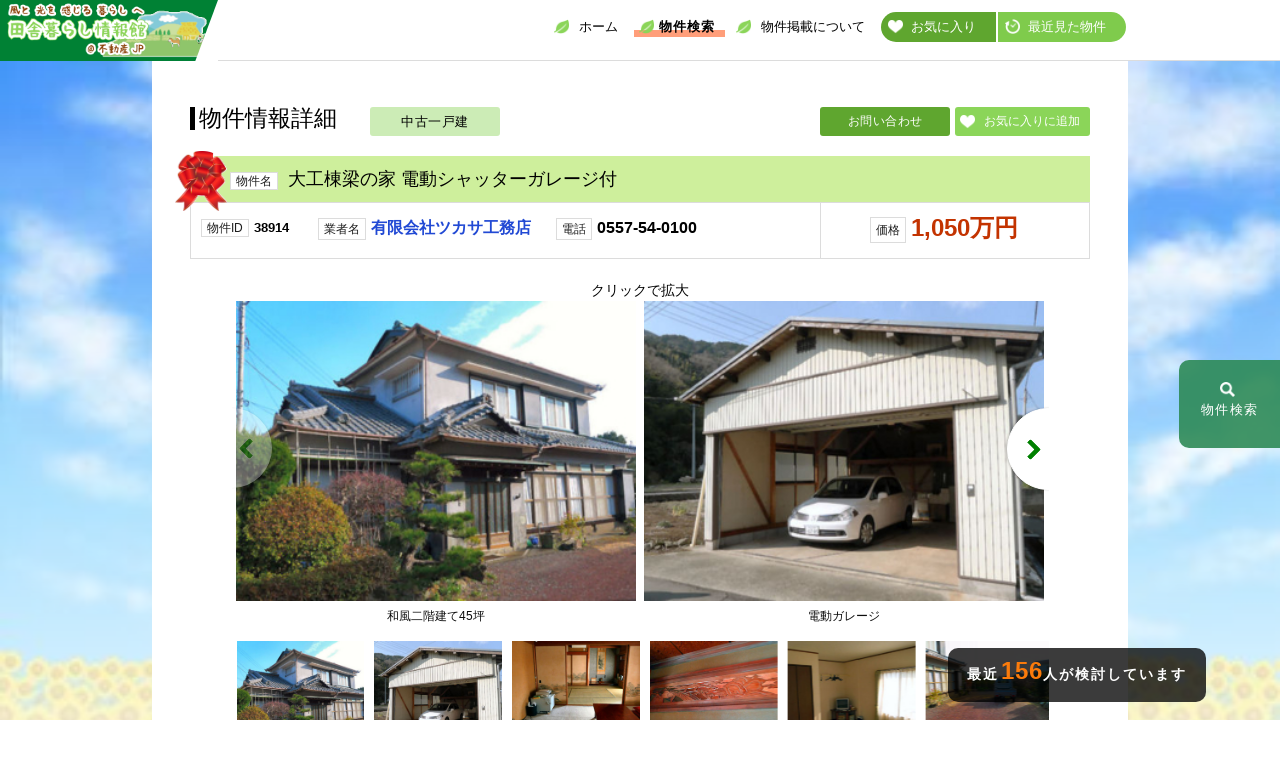

--- FILE ---
content_type: text/html; charset=UTF-8
request_url: https://inakakurashi.jp/fudo/38914?shub=1&shu=&ros=&eki=&ken=0&sik=&kalc=&kahc=&kalb=&kahb=&rim=0&hof=&tik=0&mel=0&meh=0&aut=66
body_size: 20077
content:
<!DOCTYPE html>
<html lang="ja">
<head>
<!-- Google Tag Manager -->
<script>(function(w,d,s,l,i){w[l]=w[l]||[];w[l].push({'gtm.start':
new Date().getTime(),event:'gtm.js'});var f=d.getElementsByTagName(s)[0],
j=d.createElement(s),dl=l!='dataLayer'?'&l='+l:'';j.async=true;j.src=
'https://www.googletagmanager.com/gtm.js?id='+i+dl;f.parentNode.insertBefore(j,f);
})(window,document,'script','dataLayer','GTM-MPZ6K8F');</script>
<!-- End Google Tag Manager -->
	
	<script>document.addEventListener('touchstart',function(){});</script>
<!-- Global site tag (gtag.js) - Google Analytics -->
<script async src="https://www.googletagmanager.com/gtag/js?id=G-DD2TXL8FSD"></script>
<script>
  window.dataLayer = window.dataLayer || [];
  function gtag(){dataLayer.push(arguments);}
  gtag('js', new Date());

  gtag('config', 'G-DD2TXL8FSD');
</script>
	<meta charset="UTF-8">
 	<meta name="viewport" content="width=device-width, initial-scale=1">

	<script>
$(function () {
  $('#openModal').click(function(){
      $('#modalArea').fadeIn();
  });
  $('#closeModal , #modalBg').click(function(){
    $('#modalArea').fadeOut();
  });
});
</script>
<script src="https://ajax.googleapis.com/ajax/libs/jquery/3.3.1/jquery.min.js"></script>
	
<link rel="stylesheet" href="https://inakakurashi.jp/wp-content/themes/fudou_portal_basic/css/swiper.min.css">
	<link rel="stylesheet" href="https://inakakurashi.jp/wp-content/themes/fudou_portal_basic/css/common_res.css?ver=1.9.2">
	<link rel="stylesheet" href="https://inakakurashi.jp/wp-content/themes/fudou_portal_basic/css/content_res.css?ver=3.0.4">
	<link rel="stylesheet" href="https://inakakurashi.jp/wp-content/themes/fudou_portal_basic/css/reset.css?ver=2.0.1">
	<title>大工棟梁の家 電動シャッターガレージ付 &#8211; 田舎暮らし情報館</title>
<meta name='robots' content='max-image-preview:large' />
	<style>img:is([sizes="auto" i], [sizes^="auto," i]) { contain-intrinsic-size: 3000px 1500px }</style>
	<link rel="alternate" type="application/rss+xml" title="田舎暮らし情報館 &raquo; フィード" href="https://inakakurashi.jp/feed" />
<link rel="alternate" type="application/rss+xml" title="田舎暮らし情報館 &raquo; コメントフィード" href="https://inakakurashi.jp/comments/feed" />
<script type="text/javascript">
/* <![CDATA[ */
window._wpemojiSettings = {"baseUrl":"https:\/\/s.w.org\/images\/core\/emoji\/15.0.3\/72x72\/","ext":".png","svgUrl":"https:\/\/s.w.org\/images\/core\/emoji\/15.0.3\/svg\/","svgExt":".svg","source":{"concatemoji":"https:\/\/inakakurashi.jp\/wp-includes\/js\/wp-emoji-release.min.js?ver=6.7.1"}};
/*! This file is auto-generated */
!function(i,n){var o,s,e;function c(e){try{var t={supportTests:e,timestamp:(new Date).valueOf()};sessionStorage.setItem(o,JSON.stringify(t))}catch(e){}}function p(e,t,n){e.clearRect(0,0,e.canvas.width,e.canvas.height),e.fillText(t,0,0);var t=new Uint32Array(e.getImageData(0,0,e.canvas.width,e.canvas.height).data),r=(e.clearRect(0,0,e.canvas.width,e.canvas.height),e.fillText(n,0,0),new Uint32Array(e.getImageData(0,0,e.canvas.width,e.canvas.height).data));return t.every(function(e,t){return e===r[t]})}function u(e,t,n){switch(t){case"flag":return n(e,"\ud83c\udff3\ufe0f\u200d\u26a7\ufe0f","\ud83c\udff3\ufe0f\u200b\u26a7\ufe0f")?!1:!n(e,"\ud83c\uddfa\ud83c\uddf3","\ud83c\uddfa\u200b\ud83c\uddf3")&&!n(e,"\ud83c\udff4\udb40\udc67\udb40\udc62\udb40\udc65\udb40\udc6e\udb40\udc67\udb40\udc7f","\ud83c\udff4\u200b\udb40\udc67\u200b\udb40\udc62\u200b\udb40\udc65\u200b\udb40\udc6e\u200b\udb40\udc67\u200b\udb40\udc7f");case"emoji":return!n(e,"\ud83d\udc26\u200d\u2b1b","\ud83d\udc26\u200b\u2b1b")}return!1}function f(e,t,n){var r="undefined"!=typeof WorkerGlobalScope&&self instanceof WorkerGlobalScope?new OffscreenCanvas(300,150):i.createElement("canvas"),a=r.getContext("2d",{willReadFrequently:!0}),o=(a.textBaseline="top",a.font="600 32px Arial",{});return e.forEach(function(e){o[e]=t(a,e,n)}),o}function t(e){var t=i.createElement("script");t.src=e,t.defer=!0,i.head.appendChild(t)}"undefined"!=typeof Promise&&(o="wpEmojiSettingsSupports",s=["flag","emoji"],n.supports={everything:!0,everythingExceptFlag:!0},e=new Promise(function(e){i.addEventListener("DOMContentLoaded",e,{once:!0})}),new Promise(function(t){var n=function(){try{var e=JSON.parse(sessionStorage.getItem(o));if("object"==typeof e&&"number"==typeof e.timestamp&&(new Date).valueOf()<e.timestamp+604800&&"object"==typeof e.supportTests)return e.supportTests}catch(e){}return null}();if(!n){if("undefined"!=typeof Worker&&"undefined"!=typeof OffscreenCanvas&&"undefined"!=typeof URL&&URL.createObjectURL&&"undefined"!=typeof Blob)try{var e="postMessage("+f.toString()+"("+[JSON.stringify(s),u.toString(),p.toString()].join(",")+"));",r=new Blob([e],{type:"text/javascript"}),a=new Worker(URL.createObjectURL(r),{name:"wpTestEmojiSupports"});return void(a.onmessage=function(e){c(n=e.data),a.terminate(),t(n)})}catch(e){}c(n=f(s,u,p))}t(n)}).then(function(e){for(var t in e)n.supports[t]=e[t],n.supports.everything=n.supports.everything&&n.supports[t],"flag"!==t&&(n.supports.everythingExceptFlag=n.supports.everythingExceptFlag&&n.supports[t]);n.supports.everythingExceptFlag=n.supports.everythingExceptFlag&&!n.supports.flag,n.DOMReady=!1,n.readyCallback=function(){n.DOMReady=!0}}).then(function(){return e}).then(function(){var e;n.supports.everything||(n.readyCallback(),(e=n.source||{}).concatemoji?t(e.concatemoji):e.wpemoji&&e.twemoji&&(t(e.twemoji),t(e.wpemoji)))}))}((window,document),window._wpemojiSettings);
/* ]]> */
</script>
<link rel='stylesheet' id='wpfp-css' href='https://inakakurashi.jp/wp-content/plugins/wp-favorite-fudo/wpfp.css' type='text/css' />
<style id='wp-emoji-styles-inline-css' type='text/css'>

	img.wp-smiley, img.emoji {
		display: inline !important;
		border: none !important;
		box-shadow: none !important;
		height: 1em !important;
		width: 1em !important;
		margin: 0 0.07em !important;
		vertical-align: -0.1em !important;
		background: none !important;
		padding: 0 !important;
	}
</style>
<link rel='stylesheet' id='wp-block-library-css' href='https://inakakurashi.jp/wp-includes/css/dist/block-library/style.min.css?ver=6.7.1' type='text/css' media='all' />
<style id='wp-block-library-theme-inline-css' type='text/css'>
.wp-block-audio :where(figcaption){color:#555;font-size:13px;text-align:center}.is-dark-theme .wp-block-audio :where(figcaption){color:#ffffffa6}.wp-block-audio{margin:0 0 1em}.wp-block-code{border:1px solid #ccc;border-radius:4px;font-family:Menlo,Consolas,monaco,monospace;padding:.8em 1em}.wp-block-embed :where(figcaption){color:#555;font-size:13px;text-align:center}.is-dark-theme .wp-block-embed :where(figcaption){color:#ffffffa6}.wp-block-embed{margin:0 0 1em}.blocks-gallery-caption{color:#555;font-size:13px;text-align:center}.is-dark-theme .blocks-gallery-caption{color:#ffffffa6}:root :where(.wp-block-image figcaption){color:#555;font-size:13px;text-align:center}.is-dark-theme :root :where(.wp-block-image figcaption){color:#ffffffa6}.wp-block-image{margin:0 0 1em}.wp-block-pullquote{border-bottom:4px solid;border-top:4px solid;color:currentColor;margin-bottom:1.75em}.wp-block-pullquote cite,.wp-block-pullquote footer,.wp-block-pullquote__citation{color:currentColor;font-size:.8125em;font-style:normal;text-transform:uppercase}.wp-block-quote{border-left:.25em solid;margin:0 0 1.75em;padding-left:1em}.wp-block-quote cite,.wp-block-quote footer{color:currentColor;font-size:.8125em;font-style:normal;position:relative}.wp-block-quote:where(.has-text-align-right){border-left:none;border-right:.25em solid;padding-left:0;padding-right:1em}.wp-block-quote:where(.has-text-align-center){border:none;padding-left:0}.wp-block-quote.is-large,.wp-block-quote.is-style-large,.wp-block-quote:where(.is-style-plain){border:none}.wp-block-search .wp-block-search__label{font-weight:700}.wp-block-search__button{border:1px solid #ccc;padding:.375em .625em}:where(.wp-block-group.has-background){padding:1.25em 2.375em}.wp-block-separator.has-css-opacity{opacity:.4}.wp-block-separator{border:none;border-bottom:2px solid;margin-left:auto;margin-right:auto}.wp-block-separator.has-alpha-channel-opacity{opacity:1}.wp-block-separator:not(.is-style-wide):not(.is-style-dots){width:100px}.wp-block-separator.has-background:not(.is-style-dots){border-bottom:none;height:1px}.wp-block-separator.has-background:not(.is-style-wide):not(.is-style-dots){height:2px}.wp-block-table{margin:0 0 1em}.wp-block-table td,.wp-block-table th{word-break:normal}.wp-block-table :where(figcaption){color:#555;font-size:13px;text-align:center}.is-dark-theme .wp-block-table :where(figcaption){color:#ffffffa6}.wp-block-video :where(figcaption){color:#555;font-size:13px;text-align:center}.is-dark-theme .wp-block-video :where(figcaption){color:#ffffffa6}.wp-block-video{margin:0 0 1em}:root :where(.wp-block-template-part.has-background){margin-bottom:0;margin-top:0;padding:1.25em 2.375em}
</style>
<style id='classic-theme-styles-inline-css' type='text/css'>
/*! This file is auto-generated */
.wp-block-button__link{color:#fff;background-color:#32373c;border-radius:9999px;box-shadow:none;text-decoration:none;padding:calc(.667em + 2px) calc(1.333em + 2px);font-size:1.125em}.wp-block-file__button{background:#32373c;color:#fff;text-decoration:none}
</style>
<style id='global-styles-inline-css' type='text/css'>
:root{--wp--preset--aspect-ratio--square: 1;--wp--preset--aspect-ratio--4-3: 4/3;--wp--preset--aspect-ratio--3-4: 3/4;--wp--preset--aspect-ratio--3-2: 3/2;--wp--preset--aspect-ratio--2-3: 2/3;--wp--preset--aspect-ratio--16-9: 16/9;--wp--preset--aspect-ratio--9-16: 9/16;--wp--preset--color--black: #000000;--wp--preset--color--cyan-bluish-gray: #abb8c3;--wp--preset--color--white: #ffffff;--wp--preset--color--pale-pink: #f78da7;--wp--preset--color--vivid-red: #cf2e2e;--wp--preset--color--luminous-vivid-orange: #ff6900;--wp--preset--color--luminous-vivid-amber: #fcb900;--wp--preset--color--light-green-cyan: #7bdcb5;--wp--preset--color--vivid-green-cyan: #00d084;--wp--preset--color--pale-cyan-blue: #8ed1fc;--wp--preset--color--vivid-cyan-blue: #0693e3;--wp--preset--color--vivid-purple: #9b51e0;--wp--preset--gradient--vivid-cyan-blue-to-vivid-purple: linear-gradient(135deg,rgba(6,147,227,1) 0%,rgb(155,81,224) 100%);--wp--preset--gradient--light-green-cyan-to-vivid-green-cyan: linear-gradient(135deg,rgb(122,220,180) 0%,rgb(0,208,130) 100%);--wp--preset--gradient--luminous-vivid-amber-to-luminous-vivid-orange: linear-gradient(135deg,rgba(252,185,0,1) 0%,rgba(255,105,0,1) 100%);--wp--preset--gradient--luminous-vivid-orange-to-vivid-red: linear-gradient(135deg,rgba(255,105,0,1) 0%,rgb(207,46,46) 100%);--wp--preset--gradient--very-light-gray-to-cyan-bluish-gray: linear-gradient(135deg,rgb(238,238,238) 0%,rgb(169,184,195) 100%);--wp--preset--gradient--cool-to-warm-spectrum: linear-gradient(135deg,rgb(74,234,220) 0%,rgb(151,120,209) 20%,rgb(207,42,186) 40%,rgb(238,44,130) 60%,rgb(251,105,98) 80%,rgb(254,248,76) 100%);--wp--preset--gradient--blush-light-purple: linear-gradient(135deg,rgb(255,206,236) 0%,rgb(152,150,240) 100%);--wp--preset--gradient--blush-bordeaux: linear-gradient(135deg,rgb(254,205,165) 0%,rgb(254,45,45) 50%,rgb(107,0,62) 100%);--wp--preset--gradient--luminous-dusk: linear-gradient(135deg,rgb(255,203,112) 0%,rgb(199,81,192) 50%,rgb(65,88,208) 100%);--wp--preset--gradient--pale-ocean: linear-gradient(135deg,rgb(255,245,203) 0%,rgb(182,227,212) 50%,rgb(51,167,181) 100%);--wp--preset--gradient--electric-grass: linear-gradient(135deg,rgb(202,248,128) 0%,rgb(113,206,126) 100%);--wp--preset--gradient--midnight: linear-gradient(135deg,rgb(2,3,129) 0%,rgb(40,116,252) 100%);--wp--preset--font-size--small: 13px;--wp--preset--font-size--medium: 20px;--wp--preset--font-size--large: 36px;--wp--preset--font-size--x-large: 42px;--wp--preset--spacing--20: 0.44rem;--wp--preset--spacing--30: 0.67rem;--wp--preset--spacing--40: 1rem;--wp--preset--spacing--50: 1.5rem;--wp--preset--spacing--60: 2.25rem;--wp--preset--spacing--70: 3.38rem;--wp--preset--spacing--80: 5.06rem;--wp--preset--shadow--natural: 6px 6px 9px rgba(0, 0, 0, 0.2);--wp--preset--shadow--deep: 12px 12px 50px rgba(0, 0, 0, 0.4);--wp--preset--shadow--sharp: 6px 6px 0px rgba(0, 0, 0, 0.2);--wp--preset--shadow--outlined: 6px 6px 0px -3px rgba(255, 255, 255, 1), 6px 6px rgba(0, 0, 0, 1);--wp--preset--shadow--crisp: 6px 6px 0px rgba(0, 0, 0, 1);}:where(.is-layout-flex){gap: 0.5em;}:where(.is-layout-grid){gap: 0.5em;}body .is-layout-flex{display: flex;}.is-layout-flex{flex-wrap: wrap;align-items: center;}.is-layout-flex > :is(*, div){margin: 0;}body .is-layout-grid{display: grid;}.is-layout-grid > :is(*, div){margin: 0;}:where(.wp-block-columns.is-layout-flex){gap: 2em;}:where(.wp-block-columns.is-layout-grid){gap: 2em;}:where(.wp-block-post-template.is-layout-flex){gap: 1.25em;}:where(.wp-block-post-template.is-layout-grid){gap: 1.25em;}.has-black-color{color: var(--wp--preset--color--black) !important;}.has-cyan-bluish-gray-color{color: var(--wp--preset--color--cyan-bluish-gray) !important;}.has-white-color{color: var(--wp--preset--color--white) !important;}.has-pale-pink-color{color: var(--wp--preset--color--pale-pink) !important;}.has-vivid-red-color{color: var(--wp--preset--color--vivid-red) !important;}.has-luminous-vivid-orange-color{color: var(--wp--preset--color--luminous-vivid-orange) !important;}.has-luminous-vivid-amber-color{color: var(--wp--preset--color--luminous-vivid-amber) !important;}.has-light-green-cyan-color{color: var(--wp--preset--color--light-green-cyan) !important;}.has-vivid-green-cyan-color{color: var(--wp--preset--color--vivid-green-cyan) !important;}.has-pale-cyan-blue-color{color: var(--wp--preset--color--pale-cyan-blue) !important;}.has-vivid-cyan-blue-color{color: var(--wp--preset--color--vivid-cyan-blue) !important;}.has-vivid-purple-color{color: var(--wp--preset--color--vivid-purple) !important;}.has-black-background-color{background-color: var(--wp--preset--color--black) !important;}.has-cyan-bluish-gray-background-color{background-color: var(--wp--preset--color--cyan-bluish-gray) !important;}.has-white-background-color{background-color: var(--wp--preset--color--white) !important;}.has-pale-pink-background-color{background-color: var(--wp--preset--color--pale-pink) !important;}.has-vivid-red-background-color{background-color: var(--wp--preset--color--vivid-red) !important;}.has-luminous-vivid-orange-background-color{background-color: var(--wp--preset--color--luminous-vivid-orange) !important;}.has-luminous-vivid-amber-background-color{background-color: var(--wp--preset--color--luminous-vivid-amber) !important;}.has-light-green-cyan-background-color{background-color: var(--wp--preset--color--light-green-cyan) !important;}.has-vivid-green-cyan-background-color{background-color: var(--wp--preset--color--vivid-green-cyan) !important;}.has-pale-cyan-blue-background-color{background-color: var(--wp--preset--color--pale-cyan-blue) !important;}.has-vivid-cyan-blue-background-color{background-color: var(--wp--preset--color--vivid-cyan-blue) !important;}.has-vivid-purple-background-color{background-color: var(--wp--preset--color--vivid-purple) !important;}.has-black-border-color{border-color: var(--wp--preset--color--black) !important;}.has-cyan-bluish-gray-border-color{border-color: var(--wp--preset--color--cyan-bluish-gray) !important;}.has-white-border-color{border-color: var(--wp--preset--color--white) !important;}.has-pale-pink-border-color{border-color: var(--wp--preset--color--pale-pink) !important;}.has-vivid-red-border-color{border-color: var(--wp--preset--color--vivid-red) !important;}.has-luminous-vivid-orange-border-color{border-color: var(--wp--preset--color--luminous-vivid-orange) !important;}.has-luminous-vivid-amber-border-color{border-color: var(--wp--preset--color--luminous-vivid-amber) !important;}.has-light-green-cyan-border-color{border-color: var(--wp--preset--color--light-green-cyan) !important;}.has-vivid-green-cyan-border-color{border-color: var(--wp--preset--color--vivid-green-cyan) !important;}.has-pale-cyan-blue-border-color{border-color: var(--wp--preset--color--pale-cyan-blue) !important;}.has-vivid-cyan-blue-border-color{border-color: var(--wp--preset--color--vivid-cyan-blue) !important;}.has-vivid-purple-border-color{border-color: var(--wp--preset--color--vivid-purple) !important;}.has-vivid-cyan-blue-to-vivid-purple-gradient-background{background: var(--wp--preset--gradient--vivid-cyan-blue-to-vivid-purple) !important;}.has-light-green-cyan-to-vivid-green-cyan-gradient-background{background: var(--wp--preset--gradient--light-green-cyan-to-vivid-green-cyan) !important;}.has-luminous-vivid-amber-to-luminous-vivid-orange-gradient-background{background: var(--wp--preset--gradient--luminous-vivid-amber-to-luminous-vivid-orange) !important;}.has-luminous-vivid-orange-to-vivid-red-gradient-background{background: var(--wp--preset--gradient--luminous-vivid-orange-to-vivid-red) !important;}.has-very-light-gray-to-cyan-bluish-gray-gradient-background{background: var(--wp--preset--gradient--very-light-gray-to-cyan-bluish-gray) !important;}.has-cool-to-warm-spectrum-gradient-background{background: var(--wp--preset--gradient--cool-to-warm-spectrum) !important;}.has-blush-light-purple-gradient-background{background: var(--wp--preset--gradient--blush-light-purple) !important;}.has-blush-bordeaux-gradient-background{background: var(--wp--preset--gradient--blush-bordeaux) !important;}.has-luminous-dusk-gradient-background{background: var(--wp--preset--gradient--luminous-dusk) !important;}.has-pale-ocean-gradient-background{background: var(--wp--preset--gradient--pale-ocean) !important;}.has-electric-grass-gradient-background{background: var(--wp--preset--gradient--electric-grass) !important;}.has-midnight-gradient-background{background: var(--wp--preset--gradient--midnight) !important;}.has-small-font-size{font-size: var(--wp--preset--font-size--small) !important;}.has-medium-font-size{font-size: var(--wp--preset--font-size--medium) !important;}.has-large-font-size{font-size: var(--wp--preset--font-size--large) !important;}.has-x-large-font-size{font-size: var(--wp--preset--font-size--x-large) !important;}
:where(.wp-block-post-template.is-layout-flex){gap: 1.25em;}:where(.wp-block-post-template.is-layout-grid){gap: 1.25em;}
:where(.wp-block-columns.is-layout-flex){gap: 2em;}:where(.wp-block-columns.is-layout-grid){gap: 2em;}
:root :where(.wp-block-pullquote){font-size: 1.5em;line-height: 1.6;}
</style>
<link rel='stylesheet' id='cbxuseronline-public-css' href='https://inakakurashi.jp/wp-content/plugins/cbxuseronline/public/../assets/css/cbxuseronline-public.css?ver=1.2.6' type='text/css' media='all' />
<link rel='stylesheet' id='contact-form-7-css' href='https://inakakurashi.jp/wp-content/plugins/contact-form-7/includes/css/styles.css?ver=5.5.5' type='text/css' media='all' />
<link rel='stylesheet' id='jquery-ui-dialog-min-css-css' href='https://inakakurashi.jp/wp-includes/css/jquery-ui-dialog.min.css?ver=6.7.1' type='text/css' media='all' />
<link rel='stylesheet' id='contact-form-7-confirm-plus-css' href='https://inakakurashi.jp/wp-content/plugins/confirm-plus-contact-form-7/assets/css/styles.css?ver=20230321_033240' type='text/css' media='all' />
<link rel='stylesheet' id='dashicons-css' href='https://inakakurashi.jp/wp-includes/css/dashicons.min.css?ver=6.7.1' type='text/css' media='all' />
<link rel='stylesheet' id='post-views-counter-frontend-css' href='https://inakakurashi.jp/wp-content/plugins/post-views-counter/css/frontend.min.css?ver=1.3.12' type='text/css' media='all' />
<link rel='stylesheet' id='wp-ulike-css' href='https://inakakurashi.jp/wp-content/plugins/wp-ulike/assets/css/wp-ulike.min.css?ver=4.6.2' type='text/css' media='all' />
<link rel='stylesheet' id='fudou_portal_sidebar-css' href='https://inakakurashi.jp/wp-content/themes/fudou_portal_basic/css/sidebar_res.css?ver=5.8.0' type='text/css' media='all' />
<link rel='stylesheet' id='fancybox-css' href='https://inakakurashi.jp/wp-content/plugins/easy-fancybox/fancybox/1.3.28/jquery.fancybox.min.css?ver=6.7.1' type='text/css' media='screen' />
<style id='fancybox-inline-css' type='text/css'>
.fancybox-hidden{display:none}#fancybox-content .fancybox-hidden,#fancybox-tmp .fancybox-hidden{display:revert}
</style>
<link rel='stylesheet' id='fudou-shortcode-css' href='https://inakakurashi.jp/wp-content/plugins/fudou/shortcode/fudou-shortcode.css?ver=6.7.1' type='text/css' media='all' />
<script type="text/javascript" src="https://inakakurashi.jp/wp-includes/js/jquery/jquery.min.js?ver=3.7.1" id="jquery-core-js"></script>
<script type="text/javascript" src="https://inakakurashi.jp/wp-includes/js/jquery/jquery-migrate.min.js?ver=3.4.1" id="jquery-migrate-js"></script>
<script type="text/javascript" src="https://inakakurashi.jp/wp-content/themes/fudou_portal_basic/js/jquery.backstretch.min.js?ver=6.7.1" id="jquery-ui-custom-js"></script>
<script type="text/javascript" src="https://inakakurashi.jp/wp-content/plugins/fudou/js/util.min.js?ver=6.7.1" id="util-js"></script>
<script type="text/javascript" src="https://inakakurashi.jp/wp-content/plugins/wp-favorite-fudo/wpfp.js?ver=6.7.1" id="wp-favorite-fudo-js"></script>
<link rel="https://api.w.org/" href="https://inakakurashi.jp/wp-json/" /><meta name="generator" content="WordPress 6.7.1" />
<link rel="canonical" href="https://inakakurashi.jp/fudo/38914" />
<link rel='shortlink' href='https://inakakurashi.jp/?p=38914' />
<link rel="alternate" title="oEmbed (JSON)" type="application/json+oembed" href="https://inakakurashi.jp/wp-json/oembed/1.0/embed?url=https%3A%2F%2Finakakurashi.jp%2Ffudo%2F38914" />
<link rel="alternate" title="oEmbed (XML)" type="text/xml+oembed" href="https://inakakurashi.jp/wp-json/oembed/1.0/embed?url=https%3A%2F%2Finakakurashi.jp%2Ffudo%2F38914&#038;format=xml" />
<script type="application/ld+json">[{"@context":"http:\/\/schema.org","@type":"Article","mainEntityOfPage":"https:\/\/inakakurashi.jp\/fudo\/38914","publisher":{"@type":"Organization","name":"\u7530\u820e\u66ae\u3089\u3057\u60c5\u5831\u9928","logo":{"@type":"ImageObject","url":"https:\/\/inakakurashi.jp\/wp-content\/uploads\/icons-1.png","height":32,"width":32}},"headline":"\u5927\u5de5\u68df\u6881\u306e\u5bb6 \u96fb\u52d5\u30b7\u30e3\u30c3\u30bf\u30fc\u30ac\u30ec\u30fc\u30b8\u4ed8","datePublished":"2015-01-29T14:17:43+00:00","dateModified":"2022-03-31T21:30:54+00:00","author":{"@type":"Person","name":"\u6709\u9650\u4f1a\u793e\u30c4\u30ab\u30b5\u5de5\u52d9\u5e97"},"image":{"@type":"ImageObject","url":"https:\/\/inakakurashi.jp\/wp-content\/uploads\/l_20200321093656.jpg","width":580,"height":326}}]</script>
<!-- Fudousan Plugin Pro Multi-User Ver.5.8.0 -->
<meta property="og:title" content="大工棟梁の家 電動シャッターガレージ付" />
<meta property="og:description" content="全国の田舎暮らし物件情報と古民家不動産" />
<meta property="og:type" content="article" />
<meta property="og:url" content="https://inakakurashi.jp/fudo/38914" />
<meta property="og:image" content="https://inakakurashi.jp/wp-content/uploads/7927ff15f67fa517e3e235d13206e7e5-1-600x323.png" />
<meta property="og:image:width" content="600" />
<meta property="og:image:height" content="323" />
<meta property="og:image:alt" content="田舎暮ししています。豊かな自然とゆったりと時間が流れるこの場所がとても好きです。" />
<meta property="og:site_name" content="田舎暮らし情報館" />
<meta name="twitter:card" content="summary_large_image" />
<meta name="twitter:site" content="@HudousanJP" />
<style type="text/css">.archive-fudo a.tam{display: none;}#searchmapitem div#memseki{display: none;}.widget_fudo_b_k div#memseki{display: none;}table.form_jsearch #menseki{display: none;}</style>
<link rel="icon" href="https://inakakurashi.jp/wp-content/uploads/icons-1.png" sizes="32x32" />
<link rel="icon" href="https://inakakurashi.jp/wp-content/uploads/icons-1.png" sizes="192x192" />
<link rel="apple-touch-icon" href="https://inakakurashi.jp/wp-content/uploads/icons-1.png" />
<meta name="msapplication-TileImage" content="https://inakakurashi.jp/wp-content/uploads/icons-1.png" />
<style>
#container {background: linear-gradient(to bottom, rgba(255,255,255,0), #fff 15%), url(https://inakakurashi.jp/wp-content/uploads/2d4ada086f003ac4e2db8c01b4d6dc67_t.jpeg) no-repeat;}
@media (max-height: 768px) {#container {background: linear-gradient(to bottom, rgba(255,255,255,0), #fff 20%), url(https://inakakurashi.jp/wp-content/uploads/2d4ada086f003ac4e2db8c01b4d6dc67_t.jpeg) no-repeat;}}
</style>	<meta name="description" content=""></head>
<body class="fudo-template-default single single-fudo postid-38914 wp-embed-responsive fudou_pro fudou_portal_basic">
<div id="wrap-all">
<div id="wraptop">
<header id="header" class="header_bg" role="banner">
	<div class="inner other"> 
	<a href="https://inakakurashi.jp/"><img src="https://inakakurashi.jp/wp-content/themes/fudou_portal_basic/images/logo20221223.png" class="custom-logo" alt="田舎暮らし情報館"></a></div>
	<nav id="site-navigation" class="main-navigation" role="navigation">
				<div class="widget_header">
		<aside id="block-16" class="widget-container widget_block">田舎暮らし情報館のサイトに立ち寄っていただきありがとうございます。　田舎暮らしでナチュラルで自由なライフスタイルを実現しましょう。　私達は、田舎暮し・IUターンを実現したい方に寄り添い不動産物件購入等のサポートをし20年を迎えました。</aside><aside id="block-55" class="widget-container widget_block"><div class="navimap"><a href="https://inakakurashi.jp/web-sitemap">サイトマップ</a></div></aside>	</div>
	<div id="g_nav">
<button class="menu-toggle">
<svg style="position: absolute; width: 0; height: 0; overflow: hidden;" version="1.1" xmlns="//www.w3.org/2000/svg" xmlns:xlink="//www.w3.org/1999/xlink"><defs><symbol viewBox="0 0 20 20" id="icon-bars"><title>icon-bars</title><g><path d="M3 11h14V9H3v2zm0 5h14v-2H3v2zM3 4v2h14V4H3z"/></g></symbol></defs></svg><svg class="icon icon-bars" aria-hidden="true" role="img"><use href="#icon-bars" xlink:href="#icon-bars"></svg>Menu</button>
<div class="menu-menu-1-container"><ul id="nav" class="menu"><li id="menu-item-22512" class="fa-home menu-item menu-item-type-custom menu-item-object-custom menu-item-has-children menu-item-22512"><a href="https://www.inakakurashi.jp/">ホーム<span></span></a>
<ul class="sub-menu">
	<li id="menu-item-48233" class="menu-item menu-item-type-post_type menu-item-object-page menu-item-48233"><a href="https://inakakurashi.jp/web-sitemap">サイトマップ　<span></span></a></li>
</ul>
</li>
<li id="menu-item-22513" class="menu-item menu-item-type-post_type menu-item-object-page menu-item-has-children menu-item-22513"><a href="https://inakakurashi.jp/info">私たちのこと<span></span></a>
<ul class="sub-menu">
	<li id="menu-item-22514" class="min menu-item menu-item-type-post_type menu-item-object-page menu-item-22514"><a href="https://inakakurashi.jp/info/operate">このサイトの運営者<span></span></a></li>
	<li id="menu-item-22515" class="min menu-item menu-item-type-post_type menu-item-object-page menu-item-22515"><a href="https://inakakurashi.jp/info/rule">私たちのお約束<span></span></a></li>
	<li id="menu-item-22516" class="min menu-item menu-item-type-post_type menu-item-object-page menu-item-22516"><a href="https://inakakurashi.jp/info/rule_2">宅建業協会の方針<span></span></a></li>
	<li id="menu-item-22517" class="min menu-item menu-item-type-post_type menu-item-object-page menu-item-22517"><a href="https://inakakurashi.jp/info/rule_3">全日本不動産協会の方針<span></span></a></li>
</ul>
</li>
<li id="menu-item-43385" class="ye_line menu-item menu-item-type-post_type menu-item-object-page menu-item-43385"><a href="https://inakakurashi.jp/search2">物件検索<span></span></a></li>
<li id="menu-item-22518" class="menu-item menu-item-type-post_type menu-item-object-page menu-item-22518"><a href="https://inakakurashi.jp/info/purchase">物件ご購入の手引き<span></span></a></li>
<li id="menu-item-44729" class="menu-item menu-item-type-post_type menu-item-object-page menu-item-44729"><a href="https://inakakurashi.jp/sell_junction">物件掲載について<span></span></a></li>
<li id="menu-item-22520" class="okiniiri menu-item menu-item-type-post_type menu-item-object-page menu-item-22520"><a href="https://inakakurashi.jp/my-list">お気に入り<span></span></a></li>
<li id="menu-item-22521" class="rireki menu-item menu-item-type-post_type menu-item-object-page menu-item-22521"><a href="https://inakakurashi.jp/history">最近見た物件<span></span></a></li>
</ul></div>		</div>
	</nav>
</header></div>
<!-- // #header --><div id="container" class="clearfix">
<div class="single-print">田舎暮し情報館＠不動産JP</div>
	<div id="single-content" class="au66">
		 <script type="text/javascript">
$(function () {
  $('#openModal').click(function(){
      $('#modalArea').fadeIn();
  });
  $('#closeModal , #modalBg').click(function(){
    $('#modalArea').fadeOut();
  });
});
</script>
			<!-- ここから物件詳細情報 -->
		<div id="bukken_single_container" class="post-38914 fudo type-fudo status-publish hentry">
<div class="h1_box">
<div class="h1_box1"><h1>物件情報詳細</h1></div> 
<div class="h1_box2"><ul>
<li class="shubent tetemono">中古一戸建</li></ul></div> 	
<div class="h1_box3">
	<span class='wpfp-span'><img src='https://inakakurashi.jp/wp-content/plugins/wp-favorite-fudo/img/loading.gif' alt='Loading' title='Loading' class='wpfp-hide wpfp-img' /><a class='wpfp-link' href='?wpfpaction=add&amp;postid=38914' rel='nofollow'><span class="tuika">お気に入りに追加</span></a></span><span class="annai-btn"><a href="#contact_mail">お問い合わせ</a></span>
</div>
</div>			
			
<div class="outline_title">	
<p><span>物件名</span>
															大工棟梁の家 電動シャッターガレージ付				</p></div>	
<div class="outline_box">
<div class="outline_box_left"><p><span>物件ID</span><b>38914</b></p></div>
						
<div class="outline_box_left2"><p><span>業者名</span><b><a href="#contact_tel">有限会社ツカサ工務店</a></b>
<span class="teltel">電話</span><b>0557-54-0100</b>
</p></div>	
<div class="outline_box_right">
				<!-- 情報ブロック -->
				<ul class="top">
					<li class="kakaku">
					<dl>
						<dt>価格</dt>
						<dd><strong>
1,050万円 			
</strong></dd>
					</dl>
					</li>
				</ul>
</div></div>	
			<!-- 物件概要 -->
			<!-- 抜粋 -->
						<!-- 情報ブロック -->
			<!-- // 物件概要 -->
			<!--  物件PR / 詳細情報 -->
						<!-- // 物件PR / 詳細情報 -->
<!-- 間取り・写真 -->

<div class="container swipe">
<div class="swipe-boxbun">クリックで拡大</div>
				<div id="slider" class="swiper-container">
					<div class="swiper-wrapper">
										
									<div class="swiper-slide"><a href="https://inakakurashi.jp/wp-content/uploads/l_20150129141826.jpg" rel="lightbox lytebox[38914]" title="和風二階建て45坪"><img loading="lazy" class="box3image" src="https://inakakurashi.jp/wp-content/uploads/l_20150129141826-440x247.jpg" alt="和風二階建て45坪" title="和風二階建て45坪" /></a><em>和風二階建て45坪</em></div>
<div class="swiper-slide"><a href="https://inakakurashi.jp/wp-content/uploads/l_20200321093656.jpg" rel="lightbox lytebox[38914]" title="電動ガレージ"><img loading="lazy" class="box3image" src="https://inakakurashi.jp/wp-content/uploads/l_20200321093656-440x247.jpg" alt="電動ガレージ" title="電動ガレージ" /></a><em>電動ガレージ</em></div>
<div class="swiper-slide"><a href="https://inakakurashi.jp/wp-content/uploads/l_20150129141939.jpg" rel="lightbox lytebox[38914]" title="内装も和風で凝ってます。"><img loading="lazy" class="box3image" src="https://inakakurashi.jp/wp-content/uploads/l_20150129141939-440x247.jpg" alt="内装も和風で凝ってます。" title="内装も和風で凝ってます。" /></a><em>内装も和風で凝ってます。</em></div>
<div class="swiper-slide"><a href="https://inakakurashi.jp/wp-content/uploads/l_20200321093756.jpg" rel="lightbox lytebox[38914]" title="造作凝ってます"><img loading="lazy" class="box3image" src="https://inakakurashi.jp/wp-content/uploads/l_20200321093756-440x247.jpg" alt="造作凝ってます" title="造作凝ってます" /></a><em>造作凝ってます</em></div>
<div class="swiper-slide"><a href="https://inakakurashi.jp/wp-content/uploads/l_20150129142038.jpg" rel="lightbox lytebox[38914]" title="二階はリフォームしました。"><img loading="lazy" class="box3image" src="https://inakakurashi.jp/wp-content/uploads/l_20150129142038-440x247.jpg" alt="二階はリフォームしました。" title="二階はリフォームしました。" /></a><em>二階はリフォームしました。</em></div>
<div class="swiper-slide"><a href="https://inakakurashi.jp/wp-content/uploads/l_20150129142107.jpg" rel="lightbox lytebox[38914]" title="お庭も平坦です。"><img loading="lazy" class="box3image" src="https://inakakurashi.jp/wp-content/uploads/l_20150129142107-440x247.jpg" alt="お庭も平坦です。" title="お庭も平坦です。" /></a><em>お庭も平坦です。</em></div>
<div class="swiper-slide"><a href="https://inakakurashi.jp/wp-content/uploads/l_20150129142124-486x400.gif" rel="lightbox lytebox[38914]" title="一階間取り"><img loading="lazy" class="box3image" src="https://inakakurashi.jp/wp-content/uploads/l_20150129142124-377x310.gif" alt="一階間取り" title="一階間取り" /></a><em>一階間取り</em></div>
<div class="swiper-slide"><a href="https://inakakurashi.jp/wp-content/uploads/l_20150129142138-499x400.gif" rel="lightbox lytebox[38914]" title="二階間取り"><img loading="lazy" class="box3image" src="https://inakakurashi.jp/wp-content/uploads/l_20150129142138-387x310.gif" alt="二階間取り" title="二階間取り" /></a><em>二階間取り</em></div>






















</div>
					  <div class="swiper-pagination"></div>
			          <div class="swiper-button-prev"></div>
			          <div class="swiper-button-next"></div>
                      <div class="swiper-blind-left"></div>
                      <div class="swiper-blind-right"></div>
				</div>				<div id="thumbs" class="swiper-container">
					<div class="swiper-wrapper">
								<div class="swiper-slide"><img loading="lazy" class="box3image" src="https://inakakurashi.jp/wp-content/uploads/l_20150129141826-440x247.jpg" alt="和風二階建て45坪" title="和風二階建て45坪" /></div>
<div class="swiper-slide"><img loading="lazy" class="box3image" src="https://inakakurashi.jp/wp-content/uploads/l_20200321093656-440x247.jpg" alt="電動ガレージ" title="電動ガレージ" /></div>
<div class="swiper-slide"><img loading="lazy" class="box3image" src="https://inakakurashi.jp/wp-content/uploads/l_20150129141939-440x247.jpg" alt="内装も和風で凝ってます。" title="内装も和風で凝ってます。" /></div>
<div class="swiper-slide"><img loading="lazy" class="box3image" src="https://inakakurashi.jp/wp-content/uploads/l_20200321093756-440x247.jpg" alt="造作凝ってます" title="造作凝ってます" /></div>
<div class="swiper-slide"><img loading="lazy" class="box3image" src="https://inakakurashi.jp/wp-content/uploads/l_20150129142038-440x247.jpg" alt="二階はリフォームしました。" title="二階はリフォームしました。" /></div>
<div class="swiper-slide"><img loading="lazy" class="box3image" src="https://inakakurashi.jp/wp-content/uploads/l_20150129142107-440x247.jpg" alt="お庭も平坦です。" title="お庭も平坦です。" /></div>
<div class="swiper-slide"><img loading="lazy" class="box3image" src="https://inakakurashi.jp/wp-content/uploads/l_20150129142124-377x310.gif" alt="一階間取り" title="一階間取り" /></div>
<div class="swiper-slide"><img loading="lazy" class="box3image" src="https://inakakurashi.jp/wp-content/uploads/l_20150129142138-387x310.gif" alt="二階間取り" title="二階間取り" /></div>






















							</div></div>
				</div>
	<script src="https://cdnjs.cloudflare.com/ajax/libs/Swiper/3.4.1/js/swiper.min.js"></script>

	<script>
	   var slider = new Swiper ('#slider', {
	   	     slidesPerView: 2,
	        loopedSlides: 6,centeredSlides : false,
	      　disableOnInteraction: true,
			nextButton: '.swiper-button-next',
			prevButton: '.swiper-button-prev',
            slidesPerView: '2',
            breakpoints: {
		      600: {
		        slidesPerView: 1
		      }
		    }
			})
			var thumbs = new Swiper('#thumbs', {
				spaceBetween: 10,centeredSlides : true,
				slidesPerView: "6",
				touchRatio: 0.2,
				slideToClickedSlide: true,
            breakpoints: {
		      600: {
		        slidesPerView: 3
		      }
		    }
			});
			slider.params.control = thumbs;
			thumbs.params.control = slider;			
    </script>		
	
			<!-- // 間取り・写真 -->
			<!-- 物件詳細情報 -->
			<div id="bukken_detail" class="basic_box">
				
				<table id="info">
					<tr>
						<td>
							<dl>
								<dt>所在地</dt>
								<dd class="shozaimap">静岡県賀茂郡東伊豆町白田									　　
<button id="openModal">▶ 地図を見る</button>

<!-- モーダルエリアここから -->
<section id="modalArea" class="modalArea">
  <div id="modalBg" class="modalBg"></div>
  <div class="modalWrapper">
    <div class="modalContents">
    <!-- 周辺地図 -->


		<div id="around_map" class="basic_box">
			<h3>
				<strong>地図</strong>
			</h3>

			<script type="text/javascript"> 
				var fudo_map_elevation;
				var lat = 34.822548;
				var lng = 139.005985;
				
				
				var bukken_content = '<table class="gmapballoon"><tr>'
						+ '<td rowspan="3"><img src="https://inakakurashi.jp/wp-content/uploads/l_20150129141826-143x100.jpg" alt=""></td>'
						+ '</tr>'
						+ '<tr>'
						+ '<td nowrap="nowrap"><span class="gmapkakaku">1,050万円 </span> '
						+ '<span class="gmapmadori">6DK </span></td>'
						+ '</tr>'
						+ '<tr>'
						+ '<td>'
						+ '<span class="gmaptitle">大工棟梁の家 電動シャッターガレージ付</span><br />'
						+ '静岡県賀茂郡東伊豆町白田<br />'
						+ '';
					//	+ '</td></tr></table>';

				var  map_directions = true; 				var  map_bus_directions = false; 
				//directions
				var map_directionsFrom = "";
				var map_directionsFrom_lat = "";
				var map_directionsFrom_lng = "";

				
				var gmapmark = 'https://inakakurashi.jp/wp-content/plugins/fudou/img/gmapmark_1202.png';

				var gmapmark_b0 = 'https://inakakurashi.jp/wp-content/plugins/fudou/img/bus_r.png';
				var gmapmark_b1 = 'https://inakakurashi.jp/wp-content/plugins/fudou/img/bus_o.png';
				var gmapmark_b2 = 'https://inakakurashi.jp/wp-content/plugins/fudou/img/bus_b.png';

				var gmapmark_gs1 = 'https://inakakurashi.jp/wp-content/plugins/fudou/img/gmapmark_pschool1.png';
				var gmapmark_gc1 = 'https://inakakurashi.jp/wp-content/plugins/fudou/img/gmapmark_jhschool1.png';
				var gmapmark_gs2 = 'https://inakakurashi.jp/wp-content/plugins/fudou/img/gmapmark_pschool2.png';
				var gmapmark_gc2 = 'https://inakakurashi.jp/wp-content/plugins/fudou/img/gmapmark_jhschool2.png';

								var busmark1 = [];
				var busmark2 = [];

								var gakkoumark1 = [];
				var gakkoumark2 = [];

				
			</script>

			<div class="map_canvas" id="map_canvas">
				<div style="padding:1em; color:gray;">Loading...</div>
			</div>

		<!--<div  class="places">
				<label><input type="radio" name="places" value="university">大学</label>
				<label><input type="radio" name="places" value="school">学校</label>
				<label><input type="radio" name="places" value="restaurant">レストラン</label>
				<label><input type="radio" name="places" value="food">飲食店</label>
				<label><input type="radio" name="places" value="cafe" selected>カフェ</label>
				<label><input type="radio" name="places" value="bakery">パン屋</label>
				<label><input type="radio" name="places" value="grocery_or_supermarket">スーパー</label>
				<label><input type="radio" name="places" value="liquor_store">酒屋</label>
				<label><input type="radio" name="places" value="convenience_store">コンビニ</label>
				<label><input type="radio" name="places" value="store">お店</label>
				<label><input type="radio" name="places" value="jewelry_store">ジュエリーショップ</label>
				<label><input type="radio" name="places" value="shoe_store">靴屋</label>
				<label><input type="radio" name="places" value="clothing_store">洋服屋</label>
				<label><input type="radio" name="places" value="art_gallery">アートギャラリー</label>
				<label><input type="radio" name="places" value="museum">美術館</label>
				<label><input type="radio" name="places" value="hair_care">ヘアケア</label>
				<label><input type="radio" name="places" value="beauty_salon">美容院</label>
				<label><input type="radio" name="places" value="doctor">医者</label>
				<label><input type="radio" name="places" value="dentist">歯医者</label>
				<label><input type="radio" name="places" value="pharmacy">薬局</label>
				<label><input type="radio" name="places" value="laundry">クリーニング</label>
				<label><input type="radio" name="places" value="florist">花屋</label>
				<label><input type="radio" name="places" value="furniture_store">家具</label>
				<label><input type="radio" name="places" value="home_goods_store">日用品店</label>
				<label><input type="radio" name="places" value="lodging">施設</label>
				<label><input type="radio" name="places" value="place_of_worship">寺院・礼拝堂</label>
				<label><input type="radio" name="places" value="bank">銀行</label>
				<label><input type="radio" name="places" value="post_office">郵便局</label>
				<label><input type="radio" name="places" value="real_estate_agency">不動産</label>
				<label><input type="radio" name="places" value="travel_agency">旅行代理店</label>
				<label><input type="radio" name="places" value="parking">駐車場</label>

				<label><input type="radio" name="places" value="bus_station">バス停</label>
			</div>	-->


			<div class="map_comment">
							</div>

		</div>

				<!-- // 周辺地図 -->
    </div>
    <div id="closeModal" class="closeModal">
      ×
    </div>
  </div>
</section>
<!-- モーダルエリアここまで -->								</dd>
																<dt>交通</dt>
								<dd class="col1">
								伊豆急行線片瀬白田駅から1.9km　</dd>												<dt>土地面積</dt>
											<dd class="col1">442.97m&sup2;（133.99坪）
								
								</dd><!-- マンション以外 -->
											<dt>建物(延床)面積</dt>
								<dd class="col1">153.63m&sup2;
（46.47坪）
								</dd>
									<!--建物詳細-->
<dl class="setubides1245   
"><dt>建物詳細</dt>
											<dd class="col4">構造： 木造瓦葺二階建　<br>間取り：6DK 					
<br>建築年月・現況：1972/5/1&nbsp;&nbsp;居住中																	
											
									
 			
									
</dd></dl>								
<!--建物詳細-->	
<dt>取引態様</dt><dd class="col2">仲介</dd>
									
																																										


								
<dt>情報公開日</dt>
<dd class="col1">2022/03/31　次回更新予定日：2026/04/01
</dd>
								

<!-- <dt>次回更新予定日</dt>
								<dd class="col1">
									
									2015/04/29									
									</dd> -->


								<!-- 土地以外 -->
								

									

									

									
									
								<!-- .土地以外 -->
						
						</dl>
						</td>
					</tr>

					</table>



				<table id="info" class="last"><tr><td><!-- 土地関連 -->
					
<dl><dt>土地・地目</dt>
							<dd class="col2">主な地目:宅地（現況：宅地）<br>&nbsp;&nbsp;&nbsp;&nbsp;442.97m&sup2;（133.99坪）							
	<br>合計面積：442.97m&sup2;（133.99坪）
									
						</dd>	

							<dt>敷地の権利形態</dt>
							<dd class="col2">所有権								</dd>

				<!-- .土地関連 -->
	

					

							<dt>接道・角地</dt>
							<dd class="col2">西側が幅員4mの町道に接しています。	</dd>

<dl class="sidou12">
							<dt>私道負担・舗装</dt>
							<dd class="col2">無し　								舗装有り								</dd></dl>


							<dt>地勢</dt>
							<dd class="col2">全敷地平坦							</dd><dl class="koumokusan123">
							
<dt><span>都市計画</span>	<span>用途地域</span>	<span>建蔽率・容積率</span></dt>
	
<dd class="col2"><span>非線引き区域</span><span>指定無し</span>	60%			
200%		</dd>
</dl>


								
							<dt>その他法令上制限</dt>
							<dd class="col2">静岡県建築条令・宅地造成等規制法</dd>


							<dl class="setubides12345">
								<dt>設備</dt>
							<dd class="col1">
						<div class="setsubi_sonota">
電気：東京電力　ガス：プロパンガス<br>飲用水： 公営水道　排水： 自然浸透<br>トイレ： 浄化槽<ul class="setubidesn eru"><li>その他設備： </li>				
</ul>					
							
								</div>
							</dd></dl>
	

</dl>
</td></tr>
				
				</table>

<dl class="setubian"><div class="oks"><img src="/wp-content/themes/fudou_portal_basic/images/oks.png" width="30" height="30"></div><span class="setsubi_10001 setsubi_dat">田舎暮らし</span> <span class="setsubi_10002 setsubi_dat">別荘用</span> <span class="setsubi_10004 setsubi_dat">伊豆</span> <span class="setsubi_24101 setsubi_dat">ADSL</span> <span class="setsubi_21201 setsubi_dat">家庭菜園</span> <span class="setsubi_25701 setsubi_dat">農的生活</span> <span class="setsubi_20302 setsubi_dat">海の近く</span> <span class="setsubi_20303 setsubi_dat">川の近く</span> <span class="setsubi_24601 setsubi_dat">釣り</span> <span class="setsubi_23301 setsubi_dat">小学校迄30分</span> <span class="setsubi_12001 setsubi_dat">医療機関5km</span> </dl>


										<dl class="single-tokki">
							<dd class="col1"><strong>物件概要(特徴)</strong>大工棟梁が建てた和風建物 130坪の敷地と電動シャッターガレージ付</dd>
						</dl>
						
<dl class="single-tokki">
							
							<dd><strong>ここがポイント！</strong>当社と20年以上つき合いのある大工親方の家です。建物の年数は経っていますが親方が自分で直してしまいますので使用に問題はありません。20年ほど前に二階を洋間にリフォームしてます。間取りも広いので荷物が多い方もOKです。電動シャッター付きのガレージ（親方自作）も一緒に付いています。</dd>
						</dl>	<dl class="single-tokki">
							<dd class="col1"><strong>備考（建物情報、リフォーム含む）</strong>大工さんの家なので細かいキズ以外は特に補修不要です。約10年前に二階を洋室に変更。</dd>
						</dl>
					<dl class="single-tokki">
							
							<dd><strong>備考（敷地）</strong>町内会費 4800円/年額</dd>
						</dl><dl class="single-tokki">
							<dd><strong>ハザード、マップ情報</strong>※ハザード、マップ情報　<a href="https://disaportal.gsi.go.jp/" target="_blank" rel="nofollow noopener">https://disaportal.gsi.go.jp/</a><br>
一般的な地形的傾向を述べている。　一番信頼性がある物件周辺の住人に確認することです。</dd>
						</dl>
<div class="joho-link">
<dl><dt>情報リンク1</dt><dd><a href="http://www.tsukasa-ko.co.jp/" target="_blank" rel="nofollow noopener">ツカサ工務店</a>	
		
	</dd></dl><dl><dt>情報リンク2</dt><dd><a href="http://tsukasako.blog101.fc2.com/" target="_blank" rel="nofollow noopener">伊豆高原な日々(ブログ)</a>
		
	</dd></dl></div>
				
<div class="joho-link two"><dl><dt>質問1</dt><dd>周囲は?</dd></dl>
<dl><dt>└回答</dt><dd>地元の方が多いです。</dd></dl><dl><dt>質問2</dt><dd>買い物は?</dd></dl>
<dl><dt>└回答</dt><dd>駅周辺に商店があります。</dd></dl><dl><dt>質問3</dt><dd>案内は?</dd></dl>
<dl><dt>└回答</dt><dd>3日前までにご予約ください。</dd></dl><dl><dt>質問4</dt><dd>標高は?</dd></dl>
<dl><dt>└回答</dt><dd>約65mです。</dd></dl></div>				
				
	<p style="text-align: center;"><span class="window-btn">		
				<input type="button" onclick="window.history.back();" value="前のページに戻る"></span></p>	

			</div>
			<!-- // 物件詳細情報 -->



			<!-- 物件詳細ウィジェット -->
									<!-- // 物件詳細ウィジェット -->

			


		
	<!-- //ユーザー別会員物件リスト -->



		<!-- 取扱い不動産会社・担当者 -->
		<div id="contact_tel" class="basic_box one">
			<h3><strong>取扱い業者</strong><span><a href="#wrapper">このページの先頭へ戻る</a></span></h3><div id="company_info"><div class="inner"><span class="role_kannri_company">有限会社ツカサ工務店</span><div class="corp_comment clearfix"><p>伊豆高原の不動産仲介、建物の建築、リフォーム<br />
別荘管理など土地建物の事なら全て対応しています。<br />
伊豆高原駅前通りにありますので、お気軽にお尋ね下さい。</p>
</div><div id="role_company"><div class="corp_info"><table><tr><td class="role_kannri_address_title">住所</td><td colspan="3" class="role_kannri_address">〒413-0232<br>静岡県伊東市八幡野989-72</td></tr><tr><td class="role_kannri_tel_title"">TEL</td><td class="role_kannri_tel">本社:0557-54-0100<br>営業:0557-54-0100</td></tr><tr><td class="role_kannri_fax_title"">FAX</td><td class="role_kannri_fax">0557-54-2992</td></tr><tr><td class="role_kannri_url_title"">URL</td><td class="role_kannri_url"><a href="http://www.tsukasa-ko.co.jp/" target="_blank" rel="noopener noreferrer">http://www.tsukasa-ko.co.jp/</a></td></tr><tr><td class="role_kannri_menkyo_title">宅建免許番号</td><td colspan="3" class="role_kannri_menkyo">静岡県知事（11）第5328号</td></tr><tr><td class="role_kannri_address_title">所属団体名</td><td colspan="3" class="role_kannri_address">静岡県宅地建物取引業協会・(公社)全国宅地建物取引業保証協会</td></tr><tr><td class="role_kannri_admin_title">代表者</td><td colspan="3" class="role_kannri_admin">三浦 崇</td></tr><tr><td class="role_kannri_address_title">主力営業エリア</td><td colspan="3" class="role_kannri_address">静岡県伊東市</td></tr></table></div></div> <!-- .role_company --><div class="contact">		<h4>お電話でのお問い合わせ</h4>		<p class="tel_num"><span class="dashicons dashicons-phone"></span>0557-54-0100<span class="tel-u">☆「田舎暮し情報館を見た」とお問い合わせください</span></p>		<p class="tel_num sp"><a href="tel:0557-54-0100"><span class="dashicons dashicons-phone"></span>0557-54-0100<span class="tel-u">☆「田舎暮し情報館を見た」とお問い合わせください</span></a></p>		<p class="business"><span class="hour"><span class="titlez">営業時間</span> 9:00～17:00</span><br><span class="holiday"><span class="titlez">定休日</span> 年末年始を除き年中無休</span>		<br><span class="hour"><span class="titlez">担当者</span> 三浦 崇</span></p>		<p>※お電話番号をお確かめの上お電話くださいますようお願い申し上げます。</p></div> <!-- .contact --></div> <!-- .inner --><div id="charge"><div class="charge left"><img width="320" height="240" src="https://inakakurashi.jp/wp-content/uploads/wpmembers/user_files/66/20080830135522.jpg" class="attachment-large size-large" alt="" decoding="async" fetchpriority="high" srcset="https://inakakurashi.jp/wp-content/uploads/wpmembers/user_files/66/20080830135522.jpg 320w, https://inakakurashi.jp/wp-content/uploads/wpmembers/user_files/66/20080830135522-300x225.jpg 300w" sizes="(max-width: 320px) 100vw, 320px" /><span class="role_kannri_tanto_comment">伊豆高原駅前通り（消防署前）に
事務所があります。</span></div><div class="charge right"><span class="role_kannri_tanto_comment des"></span></div></div><p class="bukkenlist"><a href="https://inakakurashi.jp/?bukken=jsearch&shub=1&aut=66" target="_blank">取扱物件一覧</a></p></div> <!-- .company_info --><div class="chuuigaki">田舎暮らし情報館を介して、売り主にそのままメールが届きます。<br class="pc">
その後の双方間のいかなるトラブルに対して当サイトは一切の責任は負いません。</div>
		</div>
		<!-- // 取扱い不動産会社・担当者 -->




		<!-- 問合せフォーム -->
		<div id="contact_mail" class="basic_box two">

		<h3><strong>資料請求・お問合せ</strong></h3><div id="contact_form"><div role="form" class="wpcf7" id="wpcf7-f4012-p38914-o1" lang="ja" dir="ltr">
<div class="screen-reader-response"><p role="status" aria-live="polite" aria-atomic="true"></p> <ul></ul></div>
<script type="text/javascript" charset="UTF-8" src="https://zipaddr.github.io/zipaddrx.js?v=1.30"></script><script type="text/javascript" charset="UTF-8">function zipaddr_ownb(){D.dli='-';D.wp='1';D.uver='6.7.1';D.sysid='ContactForm7';}</script><form action="/fudo/38914?shub=1&#038;shu&#038;ros&#038;eki&#038;ken=0&#038;sik&#038;kalc&#038;kahc&#038;kalb&#038;kahb&#038;rim=0&#038;hof&#038;tik=0&#038;mel=0&#038;meh=0&#038;aut=66#wpcf7-f4012-p38914-o1" method="post" class="wpcf7-form init" novalidate="novalidate" data-status="init">
<div style="display: none;">
<input type="hidden" name="_wpcf7" value="4012" />
<input type="hidden" name="_wpcf7_version" value="5.5.5" />
<input type="hidden" name="_wpcf7_locale" value="ja" />
<input type="hidden" name="_wpcf7_unit_tag" value="wpcf7-f4012-p38914-o1" />
<input type="hidden" name="_wpcf7_container_post" value="38914" />
<input type="hidden" name="_wpcf7_posted_data_hash" value="" />
</div>
<p><script>
document.addEventListener( 'wpcf7mailsent', function( event ) {
    location = 'https://inakakurashi.jp/thanks_page';
}, false );
</script></p>
<div id="contact_form">
<table>
<tbody>
<tr>
<th><span class="title-contactform7">問合せ物件名</span><span class="necessary">必須</span></th>
<td><span class="wpcf7-form-control-wrap your-subject"><input type="text" name="your-subject" value="38914 大工棟梁の家 電動シャッターガレージ付 1,050万円" size="40" class="wpcf7-form-control wpcf7-text wpcf7-validates-as-required" aria-required="true" aria-invalid="false" /></span></p>
<p class="note">※問合せ物件名は変更しないでください</p>
</td>
</tr>
<tr>
<th><span class="title-contactform7">お名前</span><span class="necessary">必須</span></th>
<td><span class="wpcf7-form-control-wrap your-name"><input type="text" name="your-name" value="" size="40" class="wpcf7-form-control wpcf7-text wpcf7-validates-as-required" aria-required="true" aria-invalid="false" placeholder="例)田舎 太郎" /></span></td>
</tr>
<tr>
<th><span class="title-contactform7">フリガナ</span><span class="necessary">必須</span></th>
<td><span class="wpcf7-form-control-wrap furigana"><input type="text" name="furigana" value="" size="40" class="wpcf7-form-control wpcf7-text wpcf7-validates-as-required" aria-required="true" aria-invalid="false" placeholder="例)イナカ タロウ" /></span></td>
</tr>
<tr>
<th><span class="title-contactform7">ご年齢</span></th>
<td><span class="td-half"><span class="wpcf7-form-control-wrap gonenrei"><input type="text" name="gonenrei" value="" size="40" class="wpcf7-form-control wpcf7-text" aria-invalid="false" placeholder="例)42才または40代" /></span></span></td>
</tr>
<tr>
<th><span class="title-contactform7">郵便番号</span></th>
<td><span class="wpcf7-form-control-wrap zip"><input type="text" name="zip" value="" size="40" class="wpcf7-form-control wpcf7-text" id="zip" aria-invalid="false" placeholder="郵便番号から自動で住所入力されます" /></span>
</td>
</tr>
<tr>
<th><span class="title-contactform7">住所</span></th>
<td><span class="wpcf7-form-control-wrap city"><input type="text" name="city" value="" size="40" class="wpcf7-form-control wpcf7-text" aria-invalid="false" /></span></td>
</tr>
<tr>
<th><span class="title-contactform7">番地・建物名</span></th>
<td><span class="wpcf7-form-control-wrap jyusho"><input type="text" name="jyusho" value="" size="40" class="wpcf7-form-control wpcf7-text" aria-invalid="false" placeholder="丁目以下の住所 (例) 2-1-7 建物名 部屋番号" /></span></td>
</tr>
<tr>
<th><span class="title-contactform7">メールアドレス</span><span class="necessary">必須</span></th>
<td>
<div class="mb10"><span class="wpcf7-form-control-wrap your-email"><input type="email" name="your-email" value="" size="40" class="wpcf7-form-control wpcf7-text wpcf7-email wpcf7-validates-as-required wpcf7-validates-as-email" aria-required="true" aria-invalid="false" placeholder="半角英数字でメールアドレスをご入力ください" /></span></div>
<div><span class="wpcf7-form-control-wrap your-email_confirm"><input type="email" name="your-email_confirm" value="" size="40" class="wpcf7-form-control wpcf7-text wpcf7-email wpcf7-validates-as-required wpcf7-validates-as-email" aria-required="true" aria-invalid="false" placeholder="確認のため再度ご入力ください" /></span></div>
<p class="note">【注意】資料請求受付完了後に、確認のメールをお送りいたします。</p>
</td>
</tr>
<tr>
<th><span class="title-contactform7">電話番号</span><span class="necessary">必須</span></th>
<td><span class="td-half"><span class="wpcf7-form-control-wrap your-tel"><input type="tel" name="your-tel" value="" size="40" class="wpcf7-form-control wpcf7-text wpcf7-tel wpcf7-validates-as-required wpcf7-validates-as-tel" aria-required="true" aria-invalid="false" placeholder="例)07012345678" /></span></span>　連絡希望時間(任意)　<span class="td-half"><span class="wpcf7-form-control-wrap rennraku"><input type="text" name="rennraku" value="" size="40" class="wpcf7-form-control wpcf7-text" aria-invalid="false" placeholder="例)16時～18時" /></span></span></td>
</tr>
<tr>
<th><span class="title-contactform7">ご希望の連絡方法</span></th>
<td><span class="wpcf7-form-control-wrap menu-254"><select name="menu-254" class="wpcf7-form-control wpcf7-select" aria-invalid="false"><option value="">---</option><option value="電話">電話</option><option value="メール">メール</option><option value="どちらでも構わない">どちらでも構わない</option></select></span></td>
</tr>
<tr>
<th><span class="title-contactform7">お問い合わせ内容</span></th>
<td><span class="wpcf7-form-control-wrap checkbox-107"><span class="wpcf7-form-control wpcf7-checkbox"><span class="wpcf7-list-item first"><label><input type="checkbox" name="checkbox-107[]" value="物件を実際に見たい" /><span class="wpcf7-list-item-label">物件を実際に見たい</span></label></span><span class="wpcf7-list-item last"><label><input type="checkbox" name="checkbox-107[]" value="物件探しや資金計画などのアドバイスが欲しい" /><span class="wpcf7-list-item-label">物件探しや資金計画などのアドバイスが欲しい</span></label></span></span></span><br><br />
<span class="red-hisu">※必須</span>購入方法<span class="td-half"><span class="wpcf7-form-control-wrap kounyu"><select name="kounyu" class="wpcf7-form-control wpcf7-select" aria-invalid="false"><option value="">---</option><option value="全額自己資金　">全額自己資金　</option><option value="一部ローン">一部ローン</option><option value="ほとんどローン">ほとんどローン</option><option value="自己資金+親の援助等">自己資金+親の援助等</option><option value="その他">その他</option></select></span></span>　物件の利用法<span class="td-half"><span class="wpcf7-form-control-wrap riyou"><select name="riyou" class="wpcf7-form-control wpcf7-select" aria-invalid="false"><option value="">---</option><option value="自己居住用">自己居住用</option><option value="別荘">別荘</option><option value="資産運用として">資産運用として</option><option value="その他">その他</option></select></span></span></p>
<p class="note2">【その他ご希望、ご要望等があればご記入ください。】</p>
<p><span class="wpcf7-form-control-wrap your-message"><textarea name="your-message" cols="40" rows="10" class="wpcf7-form-control wpcf7-textarea" aria-invalid="false" placeholder="例）予算2,000万円程度、希望エリアは関東近郊で探しています。物件見学の希望日時は、●月●日の午後です。資料はメールにて送信してください。"></textarea></span>
</td>
</tr>
</tbody>
</table>
<div id="submit-box"><input type="submit" value="送信する" class="wpcf7-form-control has-spinner wpcf7-submit" /></div>
</div>
<div class="contact-sns-flame">
<p>地域やネット環境によってフォームが使用できない場合は、下記SNSかメールから直接お問い合わせください。</p>
<ul class="contact-sns">
<li class="facebook"><a href="https://www.facebook.com/profile.php?id=100083247134962" target="_blank" rel="nofollow noopener"><img decoding="async" src="https://inakakurashi.jp/wp-content/uploads/f_logo.png"></a></li>
<li class="instas"><a href="https://www.instagram.com/inakakurashi.jp/" target="_blank" rel="nofollow noopener"><img decoding="async" src="https://inakakurashi.jp/wp-content/uploads/Instagram_Glyph_Gradient_RGB.png"></a></li>
<li class="twitterx"><a href="https://twitter.com/HudousanJP/" target="_blank" rel="nofollow noopener"><img decoding="async" src="https://inakakurashi.jp/wp-content/uploads/logo-blacx.png"></a></li>
<li class="maill"><a href="mailto:talkto@inakakurashi.jp"><img decoding="async" src="https://inakakurashi.jp/wp-content/uploads/1401695.png"></a></li>
</ul>
</div>
<div class="wpcf7-response-output" aria-hidden="true"></div></form></div>
		<div class="wpulike wpulike-default " ><div class="wp_ulike_general_class wp_ulike_is_not_liked"><button type="button"
					aria-label="いいねボタン"
					data-ulike-id="38914"
					data-ulike-nonce="93b34d8674"
					data-ulike-type="post"
					data-ulike-template="wpulike-default"
					data-ulike-display-likers=""
					data-ulike-likers-style="popover"
					class="wp_ulike_btn wp_ulike_put_image wp_post_btn_38914"></button><span class="count-box wp_ulike_counter_up" data-ulike-counter-value="0"></span>			</div></div>
	</div>		</div>
		<!-- //問合せフォーム -->


				</div><!-- // #bukken-single-container -->

		<!-- //ここまで物件詳細情報 -->

	
	<div class="views-saikin"><span class="saikin-left">最近</span><span class="views-nin">156</span><span class="views-kento">人が検討しています</span></div>

		</div>
	<!-- // #single-content -->



</div>
<!-- // #wrapper -->
<footer id="footer">
	<div class="btm">
		<div class="inner">
			<ul class="nav">
				<li class="privacy"><a href="https://inakakurashi.jp/info/rule">プライバシーポリシー</a></li>
				<li class="contact"><a href="https://inakakurashi.jp/contact-form">お問い合わせ</a></li>
				<li class="contact"><a href="https://inakakurashi.jp/login-page">会員ログイン</a></li>
				<li class="contact"><a href="https://inakakurashi.jp/web-sitemap">サイトマップ</a></li>
				<li class="contact"><a href="https://inakakurashi.jp/link-banner">リンクバナーについて（フリー）</a></li>
			</ul>
					<div class="site">
				<div><a href="https://inakakurashi.jp/"><img src="https://inakakurashi.jp/wp-content/themes/fudou_portal_basic/images/logo-back.png" alt="田舎暮らし情報館"></a></div>
				<p class="cp_txt">Copyright &copy; 2026 不動産JP. All Rights Reserved.</p>
			</div>
		</div>
	</div>	
	<p id="page_top"><a href="#wrapper" title="このページの先頭へ"><span>このページの先頭へ</span></a></p>
</footer></div>
<!-- // #footer -->
<div class="kogma_drawer_button"><a href="https://inakakurashi.jp/search2">
<span></span>物件検索</a>
</div>

<!-- Fudousan Plugin Pro Multi-User Ver.5.8.0 -->
<!-- FUDOU_CUSTOM_MENSEKI SEACH_PRO_VERSION 5.5.0 -->
<!-- FUDOU HISTORY PRO VERSION 5.7.2 -->
<!-- FUDOU PORTAL BASIC VERSION 5.8.0 -->
	<script type="text/javascript">
	jQuery(document).ready(function($){
		$(".box1 , .boxlink").click(function(){
					window.location=$(this).find("a").attr("href");			//同じウィンドウで開く
					return false;
		});
	});
	</script>
	<script type="text/javascript" src="https://inakakurashi.jp/wp-includes/js/dist/vendor/wp-polyfill.min.js?ver=3.15.0" id="wp-polyfill-js"></script>
<script type="text/javascript" id="contact-form-7-js-extra">
/* <![CDATA[ */
var wpcf7 = {"api":{"root":"https:\/\/inakakurashi.jp\/wp-json\/","namespace":"contact-form-7\/v1"}};
/* ]]> */
</script>
<script type="text/javascript" src="https://inakakurashi.jp/wp-content/plugins/contact-form-7/includes/js/index.js?ver=5.5.5" id="contact-form-7-js"></script>
<script type="text/javascript" id="contact-form-7-confirm-plus-js-extra">
/* <![CDATA[ */
var data_arr = {"cfm_title_suffix":"\u78ba\u8a8d","cfm_btn":"\u78ba\u8a8d","cfm_btn_edit":"\u4fee\u6b63","cfm_btn_mail_send":"\u3053\u306e\u5185\u5bb9\u3067\u9001\u4fe1","checked_msg":"\u30c1\u30a7\u30c3\u30af\u3042\u308a"};
/* ]]> */
</script>
<script type="text/javascript" src="https://inakakurashi.jp/wp-content/plugins/confirm-plus-contact-form-7/assets/js/scripts.js?ver=20230321_033240" id="contact-form-7-confirm-plus-js"></script>
<script type="text/javascript" src="https://inakakurashi.jp/wp-includes/js/jquery/ui/core.min.js?ver=1.13.3" id="jquery-ui-core-js"></script>
<script type="text/javascript" src="https://inakakurashi.jp/wp-includes/js/jquery/ui/mouse.min.js?ver=1.13.3" id="jquery-ui-mouse-js"></script>
<script type="text/javascript" src="https://inakakurashi.jp/wp-includes/js/jquery/ui/resizable.min.js?ver=1.13.3" id="jquery-ui-resizable-js"></script>
<script type="text/javascript" src="https://inakakurashi.jp/wp-includes/js/jquery/ui/draggable.min.js?ver=1.13.3" id="jquery-ui-draggable-js"></script>
<script type="text/javascript" src="https://inakakurashi.jp/wp-includes/js/jquery/ui/controlgroup.min.js?ver=1.13.3" id="jquery-ui-controlgroup-js"></script>
<script type="text/javascript" src="https://inakakurashi.jp/wp-includes/js/jquery/ui/checkboxradio.min.js?ver=1.13.3" id="jquery-ui-checkboxradio-js"></script>
<script type="text/javascript" src="https://inakakurashi.jp/wp-includes/js/jquery/ui/button.min.js?ver=1.13.3" id="jquery-ui-button-js"></script>
<script type="text/javascript" src="https://inakakurashi.jp/wp-includes/js/jquery/ui/dialog.min.js?ver=1.13.3" id="jquery-ui-dialog-js"></script>
<script type="text/javascript" id="wp_ulike-js-extra">
/* <![CDATA[ */
var wp_ulike_params = {"ajax_url":"https:\/\/inakakurashi.jp\/wp-admin\/admin-ajax.php","notifications":"1"};
/* ]]> */
</script>
<script type="text/javascript" src="https://inakakurashi.jp/wp-content/plugins/wp-ulike/assets/js/wp-ulike.min.js?ver=4.6.2" id="wp_ulike-js"></script>
<script type="text/javascript" src="https://inakakurashi.jp/wp-content/themes/fudou_portal_basic/js/common.min.js?ver=6.7.1" id="common-custom-js"></script>
<script type="text/javascript" src="https://inakakurashi.jp/wp-content/themes/fudou_portal_basic/js/navigation.min.js?ver=6.7.1" id="navigation-js"></script>
<script type="text/javascript" src="https://inakakurashi.jp/wp-content/plugins/easy-fancybox/fancybox/1.3.28/jquery.fancybox.min.js?ver=6.7.1" id="jquery-fancybox-js"></script>
<script type="text/javascript" id="jquery-fancybox-js-after">
/* <![CDATA[ */
var fb_timeout, fb_opts={'overlayShow':true,'hideOnOverlayClick':true,'showCloseButton':true,'margin':20,'centerOnScroll':true,'enableEscapeButton':true,'autoScale':true };
if(typeof easy_fancybox_handler==='undefined'){
var easy_fancybox_handler=function(){
jQuery(["#content a",".nolightbox","a.wp-block-fileesc_html__button","a.pin-it-button","a[href*='pinterest.com\/pin\/create']","a[href*='facebook.com\/share']","a[href*='twitter.com\/share']"].join(',')).addClass('nofancybox');
jQuery('a.fancybox-close').on('click',function(e){e.preventDefault();jQuery.fancybox.close()});
/* IMG */
var fb_IMG_select=jQuery('a[href*=".jpg" i]:not(.nofancybox,li.nofancybox>a),area[href*=".jpg" i]:not(.nofancybox),a[href*=".png" i]:not(.nofancybox,li.nofancybox>a),area[href*=".png" i]:not(.nofancybox),a[href*=".gif" i]:not(.nofancybox,li.nofancybox>a),area[href*=".gif" i]:not(.nofancybox),a[href*=".jpeg" i]:not(.nofancybox,li.nofancybox>a),area[href*=".jpeg" i]:not(.nofancybox),a[href*=".webp" i]:not(.nofancybox,li.nofancybox>a),area[href*=".webp" i]:not(.nofancybox),a[href*=".bmp" i]:not(.nofancybox,li.nofancybox>a),area[href*=".bmp" i]:not(.nofancybox)');
fb_IMG_select.addClass('fancybox image');
var fb_IMG_sections=jQuery('.gallery,.wp-block-gallery,.tiled-gallery,.wp-block-jetpack-tiled-gallery');
fb_IMG_sections.each(function(){jQuery(this).find(fb_IMG_select).attr('rel','gallery-'+fb_IMG_sections.index(this));});
jQuery('a.fancybox,area.fancybox,.fancybox>a').each(function(){jQuery(this).fancybox(jQuery.extend({},fb_opts,{'transitionIn':'elastic','easingIn':'linear','transitionOut':'elastic','easingOut':'linear','opacity':false,'hideOnContentClick':false,'titleShow':true,'titlePosition':'outside','titleFromAlt':true,'showNavArrows':true,'enableKeyboardNav':true,'cyclic':true}))});
};};
var easy_fancybox_auto=function(){setTimeout(function(){jQuery('a#fancybox-auto,#fancybox-auto>a').first().trigger('click')},1000);};
jQuery(easy_fancybox_handler);jQuery(document).on('post-load',easy_fancybox_handler);
jQuery(easy_fancybox_auto);
/* ]]> */
</script>
<script type="text/javascript" src="https://inakakurashi.jp/wp-content/plugins/easy-fancybox/vendor/jquery.easing.min.js?ver=1.4.1" id="jquery-easing-js"></script>
<script type="text/javascript" src="https://maps.googleapis.com/maps/api/js?key=AIzaSyC405nrGc6WOu849yQPQ3jHk5TayFDvUtY&amp;libraries=places&amp;ver=6.7.1" id="googlemapapi-js"></script>
<script type="text/javascript" src="https://inakakurashi.jp/wp-content/plugins/fudou/js/single-fudo.min.js?ver=2.8.2" id="single-fudo-fudoumap-js"></script>
</body>
</html>

--- FILE ---
content_type: text/css
request_url: https://inakakurashi.jp/wp-content/themes/fudou_portal_basic/css/common_res.css?ver=1.9.2
body_size: 6626
content:
@charset "utf-8";

/*
 *  共通 Responsive
 * 
 * Version: 5.6.1
 */


/* ===========================
	link
=========================== */

a:link {
	color: #2149D4;
	text-decoration: none;
}

a:visited {
	color: #2149D4;
	text-decoration: none;
}

a:hover {
	color: #3c96ff;
	text-decoration: none;
}

.entry-content a:link {
	text-decoration: underline;
}
.entry-content a:hover {
	text-decoration: none;
}
.aka-nav a {
    color: #c33300;
    font-weight: 700;
    font-size: 16px;
}
/* ===========================
	margin
=========================== */

.mt5 {
	margin-top: 5px;
}

.mt10 {
	margin-top: 10px;
}

.mt15 {
	margin-top: 15px;
}

.mt20 {
	margin-top: 20px;
}

.mt30 {
	margin-top: 30px;
}

.mr5 {
	margin-right: 5px;
}

.mr10 {
	margin-right: 10px;
}

.mr15 {
	margin-right: 15px;
}

.mr20 {
	margin-right: 20px;
}

.mr30 {
	margin-right: 30px;
}

.mb5 {
	margin-bottom: 5px;
}

.mb10 {
	margin-bottom: 10px;
}

.mb15 {
	margin-bottom: 15px;
}

.mb20 {
	margin-bottom: 20px;
}

.mb30 {
	margin-bottom: 30px;
}

.mb40 {
	margin-bottom: 40px;
}

.mb50 {
	margin-bottom: 50px;
}

.mb60 {
	margin-bottom: 60px;
}

.ml5 {
	margin-left: 5px;
}

.ml10 {
	margin-left: 10px;
}

.ml15 {
	margin-left: 15px;
}

.ml20 {
	margin-left: 20px;
}

.ml30 {
	margin-left: 30px;
}


/* ===========================
	padding
=========================== */

.pt5 {
	padding-top: 5px;
}

.pt10 {
	padding-top: 10px;
}

.pt15 {
	padding-top: 15px;
}

.pt20 {
	padding-top: 20px;
}

.pt30 {
	padding-top: 30px;
}

.pr5 {
	padding-right: 5px;
}

.pr10 {
	padding-right: 10px;
}

.pr15 {
	padding-right: 15px;
}

.pr20 {
	padding-right: 20px;
}

.pr30 {
	padding-right: 30px;
}

.pb5 {
	padding-bottom: 5px;
}

.pb10 {
	padding-bottom: 10px;
}

.pb15 {
	padding-bottom: 15px;
}

.pb20 {
	padding-bottom: 20px;
}

.pb30 {
	padding-bottom: 30px;
}

.pb40 {
	padding-bottom: 40px;
}

.pb50 {
	padding-bottom: 50px;
}

.pb60 {
	padding-bottom: 60px;
}

.pl5 {
	padding-left: 5px;
}

.pl10 {
	padding-left: 10px;
}

.pl15 {
	padding-left: 15px;
}

.pl20 {
	padding-left: 20px;
}

.pl30 {
	padding-left: 30px;
}


/* ===========================
	div 全体ボックス
=========================== */

.boxlink, .cookie_fudou_single .box1, .grid-content .box1,
#content .widget_fudo_top_slider .carousel_box .box1 {
	cursor: pointer;
}

.single-post .wp-block-image figure{position: relative;}
.single-post .wp-block-image figcaption.wp-element-caption {
    background: linear-gradient(0deg,rgba(0,0,0,.7),rgba(0,0,0,.3) 70%,transparent);
    bottom: 0;
    color: #fff;
    font-size: 11px;
    left: 0;
    margin-bottom: 0;
    max-height: 60%;
    overflow: auto;
    padding: 0 8px 8px;
    position: absolute;
    text-align: center;
    width: 100%;
    box-sizing: border-box;
}
/*------------------------------------------------------------------
  ヘッダー
----------------------------------------------------------------- */

#header {
	padding: 0;
	/*	margin-bottom: 40px; */
	z-index: 999 !important;
	background: #ffffff;
	/* display: flex; */
	width: 100%;
	position: relative;
	height: 105px;
	/* box-shadow: 0 1px 6px rgb(0 0 0 / 15%); */
	/* flex-wrap: wrap; */
	border-bottom: 1px solid #dcdcdc;
}
#wraptop,.top-images-flame{
	max-width: 1300px;
	margin: 0 auto;
}
#wrap-all {
    max-width: 1300px;
    margin: 0 auto;
    min-height: 100vh; /* ←コンテンツの高さの最小値＝ブラウザの高さに指定 */
    position: relative;/* ←相対位置 */
     /* ←フッターの高さを指定 */
    box-sizing: border-box;
}
#wrap-all::after{
  content: "";
  display: block;
  clear: both;
}
#header .inner img.custom-logo{
	width: 94%;
	
}

#header::after {
	clear: both;
	content: ".";
	display: block;
	height: 0;
	visibility: hidden;
}

#header .inner {
	margin: 0;
	display: inline-block;
	position: relative;
	order: 1;
	overflow: hidden;
	padding-top: 5px;
	padding-left: 5%;
	padding: 2px 0 5px 5%;
	width: 22%;
	/* text-align: center; */

}
#header .inner {
    margin: 0;
    display: inline-block;
    position: relative;
    order: 1;
    overflow: hidden;
    padding-top: 5px;
    padding-left: 5%;
    padding: 2px 0 5px 2%;
    width: 28%;
    /* text-align: center; */
}
#header .inner {
	background: #008037;
	padding: 0px 0 1px;
	width: 28%;
	height: 105px;
}

#header .inner:after{
  content: "";
  position:absolute;
  top:0;
  right:0;
  width:0;
  height:0;
  border-style: solid;
  border-color: transparent #fff transparent transparent;
  border-width: 121px 45px 0 15px;
}

#header .inner h1 img.header_logo_image {
	max-width: 500px;
	width: 100%;
}
.top-images-flame{
  position:relative;
  z-index: 0;
}
.top-images-flame img {
	width: 100%;
	object-fit: cover;
	height: 700px;
}
.top-images-flame p {
  
  font-size: 26px;
  color: #fff;
  
  font-weight: 600;
  letter-spacing: 2px;
  position: absolute;
  text-align: center;
  top: 48%;
  /* font-family: 游明朝,"Yu Mincho",YuMincho,"Hiragino Mincho ProN","Hiragino Mincho Pro",HGS明朝E,メイリオ,Meiryo,serif; */
  padding: 0;
  margin: 0;
  left: 50%;
  transform: translate(-50%, -50%);
  text-shadow: #000 1px 1px 5px, black -1px 1px 5px, black 1px -1px 5px, black -1px -1px 5px;
}
.top-images-flame .swiper-sitabun p {
  font-size: 14px;
  color: #000;
  font-weight: 600;
  position: unset;
  padding: 0;
  line-height: 1.5;
  margin: 0 0 3%;
  transform: unset;
  text-shadow: unset;
}
.top-images-flame .swiper-sitabun p span {
  font-size: 16px;
}
.title-sikaku{width: 80%;text-align: center;margin: 0 auto;padding: 5% 0 3%;}
.title-sikaku span{
  font-size: 16px;
  border: 1px solid #000;
  padding: 2px 5%;
}
.swiper-slide:nth-child(3) p.slider-text{left: 35%;text-align: left;}
.home .swiper-container {
    position: relative;
    width: 100%;
}
.home .swiper-pagination-bullet {
    width: 12px !important;
    height: 12px !important;
    opacity: 1 !important;
    background-color: rgba(255, 255, 255, 0.67) !important;
    border-radius: 50% !important;
}
.home .swiper-pagination {
    position: absolute;
    text-align: center;
    -webkit-transition: .3s opacity;
    -o-transition: .3s opacity;
    transition: .3s opacity;
    -webkit-transform: translate3d(0,0,0);
    transform: translate3d(0,0,0);
    z-index: 10;
    bottom: 1%;
}
.home .swiper-button-next {
  background-image: url(../images/next.svg);
  background-size: 100% 80%;
}
.swiper-button-next, .swiper-button-prev{
    top: 45%;}
.home .swiper-button-prev {
  background-image: url(../images/prev.svg);
  background-size: 100% 80%;
}
.home .swiper-pagination-bullet-active {
    background-color: rgba(255, 255, 255, 0.93) !important;
    transform: scale(1.4) !important;
}
.top-uzalink {position: absolute;bottom: 20px;left: 10px;background: rgb(0 0 0 / 30%);padding: 5px 10px;border-radius: 10px;}
.top-uzalink a{color: #fff;text-decoration: underline;font-size: 25px;font-weight: bold;line-height: 1.3;}
.top-uzalink a:hover{text-decoration: none;}
.top-uzalink a span{font-size: 22px;}

/* ヘッダー サイトタイトル */
#header .inner h1 {
	margin-bottom: 5px;
	font-size: 12px;
	text-align: left;
}

#header .inner h1 a {
	color: #fff;
	font-size: 36px;
	/*
	font-weight: bold;
	text-shadow: 1px 1px 0 #000,
			-1px -1px 0 #000,
			-1px 1px 0 #000,
			1px -1px 0 #000,
			0px 1px 0 #000,
			 0-1px 0 #000,
			-1px 0 0 #000,
			1px 0 0 #000;
	*/
}

/* ヘッダー キャッチフレーズ */
#header .inner h2 {
	font-size: 93%;
	color: rgba(255, 255, 255, 0.8);
	margin: -10px 0 50px 5px;
}

/* ヘッダーロゴ */
#header .inner img.custom-logo {
	margin: 0;
padding-top: 10px;}


/* ================================
	トップページのみ表示
================================ */

#header .inner h3 {
	font-size: 50px;
	color: #fff;
	margin-bottom: 10px;
}

#header .inner .info_txt {
	font-size: 22px;
	color: #fff;
	margin-bottom: 20px;
}

#header .inner .bt_entry {
	background: url("../images/bt_entry.png") no-repeat 0 0;
	width: 262px;
	height: 55px;
	text-align: center;
	margin-bottom: 80px;
}

#header .inner .bt_entry a {
	display: block;
	line-height: 55px;
	color: #fff;
	font-size: 22px;
}

#header .inner .bt_entry a:hover {
	color: #f6d9be;
	text-decoration: none;
}


/* ================================
	検索窓
================================ */

.search_box {
	position: absolute;
	top: 0;
	right: 0;
	width: 300px;
	padding: 18px 0 0;
	overflow: hidden;
}

.search_box form .field {
	float: left;
	background: #fff;
	border: none;
	height: 19px;
	padding: 5px;
	font-size: 108%;
	width: 250px;
}

.search_box form .submit {
	float: right;
	background: url("../images/bt_search.png") no-repeat 0 0;
	width: 40px;
	height: 29px;
	border: none;
	text-indent: -9999px;
	cursor: pointer;
}


/*------------------------------------------------------------------
  グローバルナビゲーション
----------------------------------------------------------------- */

#g_nav {
	text-align: center;
}
@media screen and (min-width: 1300px) {
#wrap-all {box-shadow: 0 1px 6px rgb(0 0 0 / 15%);}
}
@media screen and (min-width: 901px) {
	#g_nav ul li.ye_line a:hover {
    background: #fff;
}
	#g_nav {
		height: 50px;
		padding: 10px 0 0;
		/* display: none; */
	}
}

#site-navigation {
	margin: 0;
	width: 72%;
	float: right;
	display: inline-block;
}

#g_nav ul {
	max-width: 1200px;
	margin: 1px auto;
	padding: 0 0 2%;
}

#g_nav ul>li {
	display: inline-block;
	position: relative;
	padding: 0;
	/*	float: left; */
	margin-right: 5px;
} 

#g_nav ul>li>ul>li{
	display: block;
	margin-right: 0;
	border-bottom: 1px solid #dcdcdc;
}
#g_nav ul li a,.left-sidebar ul li a {
	display: block;
	padding: 5px 20px 5px 25px;
	border-radius: 50px;
	color: #000;
}
.left-sidebar ul li a {
	background: #fff;
}
.left-sidebar ul li {
	text-align: center;
	margin: 0 auto 5%;
	max-width: 180px;
	line-height: 1.5;
}
.left-sidebar ul li.insta,.left-sidebar ul li.twitter {
    margin: 0 auto;
    padding: 0 2%;
    width: 46%;
}
.left-sidebar ul li.insta img,.left-sidebar ul li.twitter img {
    margin: 0 auto;
    max-width: 60px;
}
.left-sidebar ul li b{font-weight: normal;color: #c33300;}
.left-sidebar ul li a {
	padding: 5px 5px 5px 24px;
	text-align: left;
	box-shadow: 0 1px 1px rgb(22 143 31 / 39%);
	font-size: 12px;
}
.left-sidebar .top-news ul li a {
	padding: 0;
	box-shadow: unset;
	background: unset;
}
.left-sidebar .top-news{margin-bottom: 10px;}
.left-sidebar .top-news ul li a:hover {
	background: unset;
}
.left-sidebar ul.banalink {
	margin-top: 5%;
}
.left-sidebar ul.banalink li{text-align: center;line-height: 1.2;font-size: 11px;/* padding: 2%; *//* background: #fff; *//* border: 1px solid #c5c5c5; */}
.left-sidebar ul.banalink p,.left-sidebar ul li br{
    display: none;
}

.left-sidebar ul.banalink li a {
	padding: 2px 0;
	text-align: center;
	background: unset;
	box-shadow: unset;
	border-radius: unset;
}
.left-sidebar ul.banalink li a:hover {
background: unset;	opacity: .8;
}
.left-sidebar ul.banalink li img {
	/* width: 90%; */
	box-shadow: 0 1px 5px rgb(0 0 0 / 39%);
}
.wp-block-latest-posts.wp-block-latest-posts__list li {
    text-align: left;
    margin: 0;
    max-width: 100%;
    display: flex;
    flex-wrap: wrap;
}
.wp-block-latest-posts__post-author, .wp-block-latest-posts__post-date {width: 100%;font-size: 1em !important;}
.left-sidebar ul.wp-block-latest-posts.wp-block-latest-posts__list li a {
    background: unset;
    padding: 0;
    color: #2149D4;
    box-shadow: unset;
    order: 2;
    font-size: 13px;
}
.left-sidebar ul.wp-block-latest-posts.wp-block-latest-posts__list li a:hover {
	color: #3c96ff;
}
.wp-block-latest-posts__post-date::after {
	content: "更新";
	background: #ff4500;
	color: #fff;
	margin-left: 5px;
	padding: 0 5px;
	font-size: .85em;
	border-radius: 5px;
}
.ye_line {background: rgba(0, 0, 0, 0) linear-gradient(transparent 70%, #ff9e7a 0%) repeat scroll 0 0;font-weight: bold;letter-spacing: 1px;}
#g_nav ul li.okiniiri a {
	display: block;
	background: #5fa62f;
	padding: 5px 20px 5px 30px;
	border-radius: 50px 0 0 50px;
	color: #fff;
}
.jichi_line {
	display: block;
	margin-bottom: 10px;
}
.jichi_line a{text-decoration: underline;}
.jichi_line a:hover{text-decoration: none;}
#g_nav ul li.rireki a {
	display: block;
	background: #7fcb4c;
	padding: 5px 20px 5px 30px;
	border-radius: 0 50px 50px 0;
	color: #fff;
}
#g_nav ul li.rireki a:hover, #g_nav ul li.okiniiri a:hover{background: #fb7d0b;}
#g_nav ul>li.okiniiri {
	margin-right: -2px;
	padding-right: 0;
} 
#g_nav ul li ul li a {
	padding: 15px;
}

#g_nav ul li a:hover,.left-sidebar ul li a:hover {
	background: #cde9ba;
}
#g_nav ul li.ye_line a:hover {
	background: unset;
}
#g_nav ul li.ye_line:hover {
   background: rgba(0, 0, 0, 0) linear-gradient(transparent 65%, #f7c79c 0%) repeat scroll 0 0;
}

#g_nav ul li a:active {
	text-decoration: none;
}

#g_nav ul li a span {
	display: block;
	font-size: 10px;
	line-height: 16px;
	font-family: Tahoma, Geneva, sans-serif;
	color: #969696;
	text-align: center;
}

#g_nav ul .current_page_item a:hover,
 #g_nav ul .current-menu-item a, #g_nav ul .current-menu-item a:hover {
	background-color: #cde9ba;
}
#g_nav ul .current-menu-item a ul li a{
	background-color: #ffffff;
}
#g_nav ul li.ye_line.current-menu-item a {
	background: unset;
}
#g_nav ul li.ye_line a {
    padding: 5px 10px 0 25px;
}
#g_nav ul .current-menu-item, .left-sidebar ul li {
	position: relative;
}
#g_nav ul li a span{
	background: url("../images/happa-ki.png") no-repeat;
	position: absolute;
	top: 7px;
	left: 5px;
	background-size: 15px;
	width: 15px;
	height: 15px;
}
.left-sidebar ul li a span{
	background: url("../images/happa-ki.png") no-repeat;
	position: absolute;
	top: 7px;
	left: 5px;
	background-size: 15px;
	width: 15px;
	height: 15px;
}
#g_nav ul li ul li a span{
	background: none;
}
#g_nav ul li ul li a {
	border-radius: unset;
}
#g_nav ul li.okiniiri a span{
	background: url("../images/heatsiro.png") no-repeat;
	position: absolute;
	top: 7px;
	left: 7px;
	background-size: 15px;
	width: 15px;
	height: 15px;
}
#g_nav ul li.rireki a span{
	background: url("../images/time.png") no-repeat;
	position: absolute;
	top: 7px;
	left: 7px;
	background-size: 15px;
	width: 15px;
	height: 15px;
}
#g_nav ul ul {
	display: none;
	position: absolute;
	top: 30px;
	padding: 0;
	left: 0;
	float: left;
	z-index: 999;
	background:#fff;
	border: 1px solid #ddd;
	white-space: nowrap;
	/*	width: 220px; */
	text-align: left;
}
#g_nav ul>li#menu-item-22512 .sub-menu {display: none;}
#g_nav ul li:hover>ul {
	display: block;
}

#g_nav ul ul li {
	background: url("../images/bg_g-nav.png") repeat-x 0 0;
	z-index: 999;
}

#g_nav ul li ul li a {
	display: block;
	color: #000;
	background-color: #ffffff !important;
}
#g_nav ul li ul li a:hover {
	color: #5fa62f;
}
.widget_header {display: flex;flex-wrap: wrap;}
.widget_header #block-16 {width: 85%;}
.widget_header #block-55 {width: 11.6%;padding-top: 10px;text-align: center;}
.navimap a  {
    display: block;
    background: #fb7d0b;
    color: #fff;
    border-radius: 50px;
    font-size: 12px;
}
.navimap a:hover  {background: #ff9f48;}
/* ナビゲーション固定 */
.nav_fixed {
	position: fixed !important;
	top: 0;
	z-index: 1000;
}
.single-fudo #header,.single-fudo #header .inner {
    height: 60px;
}
.single-fudo #header .inner {
    width: 17%;
}
.single-fudo #header .inner img.custom-logo {
height: 60px;
padding-top: 0;width: auto;}
.single-fudo #menu-item-22513,
.single-fudo #menu-item-22518,
.single-fudo #menu-item-22519{
    display: none;
}
.single-fudo #g_nav ul {
    max-width: 800px;
    margin: 2px auto 2px 0;
    padding: 0 0 2%;
}
.single-fudo #site-navigation {
    margin: 0;
    margin-right: 10%;
    width: 55%;
    display: inline-block;
}
/* Menu Botton */

button.menu-toggle {
	display: none;
}
.main-navigation ul.menu.toggled-on, .menu-toggle {
	display: block;
}

button.menu-toggle {
	background: #fff;
	color: green;
	border: 0;
	width: 100%;
	border-radius: 2px;
	font-family: Montserrat, "Helvetica Neue", sans-serif;
	font-weight: 700;
	letter-spacing: 0.046875em;
	line-height: 1;
	padding: 20px 10px;
	text-transform: uppercase;
	font-size: 22px;
}


button.menu-toggle:focus {}

button.toggled-on {
	color: #8bd559;
}

.menu-toggle .icon-bars {
	display: inline-block;
	fill: currentcolor;
	height: 1em;
	position: relative;
	top: -2px;
	vertical-align: middle;
	width: 1em;
	font-size: 18px;
}



/*------------------------------------------------------------------
  フッター
----------------------------------------------------------------- */



#footer .inner {
	/* max-width: 1200px; */
	margin: 0 auto;
}

#footer .btm {
	background: #5fa62f;
	padding: 10px 0 0 2%;
	box-shadow: 0 1px 6px rgb(0 0 0 / 15%);
}

#footer .btm .inner {
	overflow: hidden;
	/*_zoom: 1;*/
	display: flex;
	flex-wrap: wrap;
}

#footer .btm ul.nav {
	/* float: left; */
	margin: 0 0 20px;
	list-style: none;
	width: 100%;
}

#footer .btm ul.nav li {
	display: inline;
	font-size: 108%;
	margin-right: 15px;
	background: url(../images/happa-siro.png) no-repeat 0 4px;
	background-size: auto 14px;
}

#footer .btm ul.nav li a {
	color: #ffffff;
}

#footer .btm ul.nav li a:hover {
	color: #e4e4e4;
}

#footer .btm ul.nav .privacy a {
	/* background: url("../images/ic_privacy.png") no-repeat 0 50%; */
	white-space: nowrap;
	padding-left: 17px;
}

#footer .btm ul.nav .contact a {
	/* background: url("../images/ic_contact.png") no-repeat 0 50%; */
	white-space: nowrap;
	padding-left: 22px;
}

#footer .btm .site {
	/* float: right; */
	text-align: right;
	width: 98%;
}

#footer .btm .site div,
#footer .btm .site h5 {
	font-size: 138.5%;
	color: #fff;
	line-height: 22px;
	margin-top: 5px;
}

#footer .btm .site p.cp_txt {
	font-size: 85%;
	padding-right: 5%;
	color: #ffffff;
}
#footer .btm .site img{
	max-width: 460px;
	width: 90%;
}

/* ================================
	ページトップ表示
================================ */

#page_top {
	position: fixed;
	bottom: 5px;
	right: 5px;
}

#page_top a {
	width: 64px;
	height: 64px;
	display: block;
	background: url("../images/bt_pagetop.png") no-repeat 0 0;
}

#page_top span {
	display: none;
}

#page_top a:hover {
	background-position: 0 -64px;
}


@media screen and (max-width: 1366px) {
#g_nav {height: 50px;}
#g_nav ul {padding: .5% 0;}
}
@media screen and (max-width: 1365px) {
.top-images-flame p {
    width: 100%;
    top: 40%;
    text-align: center;
    left: unset;
    transform: unset;
}
#site-navigation {
    margin: 0;
    float: right;
    display: inline-block;
}
.swiper-slide:nth-child(3) p.slider-text {
    left: 15%;
}
#g_nav ul>li {
	margin-right: 2px;
}
#g_nav ul li a {
	padding: 5px 10px 5px 30px;
}
	.single-fudo #site-navigation {
    margin-right: 7%;
    width: 55%;
}
	
}
@media screen and (max-width: 1200px) {
#header .inner img.custom-logo {
    width: 95%;
    padding-top: 3%;
}
.single-fudo #site-navigation #g_nav {
padding: 12px 0 0;
}	
#g_nav ul li a {
    padding: 5px 10px 5px 25px;
}
#g_nav ul>li { margin-right: 0;
}

#g_nav {
    height: 30px;
    padding: 0;
}
}
@media screen and (max-width: 1199px) {
.swiper-slide:nth-child(3) p.slider-text {
    left: 10%;
}
.top-images-flame img {height: auto;}
#g_nav ul {
    padding: 0;
}
#header .inner img.custom-logo {
    /* padding-top: 0; */
width: 93%;}
#header .inner {
    padding: 2px 0 0 0;
    /* width: 35%; */
    height: 99px;
}
.single-fudo #header .inner {
    width: 22%;
}	
#g_nav {
    padding: 10px 0 0;
}
	
.top-images-flame p {
    
font-size: 20px;}
#g_nav ul>li:first-child {
    /* display: none; */
}
#header {
    height: 100px;
}
#g_nav ul li a {
    padding: 5px 5px 5px 25px;font-size: 12px;
}
	#g_nav ul li.okiniiri a {
    padding: 5px 3px 5px 25px;
    font-size: 10px;
}
	#g_nav ul li.rireki a {
    padding: 5px 5px 5px 24px;
    font-size: 10px;
}
}
@media screen and (max-width: 1024px) {
.single-fudo #header .inner {
    width: 26%;
}
}
@media screen and (max-width: 1023px) {
.single-fudo #header .inner {
    width: 32%;
}
.top-uzalink {bottom: 10px;}
.top-uzalink a{font-size: 18px;}
.top-uzalink a span{font-size: 16px;}
	
.swiper-slide:nth-child(3) p.slider-text {
    
    top: 50%;
    font-size: 12px;
}
#header .inner {
    width: 34%;
}
#g_nav ul li a {
    padding: 5px 10px 5px 25px;
}
#site-navigation {
    width: 66%;
}
#g_nav ul .current_page_item a, #g_nav ul .current_page_item a:hover, #g_nav ul .current-menu-item a, #g_nav ul .current-menu-item a:hover {
    padding: 0;
    background: #8bd559ad;
}

.list_topleft img,.list_topright img{
	width: 90%;
}
#header .inner h1 {
display: none;
}
}
@media screen and (max-width: 900px) {
	.main-navigation ul.menu, .main-navigation div.menu>ul {
		display: none;
	}
	#g_nav ul li.okiniiri a,#g_nav ul li.rireki a {background: rgb(255 255 255 / 13%);color: black;border-radius: unset;font-size: 12px;}

	.main-navigation ul.menu.toggled-on{
    display: block;
    position: absolute;
    z-index: 999;
    width: 100%;
    top: 86px;
    left: 0;
}
	#g_nav ul li.ye_line a:hover{
    background: #fff;
}
#g_nav ul {
    padding: 0;
}
	.single-fudo #g_nav ul {
    max-width: 98%;
}
	.top-images-flame span{
		/* display: block; */
}
.top-images-flame p{top: 35%;padding: 5% 0;left: 0;}

	#site-navigation {
    width: 35%;
}

#header {
    height: 88px;
}
	#header .inner {width: 45%;text-align: center;padding: 0;height: 88px;}
	#header .inner:after {
    content: "";
    position: absolute;
    top: 0;
    right: 0;
    width: 0;
    height: 0;
    border-style: solid;
    border-color: transparent #fff transparent transparent;
    border-width: 88px 25px 0 15px;
}
.single-fudo #g_nav {
    padding: 10px 0 0;
}
#g_nav {
    padding: 15px 0 0;
}
	button.menu-toggle {
		display: inline-block;
		margin: 0;
	padding: 20px 10px;}
.single-fudo button.menu-toggle {
	padding: 10px;}
#g_nav ul li a {
    border-radius: unset;
}
	.single-fudo #site-navigation {
    margin-right: unset;
}
#g_nav ul li.rireki a:hover, #g_nav ul li.okiniiri a:hover{background: #cde9ba;border-radius: unset;}
	#g_nav ul>li,#g_nav ul>li:first-child {
		float: none;
		display: block;
		padding: 0;
		line-height: 50px;
		/* height: 60px; */
		border-bottom: 1px solid #dfdfdf;
		background: rgb(255 255 255 / 93%);
	}
	#g_nav ul>li {
    margin-right: 0;
}
#g_nav ul li a span {
    display: none;
}
	#g_nav ul ul {
    display: none;
}
	#g_nav ul>li#menu-item-22512 .sub-menu {
    display: block;
    width: 100%;
    position: unset;
    background: unset;
}
	#g_nav ul>li#menu-item-22512 .sub-menu li{width: 100%;display: block;line-height: 15px;background: unset;}
	#g_nav ul>li#menu-item-43385 ul {
    display: block;
    position: unset;
    float: unset;
    background: unset;
    border: none;
    text-align: center;
    border-top: 1px solid #ddd;
}
	#g_nav ul>li#menu-item-22512 .sub-menu li a{background-color: unset !important;padding: 15px 0 15px 25px;}
		#g_nav ul>li#menu-item-43385 ul li{line-height: 20px;border: none;background: unset;}
#g_nav ul>li#menu-item-43385 ul li a{border: none;background-color: unset !important;padding-left: 35px;}

}

@media screen and (max-width: 900px) {
	#header {
    height: 60px;
}	
	.left-sidebar ul.banalink li {
    width: 48%;
    display: inline-block;
}
.right-sidebar ul li {
    width: 49%;
    display: inline-block;
}
.right-sidebar .rank ul li {
    width: 100%;
}
.rank ul li span{display: inline-block;}

	.right-sidebar ul li.sns-title {
    width: 100%;
}
	.left-sidebar ul.banalink li:last-child {vertical-align: top;}
	.left-sidebar ul.banalink li img {
    width: 94%;
    }
	.swiper-sitabun {
    text-align: center;
    padding: 3% 0 2%;
    width: 100%;
    margin: 0 auto;
    color: #000;
    font-size: 14px;
    font-weight: bold;
}
.swiper-sitabuns {text-shadow: none;text-decoration: underline;color: #000;padding: 0 3% 3%;position: unset;}

	.swiper-sitabuns a {text-shadow: none;color: #000;position: unset;}
.swiper-sitabun ul{position: relative;}
	.swiper-sitabun ul li{position: relative;width: 29px;margin: 0 5px;display: inline-block;}
.swiper-sitabun ul li.insta a {
    background: unset;
    width: unset;
    display: unset;
    padding: 0;
    margin: 0 auto;
    border-radius: unset;
    box-shadow: unset;
}
.swiper-sitabun ul li.insta img,.swiper-sitabun ul li.twitter img {
    max-width: 35px;
    display: block;
    margin: 0 auto;
    position: unset;
}
.swiper-sitabun ul li.twitter img {
    max-width: 25px;
}
	#g_nav ul>li, #g_nav ul>li:first-child {
    line-height: 35px;
    text-align: center;
}
#header .inner img.custom-logo {
    padding: 0;
    width: 65%;
    margin-left: -5%;
    }
#header .inner,.single-fudo #header .inner {
    width: 45%;
    height: 60px;
}
button.menu-toggle {
    padding: 5px 5px;
    font-size: 18px;
    background: unset;
}
#site-navigation {
    width: 28%;
}
	.single-fudo #site-navigation {
width: 28%;
}
.main-navigation ul.menu.toggled-on {
    top: 59px;
}
.top-images-flame p {
    font-size: 14px;
}
#page_top {
    bottom: 50px;
}
.page-template-page-jyoken-b_pro2 #page_top {
    /* bottom: 100px; */
}
#page_top a {opacity: .8;}
}
@media screen and (max-width: 767px) {
	.single-post .wp-block-image .alignleft {
    width: 98%;
    padding-bottom: 5px;
    margin: 1% 1% 2%;
}
	.rank ul li span {border: 0;padding: 0;text-align: left;}

#header .inner img.custom-logo {padding: 0;width: 93%;margin-top: 0;margin-right: -5px;}
	#header .inner, .single-fudo #header .inner {width: 65%;}
	.top-uzalink {bottom: 8px;padding: 0;line-height: 1;}
.top-uzalink a{font-size: 10px;}
.top-uzalink a span{font-size: 10px;}
	#g_nav ul li.menu-item-43386 a {
    color: #c61010;
    font-weight: bold;
    letter-spacing: 2px;
    font-size: 16px;
}
	#wrap-all {/* width: 90%; *//* box-shadow: 0 1px 6px rgb(0 0 0 / 15%); */}
}
@media screen and (max-width: 320px) {
button.menu-toggle {
    font-size: 14px;
}}

a[href*="tel:"] {
pointer-events: none;
}
@media only screen and (max-width: 1024px) {
a[href*="tel:"] {
pointer-events: initial;
}
}
#wpadminbar .ab-top-menu>.menupop>.ab-sub-wrapper {
    display: none;
}
.sold-toggle .button {
    background-color: #5fa62f;
    padding: 6px 12px;
    display: inline-block;
    text-decoration: none;
    border-radius: 5px;
    margin-bottom: 10px;
}
.sold-toggle a.button {
    color: #fff;
}
.sold-toggle a.button:hover  {
    background-color: #8bd559;
}

--- FILE ---
content_type: text/css
request_url: https://inakakurashi.jp/wp-content/themes/fudou_portal_basic/css/content_res.css?ver=3.0.4
body_size: 34602
content:
@charset "utf-8";

/*
 *レイアウト CSS Responsive
 * 
 * Version: 5.8.1
 */

/*------------------------------------------------------------------
レイアウト
----------------------------------------------------------------- */
#wrapper {max-width: 1200px;margin: 0 auto;background: #fff;position: relative;}
.home #wrapper {max-width: 1300px;}
a img:hover {opacity: .8;transition: all 0.35s ease-in-out;}
strong,b {font-weight: bold;}
#container {margin: 0 auto;padding: 3% 0;display: flex;flex-wrap: wrap;width: 100%;min-height: 800px;background-size: 100% !important;}
.chui-pref {font-size: 16px;color: red;}
.page-template-page-jyoken-b_pro2 #container {margin: 0 auto 3%;padding: 0;}
.home #container {background: #fff;padding: 0;}
.testnon{display: none;}
.overlay {display: none;width: 100%;height: 100%;background: #000;position: fixed;z-index: 99999;}
.btn_area {width: 100%;height: 100%;position: absolute;top: 50%;left: 50%;transform: translate(-50%,-50%);text-align: center;z-index: 2;}
.btn_area .ttl {font-weight: bold}
.btn_area p {padding: 15px}
.btn_area span button {display: block;margin: 0 auto;background: unset;color: #fff;border: 0;font-size: 18px;letter-spacing: 3px;padding: 0 50px;margin-top: 0;border-radius: 100px;transition: .3s ease-in-out;}
.btn_area button {display: block;margin: 0 auto;background: rgb(255 255 255 / 82%);color: #000;border: 1px solid #ffffff;letter-spacing: 3px;padding: 20px 100px;margin-top: 50px;border-radius: 100px;transition: .3s ease-in-out;}
.btn_area button:hover {padding: 20px 90px;background: rgb(255 255 255 / 60%);}
.btn_area span button:hover {background: unset;padding: 0 40px 0 50px;}
#video {top:0;width: 95%;height: 100%;}
.container-video { position: relative;height: 100%;margin: 0 auto;overflow: hidden;opacity: 0.01;background: #030204;animation: load 1.5s 0.8s ease-out forwards;z-index: 2 !important;}
.container-video #video {position: absolute;top: 50%;left: 50%;height: auto;z-index: -1000;overflow: hidden;transform: translate(-50%, -50%) scale(1.05);}
@keyframes load {
100% {opacity: 1;}
}
.table-center {display: table;width: 100%;position: relative;height: 100%;}
.table-center img{max-width: 600px;margin-bottom: 0px;}
.table-center > div {display: table-cell;vertical-align: middle;position: relative;text-align: center;}
.table-center > div p {
color: #fff;
text-transform: uppercase;
letter-spacing: 1px;
margin: 10px;
font-size: 1.8em;opacity: 0;
animation-name: video01;
animation-duration: 2s;
animation-iteration-count:1;
animation-fill-mode: forwards;
}
@keyframes video01 {
0% {
opacity: 0;
}
 90% {
opacity: 0;
} 
 100% {
opacity: 1;
color:#fff;
} 
}
.table-center > div img{
animation-name: video02;
animation-duration: 1s;
animation-iteration-count:1;
animation-fill-mode: forwards;
}
@keyframes video02 {
0% {
opacity: 0;
}
 90% {
opacity: 0;
} 
 100% {
opacity: 1;
color:#fff;
} 
}
.table-center > div span{
animation-name: video03;
animation-duration: 1s;
animation-iteration-count:1;
animation-fill-mode: forwards;
text-align: center;
display: block;
margin: 0 auto;
color: #000;
letter-spacing: 3px;
padding: 20px 0 0;
border-radius: 100px;
transition: .3s ease-in-out;
}
@keyframes video03 {
0% {
opacity: 0;
}
 90% {
 opacity: 0;
} 
 100% {
opacity: 1;
color:#fff;
} 
}
#content {max-width: 840px;width: 98%;padding: 2% 0;margin: 0 auto;}
.blue {color: blue;}
.category #content, .page #content, .single-format-standard #content {float: unset;padding: 3%;width: 90%;background-color: #fff;max-width: 750px;z-index: 1;}
.home #content {width: 58.2%;padding: 0;order: 2;}
.archive-fudo #content {float: unset;padding: 3% 5%;width: 90%;background-color: #fff;max-width: 760px;border: 1px solid #dcdcdc;}
.left-sidebar{width: 16%;order: 1;padding: 2% 1%;margin-right: 2%;background: #ddf2ce;}
.right-sidebar{width: 16%;order: 3;padding: 2% 1%;margin-left: 2%;background: #ddf2ce;}
.top-lead-waku {display: flex;flex-wrap: wrap;background-color: #fffff4;border: 1px solid #c5c5c5;}
.left-sidebar-in table td{width: 90%;padding-left: 5%;font-size: 12px;}
.left-sidebar-in table td.me-ru {padding-top: 5%;}
.left-sidebar-in form {/* box-shadow: 0 1px 5px rgb(0 0 0 / 39%); */margin-bottom: 20px;}
.left-sidebar .widget_fudo_search {
}
.left-sidebar .widget_fudo_search h3{
margin: 0px auto 10px;
font-size: 12px;
background-color: #fb7d0b;
color: #fff;
padding: 3% 15px;
border-radius: 3px;
}
.left-sidebar .widget_fudo_search input[type="search"] {
width: calc(100% - 48px);
font-size: 12px;
}
.left-sidebar .widget_fudo_search .search-submit {
background: #fb7d0b;
color: #fff;
font-size: 12px;
font-weight: 600;
line-height: 27px;
padding: 0 8px;
}
.top-lead-left{
width: 15%;
}
.submi{text-align: center;}
.top-lead-left img {
width: 100%;
padding-top: 5px;
padding-left: 5%;
}
.top-lead{
width: 80%;
}
.top-lead{padding: 1% 0% 0 3%;font-weight: bold;} 
.list_topbana {
width: 100%;
position: absolute;top: 50px;}
.list_topleft {
width: 300px;
text-align: center;
position: absolute;
right: 0;
top: 15px;
z-index: 99;
}

.list_topleft p,.list_topright p{
position: absolute;
top: 30%;
/* font-family: 游明朝,"Yu Mincho",YuMincho,"Hiragino Mincho ProN","Hiragino Mincho Pro",HGS明朝E,メイリオ,Meiryo,serif; */
padding: 5% 0;
margin: 0;
width: 100%;
border: 1px solid #ffffff;
font-weight: bold;
text-align: center;
font-size: 24px;
color: #000;
background: rgb(255 255 255 / 88%);
text-shadow: unset;
}
.list_topright p {
padding: 3% 0;
}
.list_topleft p:before{
content:"";
background:url(../images/sea-ico.png) no-repeat;
display:inline-block;
width: 22px;
margin-right: 10px;
margin-bottom: -3px;
height: 22px;
background-size:contain;
}
.list_topleft p:hover,.list_topright p:hover{background: rgb(255 255 255 / 95%);}
.list_topleft p span,.list_topright p span{
display: block;
font-size: 16px;
}
.list_topright p span.red-text{color: darkred;font-weight: 800;font-family: メイリオ,Meiryo,serif;font-size: 18px;}
.list_topright {
width: 300px;
text-align: center;
position: absolute;
right: 0;
top: 130px;
z-index: 99;
}
.list_topleft img,.list_topright img {
width: 100%;
text-align: center;
}
.list_topbana a:hover {

}
.widget_header {text-align: left;color: #898989;padding-right: 0;}
.widget_header #block-16,.widget_header h1{padding: 0;margin: .1em 0;padding-right: 2%;font-size: 12px;line-height: 1.2;}
.widget_header h1{display: inline-block;padding-right: 10px;color: #333;}

#side {
float: left;
width: 20%;
padding-top: 10px;
}
#side li a {
display: block;
background: #8bd559;
padding: 5px 10px;
border-radius: 3px;
color: #fff;
text-align: center;
}
#side li a:hover {
background: #ceef9c;
color: #000;
}
#side li{margin: 5%;}
#single-content {
margin: 0 auto;
float: right;
width: 75%;
padding: 0 1% 0 2%;
}
.single-fudo #single-content {
float: unset;
position: relative;
padding: 2% 3%;
width: 100%;
background-color: #fff;
max-width: 900px;
/* border: 1px solid #dcdcdc; */
overflow: hidden;
}
#content #page-container {
line-height: 1.5;
}
.jsearchpage .inner:nth-child(2){

}
.head-yakusoku p{text-align: center;}
@media screen and (max-width: 900px) {
#single-content,#content {
float: none;
max-width: 800px;
width: 96%;
}
#side {
float: none;
width: auto;
display: none;
}
header .search_box {
top: auto;
bottom: -39px;
}
.left-sidebar{
width: 46%;
order: 2;
padding: 2%;
margin-right: 0;
background: #ddf2ce;
}
.right-sidebar{
width: 46%;
order: 3;
padding: 2%;
margin-left: 0;
background: #ddf2ce;
}
.side-jiga img{}
.right-sidebar-in{padding: 5%;/* text-align: center; */}
.left-sidebar-in{padding: 5% 5%;text-align: center;}

}
.sp{display: none;}
.container.swipe {
position: relative;
margin: 20px auto 0;
max-width: 817px;
}
.swiper-container{
text-align: center;
cursor: grab;
position: relative;}
.swiper-container:active{
cursor: grabbing;
}
.single-fudo .swiper-container .swiper-slide img {
width: 100%;
transform: scale(1);
transition: all 500ms ease-out;
/* width: auto; */
height: 300px;
max-width: 98%;
font-family: 'object-fit: contain;';
object-fit: cover;
}

.swiper-container .swiper-slide em {
display: block;left: 1%;right: 1%;text-align: center;box-sizing: border-box;padding: 0;color: #0d0d0d;font-size: 12px;overflow: hidden;margin-bottom: 15px;white-space: nowrap;text-overflow: ellipsis;}
.swiper-container .swiper-slide em:empty {display: none;}
#thumbs.swiper-container .swiper-slide img {
max-height: 106px;
border: 0;
max-width: 100%;
transition: unset;
}
#thumbs .swiper-wrapper{margin-left: -340px;}
#thumbs .swiper-slide {width: 12%;cursor: grab;max-height: 106px;}
: false,
#thumbs .swiper-slide:active {
cursor: grabbing;
}

#thumbs .swiper-slide-active {
opacity: 1;
}

#thumbs .swiper-slide-active {
overflow: hidden;
float: left;
}

#thumbs .swiper-slide-active{
height: auto;
}
.swiper-blind-left,
.swiper-blind-right {
position: absolute;
width: 11.55%;
height: 100%;
display: block;
top: 0;
z-index: 5;
}
.swiper-blind-left {
left: 0;
}
.swiper-blind-right {
right: 0;
}
.single-fudo .swiper-button-next {
background: #ffffff;
width: 80px !important;
height: 80px !important;
border-radius: 50%;
right: -40px!important;
box-shadow: -1px 0 2px rgb(0 0 0 / 20%);
border: 1px solid #ffffff;
top: 38% !important;
display: block;
cursor: pointer;
background-image: unset !important;
}
.single-fudo .swiper-button-next::after {
border-top: 5px solid green;
border-right: 5px solid green;
right: 50px;
content: "";
position: absolute;
width: 10px;
height: 10px;
border-radius: 2px;
transform: rotate( 
45deg);
top: calc(50% - 7px);
}
.single-fudo .swiper-button-prev {
background: #fff;
width: 80px !important;
height: 80px !important;
border-radius: 50%;
left: -40px!important;
top: 38% !important;
box-shadow: 1px 0 2px rgb(0 0 0 / 20%);
display: block;
cursor: pointer;
background-image: unset !important;
}
.single-fudo .swiper-button-prev:after {
border-left: 5px solid green;
border-bottom: 5px solid green;
left: 50px;
content: "";
position: absolute;
width: 10px;
height: 10px;
border-radius: 2px;
transform: rotate(
45deg);
top: calc(50% - 7px);
}
.caption {
display: block;
position: absolute;
bottom: 2%;
left: 1%;
right: 1%;
/* width: calc(98% - 8px); */
text-align: left;
box-sizing: border-box;
padding: 10px;
background: rgba(0,0,0,.5);
color: #fff;
font-size: 12px;
overflow: hidden;
white-space: nowrap;
text-overflow: ellipsis;
}
#error p {
font-size: 108%;
line-height: 24px;
}

.top_shozaichiken {
display: block;
line-height: 24px;
margin-bottom: 5px;
}
.page-template-page-list .grid-content3 li .top_shozaichiken,
.page-template-page-kako .widget_fudou_single_history li .top_shozaichiken,
{
text-align: center;
margin-bottom: 5%;
}
#page-container h1,.page-template-page-list #content h3,#page-container h1,.page-template-page-kako #content h3 {
font-size: 14px;
color: #000;
background: #ceef9c;
padding: 3% 15px;
margin-bottom: 5%;
border-radius: 3px;
margin-top: 15px;
}
.contkensaku #page-container h1{
margin-bottom: 1%;
font-weight: bold;
padding: 1% 15px;
margin-top: 0;
}
.page-template-page-jyoken-b_pro2 #page-container h1 ul{list-style: none;display: inline-block;background: #fff;border: solid 1px #5fa62f;background: #ffffff;padding: 5px;margin: 0;margin-left: 2%;border-radius: 5px;}
.page-template-page-jyoken-b_pro2 #page-container h1 ul li{display: inline-block;font-weight: normal;}
.contkensaku #page-container h1 span, #page-container h1 span.orangebox {
color: #004E98;
font-weight: bold;
padding-left: 3%;
}
.category-information #page-container h1, .category-yamanosachi #page-container h1, .category-syokutaku #page-container h1, .category-oshigoto #page-container h1, .category-oshigoto #page-container h1, .category-shikaku #page-container h1, .category-ijyu #page-container h1 
{position: relative;padding-left: 60px;}

.category-yamanosachi #page-container h1{padding-left: 80px;}

.category-shikaku #page-container h1 span {
background: url(../images/tenshoku.png) no-repeat 0 0px;
background-size: auto 35px;
position: absolute;top: 15px;left: 10px;width: 45px;height: 45px;}
.category-information #page-container h1 span {background: url(../images/sidepanda.png) no-repeat 0 0px;background-size: auto 40px;position: absolute;top: 15px;left: 10px;width: 45px;height: 45px;}
.category-oshigoto #page-container h1 span {background: url(../images/sidejob.png) no-repeat 0 0px;background-size: auto 35px;position: absolute;top: 15px;left: 10px;width: 45px;height: 45px;}
.category-ijyu #page-container h1 span {background: url(../images/sideijyu.png) no-repeat 0 0px;background-size: auto 35px;position: absolute;top: 15px;left: 10px;width: 45px;height: 45px;}

.category-syokutaku #page-container h1 span {background: url(../images/sideshoku.png) no-repeat 0 0px;background-size: auto 35px;position: absolute;top: 15px;left: 10px;width: 45px;height: 45px;}

.category-yamanosachi #page-container h1 span {
background: url(../images/yamanosachi.png) no-repeat 0 0px;
background-size: auto 35px;
position: absolute;top: 15px;left: 10px;width: 55px;height: 45px;}

.entry-content h3,
.entry-content h2 {
color: #004E98;
font-size: 16px !important;
/* line-height: 1.5 !important; */
/* height: 30px !important; */
font-weight: bold;
padding: 8px 0 0;
margin: 30px 0 10px;
}
.entry-content ul {
margin: 1rem 1.3em;
padding-left: 1.3em;
list-style: disc;
}
.entry-content ul ul{
    margin: 0;
    padding-left: 0;
    list-style: none;
}
.entry-content ul.contact-list li{margin: 1rem 0;}
.entry-content ul.page-ul {display: block;width: 100%;margin: 0;margin-top:8%;/* padding-left: 0; */}
.entry-content ul.page-ul li{
display: block;
width: 95%;
margin: 0;
margin-top:3%;
margin-bottom: 3%;
padding-left: 3%;
position: relative;
}
.entry-content ul.page-ul li:before {
content: '＊'; /* ←ここにリストマーカーにしたい文字列を設定 */
font-size: 20px;
margin-right: 5px;
position: absolute;
top: -2px;
left: 0;
}
.entry-content .wp-block-gallery ul {
margin:0;
padding-left:0;
list-style: none;
}
.entry-content .wp-block-gallery{
margin: 0 !important;
}
.entry-content.blog {
margin-top: 30px;
}
.entry-content{
line-height: 1.5;
}
.entry-content iframe{
width: 95%;height: 400px;overflow: scroll;
-ms-overflow-style: none;/* IE, Edge 対応 */
scrollbar-width: none;}
#bukken_list_container .bukken_wrap .plural2 img {display: none;}
.side-jiga{position: relative;margin: 5px 0;}
.side-jiga img{
 width: 100%;
 height: 190px;
 object-fit: cover;
}
.side-jiga.last img{
 width: 100%;
 height: 100%;
 object-fit: cover;
}
.page .entry-content iframe {
    height: 280px;
}
.side-jiga:last-child{
margin-top: 10px;
}
.side-jiga a{display: block;}
.txt-jiga{position: absolute;bottom: 5px;left: 0;right: 0;background: rgb(0 0 0 / 29%);color: #fff;padding: 8px;text-shadow: 2px 2px 2px #000000;font-size: .82em;}
.txt-jiga.sho{bottom: 0;}
.txt-jiga h3{
border-left: 3px solid #fb7d0b;
margin: 0 0 5px;
padding-left: 8px;
font-size: 12px;
}
.txt-jiga p{
padding: 0;
margin: 0;
}

.jp-div ul{
line-height: 1.5;
padding-left: 0;
margin-left: 0;
margin-right: 0;
}
.jp-flow-user-title {
font-weight: bold;
color: #009900;
background-image: url(../images/jp-icon-user.gif);
background-repeat: no-repeat;
padding-left: 50px;
line-height: 46px;
font-size: 18px;
}
.jp-vivid01 {
font-weight: bold;
color: #2E8B57;
}
.jp-flow .-user {
border: solid 3px #009966;
padding: 10px;
}
.jp-flow .-user ul{margin: 0;padding: 0;font-weight: 600;font-size: 16px;}
.jp-flow li {
display: block;}
.jp-flow .-arrow {
padding-left: 50px;font-size: 20px;
}
.jp-flow .-jp {
background-color: #009999;
font-weight: bold;
color: #FFF;
padding: 10px;
}
#jp-price {
padding: 0px 30px;
border: 1px solid #CCC;
padding-top: 15px;
margin-bottom: 10px;
}
#jp-price .-mark {
color: #0C3;
margin-right: 5px;
}
#jp-price .-label {
font-weight: bold;
color: #444;
margin-right: 1em;
}
#jp-price .-price {
font-size: 25px;
font-weight: bold;
color: #09C;
margin-right: 5px;
}
#jp-price .-yen {
font-weight: bold;
color: #666;
}
#jp-price p {
padding-bottom: 15px;
-webkit-margin-before: 0;
-webkit-margin-after: 0;
line-height: 1.7em;
}
.jp-red-big {
font-size: 22px;
font-weight: bold;
color: #F33;
}
.jp-color-pink {
color: #FF0099;
}
.kensenntakugo img {
max-width: 16px;
}
.kensenntakugo{text-align: center;font-size: 18px;color: #004E98;font-weight: 600;/* padding-bottom: 10px; */}
.entry-content ul.prof-nav {
margin: 0 auto;
padding: 10%;
width: 80%;
background: #f5f5f5;
border-radius: 3px;
}
.entry-content ul.prof-nav li {
list-style: none;
margin: .5% .5% 5%;
/* display: inline-block; */
}
.entry-content ul.prof-nav li a{display: block;background: #8bd559;padding: 5% 0;border-radius: 3px;color: #fff;text-align: center;text-decoration: none;}
.entry-content ul.prof-nav li a:hover{
background: #ceef9c;
color: #000;
}
span.longago {
display: block;
}
.jp-red-bold {
font-weight: bold;
color: #F33;
}
.jp-flow .jp-inner-ul li {
margin-left: 20px;font-weight: normal;
display:list-item;
list-style-position: inside;
}
/*------------------------------------------------------------------
会員エリア
----------------------------------------------------------------- */
.menpas ul li {
background-color: #8bd559;
color: #ffffff;
margin-bottom: 15px;
border-radius: 3px;
max-width: 500px;
margin: 15px auto;
}
.entry-content .menpas ul {
margin: 0;
padding-left: 0;

}
.entry-content .menpas ul li a{
color: #ffffff;
display: block;
padding: 5% 0;
text-align: center;
text-decoration: none;
}
.entry-content .menpas ul li a:hover{
background: #ceef9c;
color: #000;
}
span.req {
color: red;
padding: 0 3px;
}
.button_div{
text-align: center;
margin-top: 15%;
position: relative;
}
.req-text:after {content: "※登録後、当方にて確認後→初期PWのメールが届く→会員ログイン（既存）後　管理画面に入り物件登録可能となります。";display: block;text-align: left;color: #ff0000;padding-top: 15px;font-weight: bold;padding-bottom: 15px;}
#wpmem_login .button_div {
text-align: center;
margin-top: 5%;
max-width: 500px;
margin: 5% auto;
}
#wpmem_login .button_div label {
width: 80%;
display: inline-block;
max-width: unset;
text-align: left;
margin: 0 auto 5%;
}
.button_div input.buttons,#wpmem_reg .button_div input.buttons {
width: 80%;
max-width: 300px;
border-radius: 50px;
border: none;
padding: 2% 0;
color: #ffffff;
background-color: #8bd559;
height: auto;
}

.button_div input.buttons:hover,#wpmem_reg .button_div input.buttons:hover {
background-color: #9ddd72;

}
#wpmem_login .link-text { text-align: center;}
#wpmem_reg label {background-color: #f7f7f7;border: 1px solid #d1d1d1;
border-right: none;
display: inline-block;
margin: 10px 0;
width: 35%;
vertical-align: top;
text-align: left;
height: 34px;
padding: 0.63em 0.4375em;
}
#wpmem_reg input {
background-color: #ffffff;
background-image: -webkit-linear-gradient(rgba(255, 255, 255, 0), rgba(255, 255, 255, 0));
border: 1px solid #d1d1d1;
border-radius: 0;
margin-top: 0;
height: 36px;
width: 100%;
padding: 0.6em 0.4375em;
}
#wpmem_reg input#tantouimg,#wpmem_reg input#tenpochizu{
/* margin-top: -10px; */
}
fieldset {
background-color: #fff;
border: 1px solid #d1d1d1;
margin-bottom: 15px;
padding: 5% 10%;
border-radius: 3px;
}
#wpmem_login fieldset {
background-color: #fff;
background: #f5f5f5;
}
fieldset legend{
background-color: #8bd559;
color: #ffffff;
margin-bottom: 15px;
padding: 2% 5%;
border-radius: 3px;
}
#wpmem_reg .div_text, #wpmem_reg .div_date {
margin: 0;
width: 60%;
display: inline-block;
margin: 10px 0;
}
 #wpmem_reg {
background-color: #f7f7f7;
padding: 50px;
}
.entry-kiyaku {
border-radius: 2px;
font-size: 90%;
padding: 2%;
margin: 3% 0 0;
width: 100%;
border: 1px solid rgba(0, 0, 0, 0.1);
height: 250px;
overflow-y: scroll;
background-color: #ffffff;
}
.entry-kiyaku::-webkit-scrollbar {
width: 15px;
}
.entry-kiyaku::-webkit-scrollbar-track {
border-radius: 10px;
background: #f2f2f2;
border-radius: 0 2px 2px 0;
}
.entry-kiyaku::-webkit-scrollbar-thumb {
border-radius: 5px;
background: #8bd559;
}
#wpmem_reg label:nth-last-child(-n+20){width: 97%;border-right: 1px solid #d1d1d1;}
#wpmem_reg label.image {
border-bottom: 1px solid #d1d1d1;
}
.div_textarea div_textarea{width: 100%;}
#wpmem_reg .div_image {
margin: 0;
width: 98%;
margin: 0 0 20px;
}
#wpmem_reg .div_image img{
width: 100%;
height: auto;
}

#wpmem_login label {width: 100%;display: block;max-width: 500px;margin: 0 auto;}
#wpmem_login input[type="text"] ,#wpmem_login input[type="password"] {width: 100%;display: block;margin-bottom: 5%;max-width: 500px;margin: 0 auto;padding: 2% 0;}

#wpmem_login .div_text {margin-bottom: 5%;}
#wpmem_login label[for="log"], #wpmem_login label[for="user"], #wpmem_login label[for="email"],.link-text-username {
font-size: 0;
}
#wpmem_login label[for="log"]:before {
font-size: 14px;
content: "メールアドレス";
}
#wpmem_login label[for="user"]:before {
font-size: 14px;
content: "メールアドレス";

}
#wpmem_login label[for="email"]:before {
font-size: 14px;
content: "メールアドレス(確認)";

}
/* ================================
タイトルバー
================================ */
.entry-watasi{
font-size: 14px;
color: #000;
background: #ceef9c;
padding: 3% 15px;
margin-bottom: 5%;
border-radius: 3px;
margin-top: 15px;
}
.home #content h3,.home #content h2 {position: relative;font-size: 1.17em;padding: 15px 5px 10px;font-weight: bold;/* width: 100%; */margin: 0 auto 15px;color: green;letter-spacing: 2px;/* text-shadow: 1px 1px 0 green; */}
.home h1 {
font-size: 1em;color: green;font-weight: bold;
}
.home #content h3 span,.home #content h2 span{
color: #333;
}
.home #content h3 span a,.home #content h2 span a{
color: #c33300;
text-decoration: underline;
}
.home #content h3 span a:hover,.home #content h2 span a:hover{
text-decoration: none;
}
.title-watasi {
color: #004E98;
font-size: 16px !important;
font-weight: bold;
padding: 8px 0 0;
margin: 30px 0 10px;
}

.page-template-page-list #content h3,.page-template-page-kako #content h3 {
position: relative;
padding: 3% 15px;
font-weight: normal;
letter-spacing: unset;
text-shadow: unset;
}
.home #content h3:after,.home #content h2:after {
content: "";
position: absolute;
left: 0;
bottom: 0;
width: 100%;
height: 7px;
background: -webkit-repeating-linear-gradient(-45deg, #8bd559, #8bd559 2px, #fff 2px, #fff 4px);
background: repeating-linear-gradient(-45deg, #8bd559, #8bd559 2px, #fff 2px, #fff 4px);
}

.page-template-page-list #content h3:after,.page-template-page-kako #content h3:after {
content: "";
position: relative;
left: 0;
bottom: 0;
width: 100%;
height: unset;
background: unset;
}


#content .widget_fudo_twitter2 h3 ,
#content .widget_fudo_top_slider h3 {
position: relative;
}
#content h3 .btns {
position: absolute;
top: 7px;
right: 0;
}

#content h3 #carousel_fudo_top_slider_2_prev {
margin-right: 5px;
}
#content .textwidget {
margin-bottom: 40px;
overflow: hidden;
}
#content .textwidget ul.col3 {
width: 738px;
margin: 0 -20px -20px 0;
}
#content .textwidget ul.col3 li {
float: left;
width: 226px;
margin: 0 20px 20px 0;
}
#content .textwidget ul.col3 li img {
width: 226px;
}
#content .widget_fudo_zenkoku_map, #content .widget_fudo_tag, #content .widget_fudo_cat, #content .widget_categories, #content .widget_fudo_widget, #content .widget_fudou_jsearch_history,#content .widget_fudo_top_slider, #content .widget_fudou_single_history {
margin-bottom: 80px;
}
#content .widget_fudo_top_r li,
#content .widget_fudo_top_slider .carousel_box li,
#content .widget_fudou_single_history li {
position: relative;
}
.new_marks {background-color: orangered;color: #fff;margin: 0;position: absolute;display: block;z-index: 2;text-align: center;box-shadow: 0 5px 10px rgba(0, 0, 0, 0.1);height: 30px;width: 125px;padding: 8px 0 0 0;font-size: 14px;left: -40px;top: 8px;letter-spacing: 1px;transform: rotate(-45deg);}
.single-fudo .new_marks {
width: 135px;
top: 5px;

}
.new_marks.pink {background-color: hotpink;color: #fff;}
.new_marks.yel {background-color: #f4f426;color: #000;}
.archive-fudo .new_marks {height: 20px;padding: 0;font-size: 12px;left: -45px;}
#content .grid-content3 span.top_shozaichiken:before,
.page-template-page-kako .widget_fudou_single_history li .top_shozaichiken:before {
content: url("../../../plugins/fudou/img/house_icon.png");
position: relative;
top: 3px;
margin: 0;
}
#content .grid-content3 span.top_kotsu:before,
#content .grid-content span.top_kotsu:before {
content: url("../../../plugins/fudou/img/train_icon.png");
position: relative;
top: 3px;
margin: 0 0 0 -2px;
}
#content .grid-content3 span.top_shozaichiken.bu1101:before {
content: url("/wp-content/uploads/mappin.jpg");
position: relative;
top: 3px;
margin: 0;
}
#content .grid-content3 span.top_kotsubus:before,
#content .grid-content span.top_kotsubus:before {
content: url("../../../plugins/fudou/img/bus_r.png");
position: relative;
top: 3px;
margin: 0 0 0 -4px;
}
.new_cats{text-align: center;margin-top: 2%;}
.new_cats span{border: 1px solid #ceef9c;padding: 1% 5%;background: #ddf2ce;border-radius: 5px;font-size: 10px;}
/* ul */
.entry-content .widget_fudo_top_slider ul,
.entry-content .widget_fudou_single_history ul,
.entry-content .widget_fudo_top_r ul{
margin: 0;
padding: 0;
}
/* CSS 高さ揃え */
ul.syousai-content,
ul.grid-content2,
ul.grid-content3,
ul.grid-content {
display:-webkit-box;
display:-moz-box;
display:-webkit-flex;
display:-moz-flex;
-webkit-box-lines:multiple;
-moz-box-lines:multiple;
-webkit-flex-wrap:wrap;
-moz-flex-wrap:wrap;
display:flex;
display:-ms-flexbox;
-ms-flex-wrap:wrap;
flex-wrap:wrap;
}
/* 1列表示 */
.grid-content1 li {
padding: 15px;
border: 1px solid #dcdcdc;
margin-bottom: 20px;
background: #fff;
list-style: outside none none;
cursor: pointer;
width: calc(100% - 35px);
}
.grid-content1 li a {
display: block;
float: left;
margin-right: 10px;
}
.grid-content1 .box1image {
width: 150px;
height: auto;
}
.grid-content1 li span.top_title {
font-size: 16px;
color: #2149D4;
display: block;
margin-bottom: 10px;
}
.grid-content1 li dl {
}
.grid-content1 li dl:after {
content: '';
display: block;
clear: both;
height: 0;
}
.grid-content1 li dl dt {
border-bottom: 1px dashed #dcdcdc;
padding-bottom: 5px;
}
.grid-content1 li dl dt.kotsu{
border: none;
padding: 0;
margin-bottom: 10px;
}
.grid-content1 li dl dt span {
display: inline-block;
}
.grid-content1 li dl dt span.top_price_koumoku,
.grid-content1 li dl dt span.top_menseki_koumoku,
.grid-content1 li dl dt span.top_shozaichi_koumoku,
.grid-content1 li dl dt span.top_kotsu_koumoku,
.grid-content1 li dl dt span.top_kotsubus_koumoku,
.grid-content1 li dl dt span.top_madori_koumoku {
text-align: left;
width: 60px;
padding-right: 15px;
color: #000;
}
.grid-content1 li dl dt span.top_price {
font-size: 16px;
color: #c33300;
}
.grid-content1 li dl dt span.top_menseki,
.grid-content1 li dl dt span.top_madori {
font-weight: 700;
}
.grid-content1 li dl dt span.top_menseki {
font-size: 16px;
}
.grid-content1 .box1low {
bottom: 0;
position: absolute;
right: 5px;
}
.grid-content1 .box1low a {
display: block;
font-size: 108%;
color: #fff;
padding-left: 30px;
width: 81px;
height: 30px;
line-height: 26px;
background: url("../images/bt_bukken-more.png") no-repeat 0 0;
font-size: 14px;
}
.grid-content1 .box1low a:hover,
.grid-content1 .boxlink:hover .box1low a {
color: #fec48f;
}
.grid-content1 .boxlink:hover span.top_title {
color: #3c96ff;
}
.grid-content1 .boxlink:active span.top_title {
text-decoration: underline;
}
.grid-content2 {overflow: hidden;}
.grid-content2 li {
float: left;
padding: 10px;
margin: 0 15px 15px 0;
border: 1px solid #dcdcdc;
background: #fff;
list-style: outside none none;
cursor: pointer;
width: calc(50% - 32px);
}
ul.grid-content2 li.grid_count2,
ul.grid-content2 li.grid_count4{
margin-right: 0 !important;
}
.grid-content2 li a {
display: block;
float: left;
margin-right: 10px;
}
.grid-content2 .box1image {
width: 150px;
height: auto;
}
.grid-content2 li span {
line-height: 1.3;
}
.grid-content2 li span.top_title {
color: #2149D4;
display: block;
margin-bottom: 5px;
}
.grid-content2 li dl {
float: right;
width: calc(100% - 170px);
/*max-width: 190px; */
}
.grid-content2 li dl dt {
margin-bottom: 5px;
/*line-height: 16px; */
overflow: hidden;
/*_zoom: 1;*/
}
.grid-content2 li dl dt span.top_price_koumoku,
.grid-content2 li dl dt span.top_menseki_koumoku,
.grid-content2 li dl dt span.top_shozaichi_koumoku,
.grid-content2 li dl dt span.top_kotsu_koumoku,
.grid-content2 li dl dt span.top_kotsubus_koumoku,
.grid-content2 li dl dt span.top_madori_koumoku {
text-align: right;
padding-right: 5px;
color: #000;
display: block;
float: left;
}

.grid-content2 li dl dt span.top_price,
.grid-content2 li dl dt span.top_menseki,
.grid-content2 li dl dt span.top_shozaichi,
.grid-content2 li dl dt span.top_kotsubus,
.grid-content2 li dl dt span.top_kotsu {
/*
display: block;
float: left;
width: 140px;
*/}

.grid-content2 li dl dt span.top_price {
display: block;
color: #c33300;
font-weight: 700;
}
.grid-content2 li dl dt span.top_menseki,
.grid-content2 li dl dt span.top_madori {
font-weight: 700;
}
.grid-content2 .box1low {
overflow: hidden;
text-indent: -9999px;
font-size: 0;
line-height: 0;
}
.grid-content3 li dl{text-align: center;padding: 5px 0 0;}
.grid-content2 .boxlink:hover span.top_title {
color: #3c96ff;
}
.grid-content2 .boxlink:active span.top_title {
text-decoration: underline;
}
/* 3列表示 */
.grid-content3 li {
position: relative;
margin: 0 3% 3% 0;
overflow: hidden;
padding-bottom: 2%;
background: #fff;
list-style: outside none none;
cursor: pointer;
width: 31.2%;
/* border-bottom: 1px solid #afafaf; */
box-shadow: 0 1px 5px rgb(0 0 0 / 39%);
}
.wpfp-span .grid-content3 li {
padding-bottom: 50px;
/* width: 30.2%; */
margin: 0 1% 3%;
}
.entry-fudo-list .wpfp-span ul:empty:after {
content: 'お気に入り物件はありません。';
}
#historyfudou_single_history_3_cb:empty:after {
content: '過去の閲覧物件はありません。';
}
.entry-content.kako {
}
#content .widget_fudou_single_history li {
margin: 0 1% 3%;
width: 31.2%;
padding: 0 0 20px;
text-align: center;
}
.top_price_flame, .page-template-page-list ul.grid-content.cookie_fudou_single li .kakakutai, .page-template-page-kako ul.grid-content.cookie_fudou_single li .kakakutai{
text-align: center;
width: 100%;
display: block;
padding-top: 10px;
}
.page-template-page-kako .widget_fudou_single_history li .shozaichi{margin-bottom: 10px;}
.top_price {
color: #c33300;
font-weight: 700;
}
.top_price_koumoku{
margin-right: 5px;font-size: 13px;
}
ul.grid-content3 li.grid_count3{
margin-right: 0 !important;
}
.entry-fudo-list {
margin: 0 auto 5%;
background: #f5f5f5;
padding: 6% 0 6%;
border-radius: 10px;
}
.page-template-page-list ul.grid-content.cookie_fudou_single,.page-template-page-kako ul.grid-content.cookie_fudou_single{
margin: 0 auto;
background: #f5f5f5;
padding: 6% 4%;
border-radius: 10px;
}
.entry-fudo-list .wpfp-span{
margin: 0 auto;
}
.entry-fudo-list .wpfp-span ul{
margin: 0 4%;
}

.grid-content3 a {
position: relative;
height: 100px;
}

.grid-content3 img.box1image {
width: 100%;
display: block;
z-index: 1;
height: 175px;
object-fit: cover;
}
.grid-content3 span.top_title {display: block;padding: 10px 3% 0;line-height: 18px;text-align: center;display: -webkit-box;-webkit-box-orient: vertical;-webkit-line-clamp: 2;overflow: hidden;text-overflow: ellipsis;line-clamp: 2; /* Firefox対応 */line-height: 1.2em; /* 1行あたりの高さを調整 */max-height: 2.4em; /* 2行分の高さに制限 */}
.grid-content3 span.top_kaiin {
display: block;
padding: 10px 0 0;
line-height: 18px;
}
.grid-content3 li dl dt {
line-height: 1.5;
overflow: hidden;
/*_zoom: 1;*/
}
.grid-content3 li dl dt span.top_price_koumoku,
.grid-content3 li dl dt span.top_menseki_koumoku,
.grid-content3 li dl dt span.top_madori_koumoku {
padding-right: 5px;
}
.grid-content3 .box1low {
display: none;
text-align: center;
}
.grid-content3 .box1low a{color: #000;border: 1px solid #afafaf;border-radius: 3px;padding: 16px 10% 8px;transition: .3s ease-in-out;font-size: 0;}
.grid-content3 .box1low a:hover{padding: 16px 8% 8px;}

.grid-content3 li dl dt span.top_price {
color: #c33300;
font-weight: 700;
}

.grid-content3 li dl dt span.top_menseki {
font-weight: 700;
}

.grid-content3 .box1low a:before {
font-size: 0.72rem;
content: "詳細を見る";
}

.grid-content3 .boxlink:active span.top_title {
text-decoration: underline;
}
.wpfp-link.remove-parent:before {content: "";display: inline-block;width: 15px;height: 15px;background: url(../images/heataka.png) no-repeat;background-size: contain;position: absolute;left: 8px;top: 7px;}

/* 4列表示 */
.grid-content {
overflow: hidden;
cursor: pointer;
}

.grid-content li {
position: relative;
float: left;
padding: 9.5px;
margin: 0 15px 15px 0;
background: #fff;
list-style: outside none none;
width: calc(25% - 33px);
}

ul.grid-content li.grid_count4{
/* margin-right: 0 !important; */
}

.grid-content li .box1low.more a {color: #000;border: 1px solid #afafaf;border-radius: 3px;padding: 2px 8% 5px;transition: .3s ease-in-out;}
.grid-content li .box1low.more a:hover {padding: 2px 5% 5px;transition: .3s ease-in-out;}

.grid-content li a img {
width: 100%;
height: auto;
}

.grid-content li dl dt span.top_menseki_koumoku, .grid-content li dl dt span.top_shozaichi_koumoku, .grid-content li dl dt span.top_kotsu_koumoku, .grid-content li dl dt span.top_kotsubus_koumoku, .grid-content li dl dt span.top_madori_koumoku {
display: none;
overflow: hidden;
text-indent: -9999px;
font-size: 0;
line-height: 0;
}

.grid-content li span {
line-height: 1.5;
}

.grid-content li span.top_title {
margin-bottom: 10px;
color: #2149D4;
}

.grid-content li dl dt span.top_price {
color: #c33300;
font-weight: 700;
}

.grid-content li dl dt span.top_menseki,
.grid-content li dl dt span.top_madori {
font-weight: 700;
}

.grid-content .boxlink:hover span.top_title {
color: #3c96ff;
}

.grid-content .boxlink:active span.top_title {
text-decoration: underline;
}
#fancybox-left-ico{
left: 0 !important;
left: unset !important;
background: #fff;
width: 80px !important;
height: 80px !important;
border-radius: 50%;
left: -40px !important;
top: 45% !important;
box-shadow: 1px 0 2px rgb(0 0 0 / 20%);
display: block;
cursor: pointer;
background-image: unset !important;
}
#fancybox-left-ico::after {
border-left: 5px solid green;
border-bottom: 5px solid green;
left: 50px;
content: "";
position: absolute;
width: 10px;
height: 10px;
border-radius: 2px;
transform: rotate( 
45deg);
top: calc(50% - 7px);
}
#fancybox-right{
right: 0 !important;
}

#fancybox-left{
right: 0 !important;
}
#fancybox-left:hover span{
left: -43px !important;
}

#fancybox-right-ico {
right: 0 !important;
left: unset !important;
background: #ffffff;
width: 80px !important;
height: 80px !important;
border-radius: 50%;
right: -40px !important;
box-shadow: -1px 0 2px rgb(0 0 0 / 20%);
border: 1px solid #d1d1d1;
top: 45% !important;
display: block;
cursor: pointer;
background-image: unset !important;
}
#fancybox-right-ico::after {
border-top: 5px solid green;
border-right: 5px solid green;
right: 50px;
content: "";
position: absolute;
width: 10px;
height: 10px;
border-radius: 2px;
transform: rotate( 
45deg);
top: calc(50% - 7px);
}
#fancybox-overlay {
background-color: rgb(0 0 0) !important;
}
#fancybox-outer {
overflow: hidden !important;
}
#fancybox-right:hover span{right:40px;left:-2px !important;}

#fancybox-left {
width: 10% !important;
}
#fancybox-right {
width: 6% !important;
}
#fancybox-close {
top: 10px !important;
right: 8px !important;
}
.kakobook {
position: fixed;
right: 0;
display: none;
top: 100px;
/* background: #8cd45b; */
z-index: 999;
}
.kakobook-left a {
border-radius: 20px 0 0;
}
.kakobook-right {}
.kakobook-left a {background-color: rgb(79 147 33 / 85%);}
.kakobook-left a:hover,.kakobook-right a:hover {
background-color: orange;text-decoration:none;
}
.kakobook-right a {
background: rgb(128 193 84 / 94%);
border-radius: 0 0 0 20px;
}
.kakobook-left a,.kakobook-right a{
color: #fff;
display: block;
padding: 15px 20px 15px 40px;
}
.kakobook-left a:after{
content: "";
display: inline-block;
width: 15px;
height: 15px;
background: url(../images/heatsiro.png) no-repeat;
background-size: contain;
position: absolute;
left: 15px;
top: 18px;
}
.kakobook-right a:after{
content: "";
display: inline-block;
width: 15px;
height: 15px;
background: url(../images/time.png) no-repeat;
background-size: contain;
position: absolute;
left: 15px;
bottom: 18px;
}
/* モーダルCSS */
.modalArea {
display: none;
position: fixed;
z-index: 10; /*サイトによってここの数値は調整 */
top: 0;
left: 0;
width: 100%;
height: 100%;
z-index: 999 !important;
}

.modalBg {
width: 100%;
height: 100%;
background-color: rgba(30,30,30,0.9);
}

.modalWrapper {
position: absolute;
top: 50%;
left: 50%;
transform:translate(-50%,-50%);
width: 70%;
max-width: 500px;
padding: 10px 30px;
background-color: #fff;
}

.closeModal {
position: absolute;
top: -15px;
right: 0;
cursor: pointer;
font-size: 40px;
}
#openModal {
display: inline-block;
/* float: right; */
}

/* 以下ボタンスタイル */
.shozaimap button {padding: 0 2px;background-color: #fff;border: 1px solid #ababab;border-radius: 5px;/* font-size: 10px; */color: #000;cursor: pointer;}
.shozaimap button:hover {
background-color: #f0f0f0;

}

.shozaimap {
position: relative;
padding-bottom: 0;
}
.mgn-top12 table{border-left: 1px solid #000;border-right: 1px solid #000;border-top: 1px solid #000;border-bottom: 1px solid #000;}
.mgn-top12 table tr{border-left: 1px solid #000;border-right: 1px solid #000;border-top: 1px solid #000;}
.mgn-top12 table td{border: none;}
table.size100 td strong{display: block;font-size: 14px;line-height: 22px;font-weight: 400;margin-top: 0;padding-left: 20px;margin-bottom: 5px;background: url(../images/happa.png) no-repeat 0 4px;background-size: auto 14px;}
.home .wp-block-column {padding: 0;margin-bottom: 3%;}
.home .wp-block-column li{
list-style: none;
font-size: 14px;
line-height: 22px;
font-weight: 400;
margin-top: 0;
padding-left: 20px;
margin-bottom: 5px;
background: url(../images/happa.png) no-repeat 0 4px;
background-size: auto 14px;
}
.widget.widget_fudo_top_r {
/* margin-bottom: 10px; */
}
.top-news li {font-size: 11px;height: 40px;font-weight: 400;line-height: 3;border-bottom: 1px solid #c5c5c5;padding: 0 5px 10px 50px;margin-top: 0;margin-right: 0;margin-bottom: 10px;background: url(../images/maruhappa.png) no-repeat 4px 4px;background-size: auto 35px;}
.top-news li a{color: #000000;}
.top-news li span a{color: #2149D4;}
.top-news li a:hover{color: #3c96ff;}
.top-news li span {display: block;font-size: 13px;}
.top-news li:last-child {
border-bottom: 0;
margin-bottom: 0;

}
.top-news li.yamanosachi,.top-news li.cat-item-6 {
background: url(../images/yamanosachi.png) no-repeat 0 4px;
background-size: auto 27px;
}
.top-news li.oshigoto,.top-news li.cat-item-4 {background: url(../images/sidejob.png) no-repeat 0 0px;background-size: auto 40px;}
.top-news li.shikaku,.top-news li.cat-item-3 {
background: url(../images/tenshoku.png) no-repeat 0 0px;
background-size: auto 35px;
}
.top-news li.information, .top-news li.cat-item-1 {background: url(../images/sidepanda.png) no-repeat 0 0px;background-size: auto 45px;}
.top-news li.syokutaku,.top-news li.cat-item-5 {background: url(../images/sideshoku.png) no-repeat 0 0px;background-size: auto 40px;}
.top-news li.cat-item-42 {
    background: url(../images/sideijyu.png) no-repeat 0 0px;
    background-size: auto 43px;
}
 .top-news{
display: flex;
flex-wrap: wrap;
margin-bottom: 50px;
margin-top: 20px;
}
.left-sidebar .top-news{
margin-bottom: 10px;
}
 .top-news ul{width: 100%;margin: 0 auto;}
#post-container .top-news ul{border: 1px solid #ebeba2;background-color: #ffffe7;padding: 1%;}
.home #content .top-news h3{
width: 86%;
}
.top-news-left{
width: 100%;
background-color: #ffffe7;
padding: 0;
border: 1px solid #c5c5c5;
}
.top-news-right{
width: 48%;
background-color: #ffffe7;
padding: 0;
margin-left: 1.6%;
border: 1px solid #c5c5c5;
}
.category-description {background-color: #ffffe7;padding: 3% 5%;margin-top: 50px;border: 1px solid #c5c5c5;}
.bukken_topul{
padding: 3%;
border: 1px solid #c5c5c5;
background: #ffffe7;
}
.bukken_topul ul,.top-titles{
display: flex;
flex-wrap: wrap;
}
.top-title-left{
width: 23%;
padding: 0 0 0 1%;
margin: 0 0 10px 0;
font-weight: bold;
border-left: 4px solid #8bce25;
}
.top-title-right{
width: 72%;
background: #ddf2ce;
padding: 0 1%;
margin: 0 0 10px 0;
}
.bukken_topul li{width: 19%;margin-right: 1%;font-size: 16px;}
.bukken_topul li a{background: #8bce25;color: #fff;display: block;padding: 2% 5%;border-radius: 3px;}
.bukken_topul li a:hover{background: #6bac07;}
.bukken_topul li a span{display: block;font-size: 10px;}
.bukken_topul li:last-child{margin-right: 0;}
.bukken_topul li img{width: 100%;}
.youtube-box {
width:100%;
margin: 20px 0 0;
aspect-ratio: 16/9;
}
.post-views{text-align: right;padding-right: 3%;}
.youtube-box iframe {
width:100%;
height:100%;
}
.joho-link {clear: both;width: 100%;margin-top: 2%;width: 890px;}
.joho-link dl{width: 100%;display: table;}
.joho-link dt{width: 18%;padding: 0 10px;background: #ddf2ce;vertical-align: middle;display:table-cell;font-weight: bold;border-top: 2px solid #ffffff;border-right: 2px solid #ffffff;}
.joho-link dd{width: 100%;border-top: 2px solid #ffffff;border-right: 2px solid #ffffff;background-color: #ccecb6;font-size: 13px;}
.joho-link dd a{padding: 5px;display: block;text-decoration: underline;}
.joho-link dd span{width: 100%;display: block;padding: 5px;border-top: 2px solid #ffffff;}
.joho-link.two dt{padding-left: 10px;padding-top: 5px;padding-bottom: 5px;}
.joho-link.two dd{padding-left: 5px;padding-top: 5px;padding-bottom: 5px;width: 99%;}
.joho-link.two dl:nth-child(odd){font-weight:bold;}
.page-template-page-jyoken-s_pro2 #content, .page .contkensaku #content {
float: unset;
padding: 0 3%;
width: 90%;
background-color: #fff;
max-width: 880px;
}
.contkensaku{margin: -40px auto 3%;}
.page-template-page-jyoken-b_pro2 .contkensaku{margin: 0 auto;}
.inner.tokage,.page-nav {
display: flex;
flex-wrap: wrap;
}
.page-nav {padding-top: 5%;max-width: 500px;width: 100%;margin: 0 auto;}
.box.pref {
width: 62%;
}
.nihonchiz {
width: 35%;
padding: 0;
}
.nihonchiz img {
width: 100%;
}
.page-nav a{
width: 40%;
text-align: right;
padding-right: 5%;
border-right: 1px solid #5fa62f;
}
.page-nav a.prev-link {
position: relative;
display: inline-block;
padding-left: 20px;

text-decoration: none;
}
.page-nav a.prev-link:before {
content: '';
width: 6px;
height: 6px;
border: 0;
border-top: solid 2px #5fa62f;
border-left: solid 2px #5fa62f;
position: absolute;
top: 50%;
left: 0;
margin-top: -4px;
transform: rotate(-45deg);
}

.page-nav a.next-link{border-right: 0;position:relative;text-align: left;padding-left: 5%;padding-right: 2%;}

.page-nav a.next-link {
position: relative;
display: inline-block;
padding-left: 20px;
text-decoration: none;
}
.page-nav a.next-link:before {
content: '';
width: 6px;
height: 6px;
border: 0;
border-top: solid 2px #5fa62f;
border-right: solid 2px #5fa62f;
position: absolute;
top: 50%;
right: 0;
margin-top: -4px;
transform: rotate(45deg);
}
.entry-tarader {
margin: 30px auto 0;
max-width: 180px;
}
.entry-tara img{
margin-top: 5px;
-webkit-backface-visibility: hidden;
width: 80%;
}
#fancybox-title-over {
   background: unset !important;
}
.swipebun {
position: absolute;
left: -120px;
top: 42%;
background-color: #fff;
border-radius: 10px;
}
.fright {
float: right;
}
.chintai-kensaku {
border: solid 1px #afafaf;
background: #ffffff;
border-radius: 5px;
text-align: center;
}
.chintai-kensaku a {display: block;padding: 2px 15px;text-decoration: none !important;color: #3c3c3c;}
/* 駅歩分、間取り */
.chintai-kensaku a:hover {
background: #5fa62f;
color: #fff;
}
.swipe-boxbun {width: 100%;display: block;text-align: center;margin-top: 10px;font-size: 14px;}
.single-fudo .widget_header {
display: none;
}
.single-fudo #container {padding: 0;}
.single-print {
width: 100%;
display: none;
}
/* ================================
会員向け
================================ */

.no_login_kaiin p.title {
font-size: 123.1%;
color: #000;
margin: 0 0 20px;
}

.no_login_kaiin p.txt {
font-size: 108%;
line-height: 22px;
}

.no_login_kaiin div {
text-align: center;
padding: 20px 0;
}


/* = maching mail botton */

#maching_mail a {
background: #ce6166 none repeat scroll 0 0;
border-radius: 2px;
color: #fff;
font-weight: 700;
margin: 0;
padding: 10px 30px;
text-align: center;
text-decoration: none;
/*width: 15em; */
font-size: 16px;
}


/* ================================
会員VIP
================================ */

.grid-content3 .sbutton,
.grid-content3 .sbutton_jp {
font-size: 12px;
position: relative !important;
top: 0 !important;
}

.grid-content2 .sbutton,
.grid-content2 .sbutton_jp {
font-size: 12px;
position: relative !important;
top: 0 !important;
}

.grid-content1 .sbutton,
.grid-content1 .sbutton_jp {
right: 10px;
}

.grid-content .sbutton,
.grid-content .sbutton_jp {
font-size: 12px;
top: 0 !important;
}
#side .grid-content .sbutton,#side .grid-content .sbutton_jp {
}
.sbutton, .sbutton_jp {display: inline-block !important;}
.side-watasi{font-size: 13px;color: #fff;background: #2e8b57;padding: 3% 15px;margin-bottom: 5%;border-radius: 3px;}
.side-watasi-flm{line-height: 1.4; font-size: .9em;}
.side-watasi-flm img{margin: 5px 0;}
.side-watasi span {font-size: .8em;display: block;}
.rank ul{margin-bottom: 30px;}
.rank .side-watasi span {background: #ff4500;font-size: .8em;padding: 2%;margin-right: 5%;display: inline-block;}
.rank li{display: flex;flex-wrap: wrap;line-height: 1.2;margin-bottom: 5%;}
.rank li span{width: 85%;}
.rank li span.jyuni{width: 15%;}
.right-sidebar-in h1{font-size: 16px;padding: 0;margin: 0 auto 10px;text-align: center;color: #2e8b57;font-weight: bold;} 
.kasenlink{margin: 0 auto 8%;text-align: center;}
.kasenlink a{text-decoration: underline;}
.kasenlink a:hover{text-decoration: none;}
#block-36 .side-watasi span,#block-59 .side-watasi span {background: #ff4500;font-size: .85em;padding: 2%;margin-right: 0;font-weight: bold;margin-left: 10px;border-radius: 5px;display: inline-block;}

/* ====物件概要==== */
.outline_box {
background-color: #ffffff;
border: 1px solid #dcdcdc;
display: flex;
flex-wrap: wrap;
padding: 0;
margin: 0;
}
.outline_box_left p,.outline_box_left2 p {
margin: 0;
padding: 15px 5px 10px 10px;
}
.outline_box_left2 span {
display: block;
height: 18px;
text-align: center;
}
.outline_box_left2 p {
display: flex;
flex-wrap: wrap;}
.outline_box_left2 b {
/* width: 80%; */
margin-right: 5%;line-height: 1.2;
}

.outline_box_left p:last-child {
/* margin: 0; */
/* padding: 0; */
}
.outline_title p{
background-color: #ceef9c;
color: #000000;
padding: 1% 20px 1% 40px;
margin: 20px 0 0;
font-size: 18px;
position: relative;
}
.outline_title p:before {
content: "";
display: inline-block;
width: 60px;
height: 60px;
background: url(../images/ribbon2.png) no-repeat;
background-size: contain;
position: absolute;
left: -15px;
top: -5px;
}
.outline_box_left {width: 13%;}
.outline_box_left2 {width: 57%;border-right: 1px solid #dcdcdc;}
.outline_box_left2 b{
font-size: 16px;
}
.outline_box_right {width: 27.5%;text-align: center;}
.outline_box h2 {
background: #8bd559;
color: #fff;
border-radius: 5px;
line-height: 26px;
font-size: 14px;
padding: 5px 15px 10px;
margin-bottom: 10px;
}

.outline_box h2 .new_mark,
.outline_box h2 .up_mark {
border: 1px solid #dcdcdc;
color: #fff;
margin: 0 0 0 10px;
padding: 2px 5px 0;
text-transform: uppercase;
font-size: 12px;
}

.outline_box h2 .new_mark{
background: #c33300;
}
.outline_box h2 .up_mark {
background: #00bb66;
}


.outline_box .entry-excerpt{
padding: 0 5px 10px;
}


.outline_box ul.top li {
/*border-bottom: 1px dotted #dcdcdc; */
/* overflow: hidden; */
margin: 0;
padding: 0;
}
/*
.outline_box ul.top li:last-child {
border: none;
}
*/

#bukken_single_container h1{
border-left: 5px solid #000;
padding-left: 2%;
margin-top: 0;margin-bottom: 0;line-height: 1;
font-size: 1.8em;
}

.outline_box ul.top {/*border-bottom: 1px dotted; */padding: 6% 0;}



.outline_box ul.top li dt,
.outline_box ul.top li dd {
float: left;
}

.outline_box ul.top li.kakaku,
.outline_box ul.top li.shozaichi,
.outline_box ul.top li.koutsu,
.outline_box ul.top li.others{
display: inline-block;
vertical-align: middle;
}
.outline_box ul.top li dt,
.outline_box ul.top li dd {
float: left;
line-height: 22px;
}

.outline_box ul.top li dt, .outline_box_left p span, .outline_title p span, .outline_box_left2 p span {
background: #fff;
padding: 1px 5px;
color: #1e1e1e;
border: 1px solid #dcdcdc;
margin-right: 5px;
font-size: 12px;
font-weight: normal;
}
.outline_title p span.up_mark {margin-left: 15px;white-space: nowrap;}
.outline_box ul.top li dd {
/* margin-right: 20px; */
}

.outline_box ul.top li dd strong {
font-size: 24px;
color: #c33300;
}

.outline_box .btm {
background: #f0f0f0;
border-radius: 4px;
-moz-border-radius: 4px;
-webkit-border-radius: 4px;
padding: 15px 0 10px;
}


/* ================================
物件PR
================================ */


/* example 1*/

#bukken_pr .ex1 .box {
overflow: hidden;
margin-bottom: 20px;
/*_zoom: 1;*/
}

#bukken_pr .ex1 .box div {
float: left;
max-width: 470px;
height: 300px;
line-height: 300px;
text-align: center;
vertical-align: middle;
margin-right: 20px;
border: 1px solid #dcdcdc;
font-size: 0;
line-height: 0;
}

#bukken_pr .ex1 .box div img {
vertical-align: middle;
max-width: 468px;
max-height: 298px;
border: 1px solid #fff;
}

#bukken_pr .ex1 .box h4 {
font-size: 123.1%;
line-height: 22px;
color: #000;
margin-bottom: 5px;
}

#bukken_pr .ex1 .box p.info {
font-size: 108%;
line-height: 22px;
}


/* example 2*/

#bukken_pr .ex2 {
max-width: 964px;
margin: 0 -20px -40px 0;
overflow: hidden;
/*_zoom: 1;*/
}

#bukken_pr .ex2 .box {
float: left;
width: 472px;
margin: 0 20px 40px 0;
}

#bukken_pr .ex2 .box div {
max-width: 470px;
height: 300px;
line-height: 300px;
text-align: center;
vertical-align: middle;
margin-right: 20px;
border: 1px solid #dcdcdc;
margin-bottom: 10px;
font-size: 0;
line-height: 0;
}

#bukken_pr .ex2 .box div img {
vertical-align: middle;
max-width: 468px;
max-height: 298px;
border: 1px solid #fff;
}

#bukken_pr .ex2 .box h4 {
font-size: 123.1%;
line-height: 22px;
color: #000;
margin-bottom: 5px;
}

#bukken_pr .ex2 .box p.info {
font-size: 108%;
line-height: 22px;
}


/* 共通 */

#bukken_pr ul.sub {
max-width: 964px;
margin: 0 -20px -40px 0;
overflow: hidden;
/*_zoom: 1;*/
}

#bukken_pr ul.sub li {
float: left;
width: 300px;
margin: 0 20px 40px 0;
}

#bukken_pr ul.sub li div {
margin-bottom: 5px;
width: 308px;
height: 193px;
line-height: 193px;
vertical-align: middle;
text-align: center;
}

#bukken_pr ul.sub li img {
vertical-align: middle;
max-width: 298px;
max-height: 183px;
border: 5px solid #fff;
}

#bukken_pr ul.sub li h4 {
font-size: 93%;
font-weight: 700;
line-height: 22px;
color: #1e1e1e;
}

#bukken_pr ul.sub li p.info {
font-size: 93%;
line-height: 18px;
color: #1e1e1e;
}

#bukken_pr a img:hover {
filter: alpha(opacity=70);
-moz-opacity: .7;
opacity: .7;
}


/* ================================
間取り・写真
================================ */

#pics {
margin-bottom: 60px;
}

#pics:after {
display: block;
clear: both;
height: 0;
content: '';
}

#pics .top {
overflow: hidden;
/*max-width: 964px; */
}

#pics .top .madori,
#pics .top .gaikan {
/* height: 250px; */
/* line-height: 250px; */
vertical-align: middle;
text-align: center;
width: calc(50% - 10px);
}

#pics .top .madori img,
#pics .top .gaikan img {
vertical-align: middle;
border: none;
/* width: 100%; */
height: 240px;
transform: scale(1);
transition: all 500ms ease-out;
object-fit: cover;
width: 100%;
}

#pics .top .madori {
float: left;
margin: 0 10px 10px 0;
}

#pics .top .gaikan {
float: left;
margin: 0 0 10px;
}

#pics .bottom {
position: relative;
}

#pics #thumb_big_img {
padding: 1px;
/* height: 280px; */
/* line-height: 280px; */
vertical-align: middle;
text-align: center;
width: calc( 50% - 10px);
}
#bukken_detail table#info dl.setubian span:first-child:before {
content: "";
display: inline-block;
width: 30px;
height: 30px;
background: url(../images/oks.png) no-repeat;
background-size: contain;
position: absolute;
left: 5px;
top: 10px;
}
.annai-btn {float: right;position: relative;width: 135px;}
.annai-btn a {color: #fff;background-color: #5fa62f;border-radius: 3px;margin-right: 5px;text-align: center;
font-size: 12px;letter-spacing: .5px;display: block;line-height: 29px;}
.h1_box3 .wpfp-span:hover,.annai-btn a:hover {background: #fb7d0b;transition: all .3s ease-out;}

.h1_box{display: flex;
flex-wrap: wrap;margin-top: 20px;}
.h1_box1{width: 20%;}
.h1_box2{width: 40%;}
.h1_box3{width: 40%;}
.h1_box3 .wpfp-span .hazusu:after,.h1_box3 .wpfp-span .zumi:after {
content: "";
display: inline-block;
width: 15px;
height: 15px;
background: url(../images/heataka.png) no-repeat;
background-size: contain;
position: absolute;
left: 5px;
top: 7px;
}

.h1_box3 .wpfp-span .tuika:after,.h1_box3 .wpfp-span .hazusimasita:after {
content: "";
display: inline-block;
width: 15px;
height: 15px;
background: url(../images/heatsiro.png) no-repeat;
background-size: contain;
position: absolute;
left: 5px;
top: 7px;
}
.h1_box3 .wpfp-span {float: right;font-size: 12px;position: relative;height: 29px;/* padding-left: 10px; */background-color: #8bd559;}
.h1_box2 li{min-width: 130px;/* border: 1px solid #dcdcdc; */color: #000;background-color: #ccecb6;border-radius: 3px;margin-right: 5px;text-align: center;font-size: 13px;letter-spacing: .5px;display: inline-block;line-height: 29px;}
.h1_box2 li.sokunyu {background-color: #fde4ef;
}
.list_btn img{
max-width: 150px;
vertical-align: middle;margin-right: 2%;}
/** new swiper */
.container.swipe.one2 #thumbs .swiper-wrapper,.container.swipe.one23 #thumbs .swiper-wrapper,
.container.swipe.one234 #thumbs .swiper-wrapper,.single-fudo .container.swipe.one2 .swiper-button-prev,
.single-fudo .container.swipe.one2 .swiper-button-next,.container.swipe.one #thumbs .swiper-wrapper, .single-fudo .container.swipe.one .swiper-button-prev,.single-fudo .container.swipe.one .swiper-button-next {
display: none;
}
.container.swipe.one .swiper-wrapper {
display: block;
text-align: center;
}
.container.swipe.one .swiper-wrapper .swiper-slide, .container.swipe.one2 .swiper-wrapper .swiper-slide,
.container.swipe.one234 .swiper-wrapper .swiper-slide {
margin: 10px auto 0;
} 
.wpulike{display: none !important;}
.single-post .wpulike{display: block !important;}
#company_info .contact .tel_num.sp{display:none;}
.mail-formlink{
position:
absolute;
right: 0;
bottom: -75px;
}
.mail-formlink img{
max-width:300px;
}
.life-form li{list-style: none;display: inline-block;}
.life-form li a{
text-decoration: none !important;
color: #333;
border: solid 1px #2a2a2a;
padding: 1px 4px;
border-radius: 5px;
}
.life-form li a:hover{
text-decoration: none !important;
color: gray;
}
.life-form li b{
padding-right: 5px;
}
.life-form {width: 100%;border-bottom: 1px solid #e5e5e5;margin-bottom: 5px;}
.life-form ul{list-style: none;margin-left: 0;margin-right: 0;padding-left: 0;width: 100%;margin: 0 0 8px;}
.form-kensaku{background: #7fcb4c;padding: 5px;margin-left: 20px;display: inline-block;}
.komibeso, .besowaku {display: flex;flex-wrap: wrap;}
.komibeso{
margin-bottom: 2%;
}
.besowaku {
width: 47.6%;
margin: 1%;
border: 1px solid #afafaf;
}
.besowaku ul {
width: 100%;
padding: 5%;
background-color: #ffffe7;
}
.besowaku ul li {
display: block;
font-size: 14px;
line-height: 22px;
font-weight: 400;
margin-top: 0;margin-left: 20px;
padding-left: 20px;
margin-bottom: 5px;
background: url(../images/happa.png) no-repeat 0 4px;
background-size: auto 14px;
}
.besowaku ul .title{background:none;font-size: 14px;font-weight: bold;margin-bottom: 15px;margin-left: 0;color: green;}
.besowaku-left {
width: 35%;
}
.besowaku-right {
width: 61%;
padding: 2%;
font-size: 1em;
}
.besowaku a {color: #000;}
.besowaku a:hover {color: #8b8b8b;}
.besowaku-right span{font-size: 14px;font-weight: bold;display: block;}
.besowaku img{width: 100%;height: 100%;object-fit: cover;}

/**
 *
 zz
 */
@media screen and (max-width: 1024px) {
.widget_header #block-16 {
font-size: 10px;
}
.grid-content3 img.box1image {
height: 135px;
}
.bukken_topul {
padding: 2%;
}
.top-lead {
padding: 1% 0% 1% 3%;
font-size: 12px;
}
.bukken_topul li a {
padding: 2%;
}
#wpmem_reg {
padding: 2%;
}
.single-fudo .new_marks {
width: 125px;
top: 0px;
/* left: -40px; */
}
.list_topleft {
width: 270px;
top: 2%;
}
.list_topright {
width: 270px;
top: 20%;
}
.list_topbana {
position: unset;
}
.list_topleft p,.list_topright p{
padding: 3% 0;
}
.list_topleft p span,.list_topright p span{
font-size: 14px;
}
.widget_header {padding-top: 5px;line-height: 1.2;padding-right: 5px;}
#side {
width: 20%;
}
fieldset {
padding: 5% 5% 10%;
}

.single-fudo .swiper-container .swiper-slide img {
/* height: 281px; */
}
#thumbs.swiper-container .swiper-slide img {
max-height: 90px;
}
#thumbs .swiper-slide {
/* height: 98px; */
}
#thumbs.swiper-container .swiper-slide.swiper-slide-active img
{
/* height: 90px; */
}
#thumbs .swiper-slide-active {
/* height: 90px; */
/* margin-top: -2px; */
}

}

@media screen and (max-width: 900px) {
.grid-content3 img.box1image {
height: 155px;
}
.list_topleft {

width: 25%;
}

.list_topright {

width: 25%;
}
.entry-tara img {
width: 94%;
}
.list_topleft p, .list_topright p {font-size: 18px;}
.single-fudo .new_marks {
width: 135px;
top: 5px;
left: -45px;
}
.list_topleft p span, .list_topright p span {
font-size: 12px;
letter-spacing: .5px;
}
#wpmem_reg {
padding: 0;
background-color: #ffffff;
}

.home #content {
width: 96%;
}
#thumbs.swiper-container .swiper-slide img {
max-height: 80px;
}
.container.swipe {margin: 10px auto;width: 100%;}
.swiper-button-next,.swiper-button-prev {
top: 40% !important;
}
.single-fudo .swiper-container .swiper-slide img {
height: 270px;
}

.swiper-container .swiper-slide em {
bottom: 3%;
}

fieldset legend {
width: 90%;
margin-bottom: 0;
}
fieldset {
padding: 5% 0 10%;
border: 0;
min-inline-size: unset;
}
#wpmem_reg label {
border-right: 1px solid #d1d1d1;
border-bottom: 0;
margin: 10px 0 0;
width: 97%;
height: auto;
}
#wpmem_reg label {
margin: 0;
}
.div_textarea textarea {
width: 98.2%;
border-color: #d1d1d1;
}
#wpmem_reg .div_text, #wpmem_reg .div_date {
margin: 0 0 10px;
width: 97.1%;
}
#wpmem_reg input {
width: 100%;
padding: 0.625em 0.4375em;
}
.button_div {
margin-top: 10%;
}
.kakobook-left a,.kakobook-right a{
font-size: 0;
display: block;
padding: 15px 10px 35px 35px;
}
.kakobook-right a:after,.kakobook-left a:after {
width: 20px;
height: 20px;
}
}



/* 会員アイコン */

#content .widget_fudo_top_r .grid-content span.member,
#content .widget_fudo_top_r .grid-content4 span.member,
#content .widget_fudou_single_history .grid-content span.member,
#content .widget_fudo_top_slider .grid-content li span img {
z-index: 3;
}

#content .widget_fudo_top_r .grid-content1 span.member {
position: absolute;
top: 10px;
right: 10px;
z-index: 3;
}

#content .widget_fudo_top_r .grid-content2 span.member {
z-index: 3;
}

#content .widget_fudo_top_r .grid-content3 span.member {
z-index: 3;
}


/* ログイン前画像 */

#content .widget_fudo_top_r .grid-content1 img.members_only,
#content .widget_fudo_top_r .grid-content2 img.members_only {
display: block;
float: left;
margin-right: 10px;
}

#content .widget_fudo_top_r .grid-content3 img.members_only {
display: block;
width: 100%;
z-index: 1;
}

#content .widget_fudo_top_r .grid-content4 img.members_only,
#content .widget_fudo_top_r .grid-content0 img.members_only {
display: block;
margin-right: 10px;
}


/* ログイン前文章 */

#content .widget_fudo_top_r .grid-content1 span.note {
font-size: 16px;
line-height: 22px;
margin-bottom: 10px;
}

#content .widget_fudo_top_r .grid-content2 span.note,
#content .widget_fudo_top_r .grid-content4 span.note,
#content .widget_fudo_top_r .grid-content0 span.note {
font-size: 12px;
line-height: 18px;
}

#content .widget_fudo_top_r .grid-content3 span.note {
display: block;
padding: 10px 0 0;
font-size: 12px;
line-height: 18px;
position: absolute;
left: 10px;
top: 110px;
width: 200px;
}


/* Newマーク、UPマーク */
#syousai_box .new_mark,
#syousai_box .up_mark,

.widget_fudo_top_r .new_mark,
.widget_fudo_top_slider .new_mark,
.widget_fudou_single_history .new_mark,
.widget_fudo_top_r .up_mark,
.widget_fudo_top_slider .up_mark,
.widget_fudou_single_history .up_mark {
display: block;
position: absolute;
left: 0;
top: 0;
width: 38px;
height: 18px;
text-indent: -9999px;
z-index: 3;
}
#syousai_box .new_mark,

.widget_fudo_top_r .new_mark,
.widget_fudou_single_history .new_mark,
.widget_fudo_top_slider .new_mark {
background: url("../images/ic_newmark.png") no-repeat 0 0;
}
#syousai_box .up_mark,

.widget_fudo_top_r .up_mark,
.widget_fudou_single_history .up_mark,
.widget_fudo_top_slider .up_mark {
background: url("../images/ic_upmark.png") no-repeat 0 0;
}


/* 物件画像透過 */
.grid-content .boxlink:hover a img,
.grid-content1 .boxlink:hover a img,
.grid-content2 .boxlink:hover a img,
.grid-content3 .boxlink:hover a img,
.grid-content4 .boxlink:hover a img {
filter: alpha(opacity=70);
-moz-opacity: .7;
opacity: .7;
}



/* トップスライダー */
#content .grid-content .carousel li {
width: 142px;
}
#content .widget_fudo_top_slider .carousel_box li:hover span.top_title {
color: #3c96ff;
}

#content .widget_fudo_top_slider .carousel_box li:active span.top_title {
text-decoration: underline;
}

#content .widget_fudo_top_slider .carousel_box li:hover img {
filter: alpha(opacity=70);
-moz-opacity: .7;
opacity: .7;
}

#content .widget_fudo_top_slider .carousel_box li:hover {
border: 1px solid #dcdcdc;
}

#content .widget_fudo_top_slider .carousel_box li:hover {
-webkit-box-shadow: inset 0 0 15px 0 #e6e6e6;
-moz-box-shadow: inset 0 0 15px 0 #e6e6e6;
box-shadow: inset 0 0 15px 0 #e6e6e6;
}
/*
#content .widget_fudo_top_slider .carousel_inner {
max-width: 680px;
width: calc(98% - 2px);
}
*/
@media screen and (max-width: 320px) {
#content .widget_fudo_top_slider .carousel_inner {
max-width: 170px;
}

}

.widget_fudo_toukou_top ul#toukou_top:after{ 
content : ''; 
display : block; 
clear : both; 
height:0; 
}
.widget_fudo_toukou_top ul#toukou_top li:after{ 
content : ''; 
display : block; 
clear : both; 
height:0; 
}

.widget_fudo_toukou_top ul#toukou_top {
clear: both;
margin: 0 0 20px;
padding: 0;
}

.widget_fudo_toukou_top ul.toukou_top_post_excerpt {
margin: 0px;
padding: 0;
}

.widget_fudo_toukou_top .toukou_top_post_title {
/*font-weight: bold; */
font-size: 16px;
}

.widget_fudo_toukou_top #toukou_top li {
clear: both;
list-style: none;
display: block;
margin: 0 0 10px;
padding: 0 0 5px;
white-space: pre-line;
word-wrap: break-word;
}

.widget_fudo_toukou_top #toukou_top li ul li {
padding: 0;
}

.widget_fudo_toukou_top #toukou_top img {
float: left;
padding: 0 15px 0 0;
width: 120px;
height: auto;
}



/* ================================
更新情報（twitter）
================================ */

#content .twitter_ic {
position: absolute;
top: 5px;
right: 0;
}

#content ul#twitter_update_list {
margin:0 0 40px;
padding: 0;
}

#content ul#twitter_update_list li {
line-height: 18px;
padding: 0 10px 10px 0;
margin-bottom: 10px;
border-bottom: 1px dotted #d2d2d2;
overflow: hidden;
/*_zoom: 1;*/
}

#content ul#twitter_update_list .tw_date {
display: block;
float: left;
color: #646464;
font-family: Tahoma, Geneva, sans-serif;
}

#content ul#twitter_update_list .tw_date:hover {
color: #969696;
}

#content ul#twitter_update_list .tw_status {
display: block;
float: right;
width: calc( 100% - 110px );
line-height: 1.5;
}


/* ================================
投稿記事
================================ */

/*------------------------------------------------------------------
物件検索結果
----------------------------------------------------------------- */


/* ================================
結果表示
================================ */

#cat_title {
background: #cbdfa1;
padding: 3px;
border-radius: 4px;
-moz-border-radius: 4px;
-webkit-border-radius: 4px;
margin-bottom: 20px;
margin-top: 0;
}

#cat_title .inner {
padding: 0 20px;
border-radius: 4px;
-moz-border-radius: 4px;
-webkit-border-radius: 4px;
}

#cat_title h1 {
font-size: 138.5%;
color: #000;
margin-bottom: 0;
padding-bottom: 0;
}

#cat_title p {
font-size: 93%;
/* color: #d2d2d2; */
}

#cat_title p a {
color: #000000;
}

#cat_title p a:hover {
color: #969696;
text-decoration: underline;
}


/* ================================
ソート
================================ */

.bukken_sort {
font-size: 93%;
overflow: hidden;
margin-bottom: 20px;

/*max-width: 718px; */
}

.bukken_sort .sort {
float: left;
line-height: 18px;
margin-bottom: 10px;
}
.bukken_sort .sort a:nth-child(6), .bukken_sort .sort .tac, .bukken_sort .sort .mad {
display: none;
}
.bukken_sort .sort a {
display: inline-block;
margin-right: 5px;
}

.bukken_sort .sort a img {
display: inline-block;
vertical-align: top;
/* padding-top: 3px; */
margin-right: 2px;
width: 20px;
}

.bukken_sort .pager {
float: right;
}

.bukken_sort .pager span strong {
font-size: 14px;
color: #c33300;
font-weight: 700;
display: inline-block;
margin-right: 5px;
}

.bukken_sort .pager b {
background: #5fa62f;
border: 1px solid #5fa62f;
display: inline-block;
padding: 4px 10px;
color: #fff;
}

.bukken_sort .pager a {
background: #fff;
border: 1px solid #5fa62f;
display: inline-block;
padding: 4px 10px;
}

.bukken_sort .pager a:hover {
background: #f0f0f0;
border: 1px solid #3c96ff;
}
.nab.rent .kak{ font-size: 0;
}
.nab.rent .kak:after {
font-size: 12px;
content: "賃料";
}

/* ================================
物件一覧
================================ */

#bukken_list_container .bukken_wrap {
background: #fff;
margin-bottom: 1px;
padding: 0;
/* -webkit-box-shadow: 0 4px 2px -2px #eee, inset 0 0 40px 0 #e6e6e6; */
-moz-box-shadow: 0 4px 2px -2px #eee, inset 0 0 40px 0 #e6e6e6;
/* box-shadow: 0 4px 2px -2px #eee, inset 0 0 40px 0 #e6e6e6; */
/*max-width: 696px; */
}

#bukken_list_container .bukken_wrap .bukken_content {
padding: 0 0 20px 0;
margin-bottom: 25px;
/*_zoom: 1;*/
/*max-width: 696px; */
display: flex;
flex-wrap: wrap;
position: relative;
border-bottom: 1px solid #5fa62f;
}


/* タイトル */


/* 横幅いっぱいで「･･･」と自動的にする
#bukken_list_container .bukken_wrap h3 a {
background:rgb(251,125,11); color:rgb(255,255,255); font-size:14px; font-weight:700; position:relative; display:block; height:40px; line-height:40px; padding:0 15px; width:666px; overflow:hidden; text-overflow:ellipsis; white-space:nowrap; text-decoration:underline; margin:0; border-top-left-radius:4px; border-top-right-radius:4px;
}
#bukken_list_container .bukken_wrap h3 a:hover {
color:rgb(250,220,192); text-decoration:none;
}
*/

#bukken_list_container .bukken_wrap h2 {
position: relative;
margin: 0;
border-bottom: 1px solid #ffffff;
}

#bukken_list_container .bukken_wrap h2 a {
/* background: #8bd559; */
/* color: #fff; */
font-size: 12px;
font-weight: 700;
display: block;
padding: 2px 8px;
width: 97%;
margin: 0;
font-size: 12px;
text-overflow: ellipsis;
white-space: nowrap;
overflow: hidden;
}

#bukken_list_container .bukken_wrap h2 a:hover {
color: #5fa62f;
text-decoration: none;
}

#bukken_list_container .bukken_wrap h2 span.new_mark {
display: block;
position: absolute;
top: -20px;
left: -27px;
display: block;
background: url("../images/ic_newmark_02.png") no-repeat 0 0;
width: 37px;
height: 43px;
text-indent: -9999px;
}

#bukken_list_container .bukken_wrap h2 span.up_mark {
display: block;
position: absolute;
top: -20px;
left: -27px;
display: block;
background: url("../images/ic_upmark_02.png") no-repeat 0 0;
width: 37px;
height: 43px;
text-indent: -9999px;
}


/*
#bukken_list_container .bukken_wrap h2 span.kaiinmark {
position: absolute;
top: 94px;
left: 107px;
display: block;
background: url("../images/kaiin_s.jpg") no-repeat 0 0;
width: 42px;
height: 22px;
text-indent: -9999px;
}
*/

#bukken_list_container .bukken_wrap h2 span.fudo_kaiin_type_logo {
float: right;
margin: 10px;
}

#bukken_list_container .bukken_wrap .entry-excerpt {
padding: 0 0 15px 0;
}


/* 価格、間取、面積 */

#bukken_list_container .bukken_wrap ul.top_info {
/* background: #ceef9c; */
font-size: 12px;
color: #000;
border-bottom: 1px solid #ffffff;
padding: 2px 2px 2px 8px;
margin: 0;
border-bottom-left-radius: 4px;
border-bottom-right-radius: 4px;
overflow: hidden;
}

#bukken_list_container .bukken_wrap ul.top_info li {
float: left;
margin: 0 5px 0 0;
vertical-align: top;
line-height: 18px;
display: inline;
text-overflow: ellipsis;
white-space: nowrap;
overflow: hidden;
/* max-width: 190px; */
}

#bukken_list_container .bukken_wrap ul.top_info li.archive-shozaichi {
margin: 0 0 5px 0;
max-width: 185px;
}
#bukken_list_container .bukken_wrap ul.top_info li:nth-child(3){text-overflow: ellipsis;white-space: nowrap;overflow: hidden;max-width: 300px;}


#bukken_list_container .bukken_wrap ul.top_info li span {
font-size: 10px;
display: inline-block;
background: #5fa62f;
line-height: 1.8;
color: #fff;
/* vertical-align: top; */
border-radius: 2px;
-moz-border-radius: 2px;
-webkit-border-radius: 2px;
padding: 0 5px;
text-align: center;
margin: 0 2px 0 0;
}

#bukken_list_container .bukken_wrap ul.top_info li strong {
color: #c33300;
font-weight: bold;
font-size: 15px;
}

#bukken_list_container .bukken_wrap ul.top_info li span.tochi{
margin: 0 5px 0 0;
}

/* 校区 */

#bukken_list_container .bukken_wrap ul.top_info li span.kouku_shougaku_name {
background: #ff50ca none repeat scroll 0 0;
color: #fff;
}

#bukken_list_container .bukken_wrap ul.top_info li span.kouku_chuugaku_name {
background: #80b400 none repeat scroll 0 0;
color: #fff;
}


/* 物件サムネイル */

#bukken_list_container .bukken_wrap .bukken_thumb {
width: 143px;
padding: 0;
position: relative;
overflow: hidden;
}

#bukken_list_container .bukken_wrap .bukken_thumb img {
width: 143px;
height: 100px;
/* object-fit: cover; */
}
#bukken_list_container .bukken_wrap .main_info{
/* background: #e2e9d1; */
}
#bukken_list_container .bukken_wrap:nth-child(even) .main_info{
/* background: #d6eedc; */
}

/* 物件画像透過 */

#bukken_list_container .bukken_wrap .bukken_thumb a img:hover {
filter: alpha(opacity=70);
-moz-opacity: .7;
opacity: .7;
}


/* 各種情報 */

#bukken_list_container .bukken_wrap table {
font-size: 12px;
border: none;
border-collapse: collapse;
width: 100%;
border-bottom: 1px solid #ffffff;
}

#bukken_list_container .bukken_wrap .main_info {
width: 610px;
height: 100px;
}

#bukken_list_container .bukken_wrap table.address {
margin-bottom: 0;
}

#bukken_list_container .bukken_wrap table.address th {
padding: 3px;
width: 60px;
font-weight: 700;
text-align: left;
}

#bukken_list_container .bukken_wrap table.address td {
padding: 0;
}

#bukken_list_container .bukken_wrap table.others td dl {
/*width: 534px; */
overflow: hidden;
/*_zoom: 1;*/
}
.archive-descrip {
padding: 0 1%;
width: 80%;
/* height: 15px; */
margin: 0;
font-size: 12px;
text-overflow: ellipsis;
white-space: nowrap;
overflow: hidden;
}
#bukken_list_container .bukken_wrap table.others {
border-collapse: separate;
border-bottom: 1px solid #cdcdcd;
border-left: 1px solid #cdcdcd;
}

#bukken_list_container .bukken_wrap table.others td dt {
float: left;
width: 95px;
padding: 7px 5px 1000px;
margin-left: -1px;
background: #ebebeb;
margin-bottom: -993px;
border: 1px solid #cdcdcd;
}

#bukken_list_container .bukken_wrap table.others td dd {
float: left;
padding: 7px 5px 1000px;
margin-bottom: -993px;
margin-left: -1px;
border: 1px solid #cdcdcd;
background: #fff;
width: calc(50% - 117px);
}
#bukken_list_container .bukken_wrap table.others td dd.col1 {
width: calc(100% - 117px);
}

/**
 * 600x 以下
 */
@media screen and (max-width: 600px) {
.single-fudo #single-content {border: none;padding: 2% 0;width: 94%;max-width: 94%;margin: 0 auto;}
iframe#twitter-widget-0{height: 350px !important;width: 305px !important;}
.home #content h3 span {
color: #333;font-size: 11px;
}
 .page .entry-content iframe {
    height: 320px;
    width: 100%;
}
 .single-fudo #container {
    display: unset;
}
.h1_box3 .wpfp-span .hazusu:after,.h1_box3 .wpfp-span .zumi:after,.h1_box3 .wpfp-span .tuika:after,.h1_box3 .wpfp-span .hazusimasita:after {top: 3px;}
.wpfp-span .tuika {width: 118px !important;/* font-size: 11px !important; */height: 19px !important;line-height: 19px !important;}
.top-news li {/* height: auto; */width: 100%;}
 .right-sidebar .top-news ul li {
    width: 60%;
    margin-left: auto;
    margin-right: auto;
}
.entry-tarader {max-width: 100%;}
.h1_box3 .wpfp-span .tuika:after {
content: "";
display: inline-block;
width: 15px;
height: 15px;
background: url(../images/heatsiro.png) no-repeat;
background-size: contain;
position: absolute;
left: 5px;
top: 2px;
}
.h1_box3 .wpfp-span {
height: 19px !important;
}
.annai-btn {width: 96px;}
.annai-btn a {font-size: 12px;line-height: 19px;}
.home #content h3 {
width: 94%;
}
.sp{
display: block;
}
.pc{
display: none;
}
.snss {
display: flex;
flex-wrap: wrap;
}
.left-sidebar ul li.sns-title {
width: 100%;
margin-top: 0;
}
.left-sidebar ul li.twitter,.left-sidebar ul li.insta {
margin: 0 auto;
text-align: center;
background: none;
padding: 0;
}
.left-sidebar ul li.twitter a,.left-sidebar ul li.insta a {
padding: 5px 0;
background-color: #1d9bf0;
text-align: center;
color: #fff;
width: 98%;
margin: 0;
box-shadow: 0 1px 1px rgb(22 143 31 / 39%);
font-size: 12px;
}
.left-sidebar ul li.insta a {
background: linear-gradient(135deg, #fca71d 0%, #f13f79 70%) no-repeat;
}
.page-template-page-jyoken-b_pro2 #page-container h1 ul {
width: 96%;
margin: 0;
}
.entry-content img {width: 100%;height: auto;}
.entry-content img.fit-happa,
.entry-content img.happa {width: 13px;margin-right: 2px;}
#thumbs.swiper-container .swiper-slide img {
height: 90px;
}
.mgn-top12 td img{
width: 20px;
}
.mgn-top12 td.janru img{
width: 186px;
}
#thumbs.swiper-container .swiper-slide.swiper-slide-active img {
/* height: 70px; */
}

#thumbs.swiper-container .swiper-slide.swiper-slide-active {
/* height: 65px; */
}
.swiper-container .swiper-slide img {
max-height: 240px;
}
.home .swiper-container .swiper-slide img {
max-height: 375px;
}
#thumbs .swiper-wrapper {
margin-left: 0;
}
#bukken_list_container .bukken_wrap .main_info{
float: none;
width: auto;
}

element.style {
}
.entry-content ul.page-ul li {
display: block;
width: auto;
margin: 0;
margin-top: 3%;
margin-bottom: 3%;
padding-left: 0;
position: relative;
}
.entry-content table td a, .head-yakusoku a{
 /* white-space: nowrap; */
 /* line-height: 2; */
}

.entry-content ul.page-ul {
width: auto;
padding-left: 0;
}
.entry-content ul.page-ul li:before {
left: -20px;
}
.chintai-kensaku a {
display: block;
padding: 0 15px;
text-decoration: none !important;
color: #3c3c3c;
line-height: 1.8 !important;
}
 
}

/**
 * 414px 以下
 */
@media screen and (max-width: 414px) {

#bukken_list_container .bukken_wrap table.others td dd {
width: calc(100% - 122px);
}

}

/* 部屋が複数ある場合 */

#bukken_list_container .bukken_wrap .plural {display: none;}

#bukken_list_container .bukken_wrap .plural .col1 {
width: 10%;
}

#bukken_list_container .bukken_wrap .plural .col2 {
width: 13%;
}

#bukken_list_container .bukken_wrap .plural .col3 {
width: 19%;
}


/* 詳細を見る */

#bukken_list_container .bukken_wrap .plural2 .list_details_more {
margin: 0;
width: 18%;
}

#bukken_list_container .bukken_wrap .plural2,#bukken_list_container .bukken_wrap h2 {
display: flex;
flex-wrap: wrap;
/* background: #ebebeb; */
}
.title-sun{
width: 100%;
padding-right: 2%;
}
.title-mon{
width: 41%;font-size: 11px;
line-height: 2;}
#bukken_list_container .bukken_wrap .plural2 .list_details_more a {
/* background: url("../images/bt_bukken-more.png") no-repeat scroll 0 0 rgba(0, 0, 0, 0); */
color: #fff;
background: #5fa62f;
display: block;
font-size: 12px;
height: 25px;
line-height: 2;
padding: 0;
border-radius: 15px;
width: 100px;
text-align: center;
}
#bukken_list_container .bukken_wrap .plural2 .list_details_more a:hover {background: #76c441;}
#bukken_list_container .bukken_wrap .plural table {
border-collapse: collapse;
border: none;
width: 100%;
}

#bukken_list_container .bukken_wrap .plural table th,
#bukken_list_container .bukken_wrap .plural table td {
text-align: center;
font-weight: 400;
padding: 7px 0;
border: 1px solid #cdcdcd;
}

#bukken_list_container .bukken_wrap .plural table th {
background: #ebebeb;
}

#bukken_list_container .bukken_wrap .plural table td {
background: #fff;
}

#bukken_list_container .bukken_wrap .plural table td span {
font-size: 11px;
display: inline-block;
width: 50px;
line-height: 20px;
color: #fff;
}

#bukken_list_container .bukken_wrap .plural table td span.empty {
background: #00b7ee;
border-top: 1px solid #40c9f2;
border-left: 1px solid #40c9f2;
}

#bukken_list_container .bukken_wrap .plural table td span.inhabit {
background: #9c4f4f;
border-top: 1px solid #b57b7b;
border-left: 1px solid #b57b7b;
}

#bukken_list_container .bukken_wrap .plural table td span.lease {
background: #549241;
border-top: 1px solid #7fad71;
border-left: 1px solid #7fad71;
}

#bukken_list_container .bukken_wrap .plural table td span.unfinished {
background: #8f4f7f;
border-top: 1px solid #ab779f;
border-left: 1px solid #ab779f;
}


/* 会員物件 */

#bukken_list_container .bukken_wrap .members {
background: #ebebeb;
border-radius: 4px;
-webkit-border-radius: 4px;
-moz-border-radius: 4px;
padding: 15px;
margin: -4px 0 0;
}

#bukken_list_container .bukken_wrap .members p {
font-size: 108%;
line-height: 20px;
margin-bottom: 5px;
}

#bukken_list_container .bukken_wrap .members div a {
background: url("../images/bt_members-entry.png") no-repeat 0 0;
width: 202px;
height: 37px;
display: block;
text-align: center;
line-height: 37px;
font-size: 108%;
}

#bukken_list_container .bukken_wrap .members div a:hover {
background-position: 0 -37px;
}



/**
 * 479px 以下
 */
@media screen and (max-width: 479px) {


#bukken_single_container .widget h3 span a, 
#bukken_single_container .basic_box h3 span a{
display: none !important;
}
}

/* ================================
共通
================================ */


/* ボックス */

#bukken_single_container .widget,
#bukken_single_container .basic_box {
margin-bottom: 30px;
margin-bottom: 0;
}
#bukken_single_container .basic_box {float: left;width: 900px;margin-top: 2%;}
#bukken_single_container #around_map.basic_box {
width: 500px;
}
#bukken_single_container .basic_box h4{background: #ddf2ce;padding: 1%;margin-bottom: 0;}

/* 見出し */
#bukken_single_container .widget h2 span a,
#bukken_single_container .basic_box h2 span a {
display: block;
background: url("../images/bt_bukken-detail_pagetop.png") no-repeat 0 0;
width: 182px;
height: 30px;
text-indent: -9999px;
}

#bukken_single_container .widget h2 span,
#bukken_single_container .basic_box h2 span {
display: block;
position: absolute;
right: 10px;
top: 9px;
}



#bukken_single_container .widget h3,
#bukken_single_container .basic_box h3 {
position: relative;
margin-bottom: 20px;
/*max-width: 964px; */
font-size: 14px;
height: 40px;
color: #000;
background: #ceef9c;
padding: 5px;
border-radius: 5px;
margin-bottom: 20px;
text-align: center;
}

#bukken_single_container .widget h3 strong,
#bukken_single_container .basic_box h3 strong {
display: block;
color: #000;
font-size: 14px;
line-height: 32px;
padding: 3px 0;
}

#bukken_single_container .widget h3 span,
#bukken_single_container .basic_box h3 span {
display: block;
position: absolute;
top: 9px;
right: 10px;
}

#bukken_single_container .widget h3 span a,
#bukken_single_container .basic_box h3 span a {
display: block;
background: url("../images/bt_bukken-detail_pagetop.png") no-repeat 0 0;
width: 182px;
height: 30px;
text-indent: -9999px;
}

#bukken_single_container .widget h3 span a:hover,
#bukken_single_container .basic_box h3 span a:hover {
background-position: 0 -30px;
}


/* 電話、メールボタン */

#bukken_single_container div.to_contact {
width: 100%;
position: relative;
overflow: hidden;
}

#bukken_single_container div.to_contact ul {
position: relative;
left: 50%;
/* float: left; */
}

#bukken_single_container div.to_contact ul li {
position: relative;
left: -50%;
float: left;
}

#bukken_single_container div.to_contact ul a {
display: block;
height: 47px;
text-indent: -9999px;
}

#bukken_single_container div.to_contact ul a.tel:hover,
#bukken_single_container div.to_contact ul a.mail:hover {
background-position: 0 -47px;
}

#bukken_single_container div.to_contact ul a.tel {
background: url("../images/bt_to-contact_tel.png") no-repeat 0 0;
width: 252px;
margin-right: 10px;
}

#bukken_single_container div.to_contact ul a.mail {
background: url("../images/bt_to-contact_mail.png") no-repeat 0 0;
width: 372px;
filter: hue-rotate(95deg);
}

#bukken_single_container h2 span.fudo_kaiin_type_logo {
float: right;
margin: -3px;
}

/**
 * 479px 以下
 */
@media screen and (max-width: 479px) {

#bukken_single_container div.to_contact ul a.tel{background-position: 50% 0;margin: 0 auto;}
#bukken_single_container div.to_contact ul a.mail{background-position: 50% 0;background-size: 100%;height: 36px;width: 100%;margin: 0 auto;}

#bukken_single_container div.to_contact ul li{
position: static;
text-align: center;
float: none;
}
#bukken_single_container div.to_contact ul{
position: static;
float: none;
}

}
@media screen and (max-width: 320px) {
#bukken_single_container div.to_contact ul a.mail {
height: 33px;
}
}
@media screen and (max-width: 820px) {
#thumbs .swiper-wrapper {
margin-left: -322px;
}}
@media screen and (max-width: 768px) {
#thumbs .swiper-wrapper {
margin-left: -300px;
}}
/**
 * 759x 以下
 */
@media screen and (max-width: 759px) {
.side-jiga, .side-watasi-flm img {max-width: 220px;margin: 0 auto;}
.container.swipe.one23 #thumbs .swiper-wrapper,
.container.swipe.one234 #thumbs .swiper-wrapper {
display: flex;
text-align: unset;
}
 #block-40,.side-watasi-flm {flex-wrap: wrap;display: flex;}
 .side-watasi {width: 100%;padding: 3% 0;text-align: center;}
 .side-jiga, .side-jiga, .side-watasi-flm a {width: 48%;margin: 0 auto;}
 .side-jiga:last-child {/* display: none; */}
.side-jiga img {
height: 150px;
}
.side-watasi-flm.top{
    margin: 0 0 30px;
}
 .side-watasi-flm.top a{
   width: 100%;
}
.side-watasi-flm.top img {
        max-width: 250px;
        margin: 0 auto;
    }
 #block-20 .wp-block-media-text{
    display: none;
}
 .category-information #page-container h1 span {
    top: 3px;
}
 #block-26{
    display: none;
}
 .top-news ul,#block-42 {width: 100%;flex-wrap: wrap;display: flex;}
.left-sidebar .top-news ul li {max-width: 100%;width: 30%;border-bottom: 0;}
.home .entry-tarader {display: flex;margin-top: 0px;}
.home .entry-tarader img,.entry-tara img{width: 90%;}
aside#block-35 .entry-tarader a {
    width: 50%;
    margin: 0 auto;
}
.new_marks {
height: 22px;
padding: 0;
width: 120px;
}
 .kasenlink {
    width: 48%;
    text-align: center;
    margin: 1%;
    line-height: 1.2;
}
#block-42 {
margin-bottom: 20px;
}
  .kasenlink img{object-fit: cover;width: 100%;/* height: 90px; */}
 .left-sidebar .top-news ul li a {font-size: 11px;line-height: 1.3;}
 .top-news li:last-child {border-bottom: 1px solid #c5c5c5;}
.right-sidebar-in {
padding-top: 0;
}
#thumbs .swiper-wrapper {
margin-left: -125px;
}
.category-shikaku #page-container h1 span{top: 2px;left: 5px;}
.category-oshigoto #page-container h1 span{top: 5px;left: 5px;}
.category-syokutaku #page-container h1 span {
background-size: auto 28px;
top: 8px;
}
.page-template-page-list ul.grid-content.cookie_fudou_single, .page-template-page-kako ul.grid-content.cookie_fudou_single {
background: #ffffff;
padding: 0;
}
.category-yamanosachi #page-container h1, .category-syokutaku #page-container h1, .category-oshigoto #page-container h1, .category-oshigoto #page-container h1, .category-shikaku #page-container h1 {
position: relative;
padding-left: 50px;
}
 aside#block-56 .side-watasi-flm a {
    width: 96%;
    margin: 0 auto;
    display: flex;
}
  aside#block-56 .side-watasi-flm a img{
    margin: 5% 2% 5% auto;
    display: flex;
    object-fit: cover;
    height: 120px;
}
.category-yamanosachi #page-container h1 span {background-size: auto 20px;
position: absolute;top: 10px;}
.archive-fudo .new_marks {
height: 18px;
padding: 0 0 0;
left: -30px;
width: 90px;}
#content .widget_fudou_single_history li {margin: 0 1.5% 3% 1.5%;width: 47%;box-shadow: 0 1px 5px rgb(0 0 0 / 39%);}
.top_meisho{display:none;}
.grid-content3 img.box1image {height: 120px;}
.top_shozaichiken {line-height: 1.5;margin-bottom: 0;}
 .new_cats {margin-top: 0;}
.grid-content3 li dl {padding: 2px 0;}
#pics #thumb_big_img {width: calc( 100% - 10px);}
.single-fudo .new_marks {
width: 50px;
top: 10px;
right: 5%;
left: unset;font-size: 11px;transform: unset;
height: 18px;
padding-top: 0px;
}
.list_topbana {display: none;}
.list_topbana.sp {display: block;bottom: 0;z-index: 9999;}
.archive-fudo .list_topbana.sp,.page-id-3630 .list_topbana.sp, .single-fudo .list_topbana.sp {
display: none;}
.single-fudo .list_topbana.fudo {position: fixed;bottom: 0;display: table;/* display: flex; *//* flex-wrap: wrap; */z-index: 999;}
.list_topleft p:before{width: 14px;background: url(../images/sea-ico2.png) no-repeat;margin-right: 0px;margin-bottom: -2px;height: 14px;background-size: contain;}
#bukken_list_container .bukken_wrap .main_info{background: #ffffff;
}
#bukken_list_container .bukken_wrap:nth-child(even) .main_info{background: #ffffff;
}
.page-template-page-jyoken-b_pro2 #page_jsearch_page .submit input[type="submit"] {
background: #fb7409;background: linear-gradient(to bottom, #f8b37c, #fb7409 30%, #fb7409 60%, #e56b0b);width: 100%;
height: 46px;/* border-radius: 5px; */display: block;color: #fff;line-height: 46px;
margin: 0 auto;border: none;cursor: pointer;}
.fudo .list_topleft p:before {background: url(../images/mail-ico.png) no-repeat;
background-size: contain;}
.list_topleft {width: 50%;text-align: center;position: fixed;
left: 0;top:unset;bottom: 0;}
.list_topright {width: 50%;text-align: center;position: fixed;right: 0;top:unset;bottom: 0;}
.list_topleft p {position: unset;top: unset;padding: 5.4% 0;
border: 0;border-top: 1px solid #ffffff;border-left: 0;
border-right: 0;font-size: 14px;color: #fff;background: linear-gradient(to bottom, #f15e5e, #db0a0a 30%, #dd1414 60%, #c51010);
text-shadow: unset;}
.list_topright p {position: unset;top: unset;padding: 5.4% 0;
border: 0;border-top: 1px solid #ffffff;border-left: 0;
border-right: 0;font-size: 14px;color: #fff;background: linear-gradient(to bottom, #7ebaff, #5aa3f7 30%, #3c96ff 60%, #3c96ff);
text-shadow: unset;}
.list_topleft p:hover, .list_topright p:hover {background: rgb(123 199 72);
}
.fudo .list_topright p {position: unset;
top: unset;padding: 5.4% 0;border: 0;border-top: 1px solid #ffffff;border-left: 1px solid #ffffff;
border-right: 0;font-size: 14px;color: #fff;background: linear-gradient(to bottom, #7ebaff, #5aa3f7 30%, #3c96ff 60%, #3c96ff);
text-shadow: unset;}
.fudo .list_topright p:hover {background: #fb7106;}
.fudo .list_topright p:before {content: "";width: 14px;background: url(../images/tel-ico.png) no-repeat;margin-right: 6px;margin-bottom: -2px;display: inline-block;height: 14px;background-size: contain;}
.list_topright p {border-left: 1px solid #ffffff;}
#bukken_list_container .bukken_wrap ul.top_info li {display: block;
}
#bukken_list_container .bukken_wrap .plural2 .list_details_more {
float: unset;}
#bukken_list_container .bukken_wrap .plural2 .list_details_more a {
margin: 0 0 0 auto;font-size: 10px;height: 18px;width: 90px;line-height: 1.75;}
}
#pics #thumb_big_img img {vertical-align: middle;height: auto !important;max-height: 348px;border: none;width: 100%;object-fit: contain;
}
#pics #thumb_big_img em {display: block;
text-align: center;height: 35px;line-height: 1.2;left: 2px;
width: 100%;margin-top: 5%;}
#pics ul.thumb {
width: 100%;
display: flex;
flex-wrap: wrap;
margin: 0 auto;
}

#pics ul.thumb li {
margin: 0 .5% 5px .5%;
width: 18.4%;
background: #fff;
border: 2px solid #fff;
text-align: center;
}
#pics ul.thumb li em{
display: block;
font-size: 10px;
}
#pics ul.thumb li img {
width: 100%;
height: 90px;
transform: scale(1);
transition: all 500ms ease-out;
object-fit: cover;
}


#pics a img:hover {
filter: alpha(opacity=70);
-moz-opacity: .7;
opacity: .7;
}

#pics .mobile {
float: right;
height: 81px;
margin: -90px 0 0;
z-index: 99;
overflow: hi;
/*_zoom: 1;*/
width: calc(100% - 494px);
}

#pics .mobile img {
float: left;
margin-right: 10px;
}

#pics .mobile p {
font-size: 93%;
padding: 30px 0 0;
}
@media screen and (max-width: 1023px) {
.mail-formlink img {
max-width: 200px;
}
.contkensaku #page-container h1 span{font-size: 10px;}
.mail-formlink {
bottom: -22px;
}
#bukken_list_container .bukken_wrap ul.top_info {
display: flex;
flex-wrap: wrap;
padding: 2px 1px 2px 15px;
margin: 0;
width: 100%;}
.h1_box2 li {
min-width: 100px;
}

.h1_box {
margin-top: 40px;
}
.h1_box1 {
width: 25%;
}
.h1_box2 {
width: 35%;
}

.box.pref {
width: 100%;
}
.nihonchiz {
display: none;
}

.widget_header {display: none;}
.archive-descrip {
width: 75%;
}
#bukken_list_container .bukken_wrap .plural2 .list_details_more {
width: 20%;
}
#bukken_list_container .bukken_wrap .main_info {
width: 79%;
height: 100px;
}
#bukken_list_container .bukken_wrap .bukken_thumb {
/* width: 25%; */
padding: 0;
}
#bukken_list_container .bukken_wrap .bukken_thumb img {
/* width: 98%; */
/* height: 118px; */
object-fit: cover;
}
#bukken_list_container .bukken_wrap ul.top_info li {
width: 33%;
margin: 0;
line-height: 1.8;
}
#bukken_list_container .bukken_wrap ul.top_info li:first-child {
width: 15%;
max-width: 15%;
margin-right: 5px;
margin-top: 1px;
}
#bukken_list_container .bukken_wrap ul.top_info li:nth-child(2) {
width: auto;
padding-right: 5px;
width: auto;
max-width: auto;
}
#bukken_list_container .bukken_wrap ul.top_info li:nth-child(3) {
text-overflow: ellipsis;
white-space: nowrap;
overflow: hidden;
max-width: auto;
width: auto;
margin-right: 3%;
line-height: 1;
}
#bukken_list_container .bukken_wrap ul.top_info li.archive-shozaichi {
max-width: 70%;
width: 70%;
}
#bukken_list_container .bukken_wrap .bukken_content {
padding: 0 0 35px 0;
}
}
@media screen and (max-width: 840px) {
.title-sun {
/* width: 53%; */
padding-right: 2%;
line-height: 14px;
}
.chui-pref {
font-size: 14px;
color: red;
}
.title-mon {
width: 40%;
padding-left: 1.5%;
}
#bukken_list_container .bukken_wrap .plural2 .list_details_more a {
font-size: 10px;
height: 20px;
}

//.title-mon-media-screen{
//text-align:right;
//line-height:8px;
//}
//.title-mon-a{
//font-weight:normal !important;
//font-size:6px !important;
//}

}
/**
 * 759px 以下
 */
@media screen and (max-width: 759px) {
.h1_box2 li {
min-width: unset;
}
.mail-formlink{
position:
unset;
text-align: center;
}
.mail-formlink img{
max-width:80%;
}
.title-mon {
padding-left: 0;
padding-top: 0;
line-height: 1.1;
}
.page-template-page-jyoken-b_pro2 #footer .btm {display: none;}
.page-template-page-jyoken-b_pro2 .jsearchpage .submit {
position: fixed;
bottom: 5px;
width: 50%;
/* padding: 3%; */
/* left: 0; */
right: 25%;
/* background: rgb(255 255 255 / 79%); */
}
.page-template-page-jyoken-b_pro2 .jsearchpage {/* padding-bottom: 80px; */}

.h1_box {margin-top: 10px;}
.h1_box1 {
width: 100%;margin-top: 0px;
padding-bottom: 5px;}
.h1_box2 {width: 100%;text-align: right;}
.h1_box3 {width: 100%;padding-top: 5px;}
.h1_box2 li {line-height: 19px;max-width: unset;display: inline-block;padding: 0 2%;}
.archive-descrip {
width: 75%;
height: auto;
}
#bukken_list_container .bukken_wrap ul.top_info li {
width: 90%;
margin: 0;
}
#bukken_list_container .bukken_wrap ul.top_info li:first-child {
width: 100%;
max-width: 100%;
line-height: 1;
}
#bukken_list_container .bukken_wrap ul.top_info li:nth-child(2) {
width: 100%;
max-width: 100%;
}
#bukken_list_container .bukken_wrap ul.top_info li:nth-child(3) {
max-width: 90%;
width: 90%;
}
#bukken_list_container .bukken_wrap .bukken_content {
padding: 0;
margin-bottom: 0;
padding-top: 5px;/* max-width: 696px; */
display: flex;
flex-wrap: wrap;
position: relative;
border-bottom: 1px solid #cbdfa1;
}
#bukken_list_container .bukken_wrap ul.top_info li:last-child {
width: 100%;
max-width: 100%;
}
#bukken_list_container .bukken_wrap ul.top_info li strong {
font-size: 12px;
}
.entry-fudo-list {
background: #ffffff;
padding: 0;
}
.entry-fudo-list .wpfp-span ul {
margin: 0 auto;
}
.grid-content3 li {
position: relative;
margin: 0 1.5% 3% 1.5%;
overflow: hidden;
/* padding-bottom: 5%; */
background: #fff;
list-style: outside none none;
cursor: pointer;
width: 47%;
/* border-bottom: 1px solid #afafaf; */
box-shadow: 0 1px 5px rgb(0 0 0 / 39%);
}
#content #fudo_top_r-2 li:last-child {
display: none;
}#content #fudo_top_r-4 li:last-child {
display: none;
}
.besowaku {width: 47.3%;}
 .besowaku ul .title{padding-left: 0;margin-left: 0;}
.besowaku ul li {margin-left: 0;font-size: 12px;}
.wpfp-span .grid-content3 li {
margin: 0 1.5% 3% 1.5%;
padding-bottom: 40px;
}
 .besowaku-left,.besowaku-right {
    width: 100%;
    font-size: 12px;
}
 .besowaku-right span{

    font-size: 12px;
}
 .besowaku img {
    width: 100%;
    height: 80px;
    object-fit: cover;
}

ul.grid-content3 li.grid_count3 {
margin-right: 1.5% !important;
}
#bukken_list_container .bukken_wrap .bukken_thumb {
width: 34%;
padding: 0;
}
 #fudo_top_r-4 #content .widget_fudo_top_r li:last-child{
    display: none;
}
#bukken_list_container .bukken_wrap .main_info {
width: 66%;
height: auto;
margin-bottom: 0;
}

#bukken_list_container .bukken_wrap h2 a {
/* padding: 2% 15px; */

color: #000;

width: auto;
}
#bukken_list_container .bukken_wrap h2 {


border-bottom: 0;
padding: 0 0 0 5px;line-height: .8;}
#bukken_list_container .bukken_wrap h2 a{
background: #ffffff;
display: unset;
text-overflow: unset;
white-space: unset;
overflow: unset;

padding: 0;}
#bukken_list_container .bukken_wrap:nth-child(even) h2 a{
background: #ffffff;
}
.bukken_sort {
margin-top: 20px;
}
#bukken_list_container .bukken_wrap ul.top_info {
padding: 5px 1px 0 10px;
background: #ffffff;
}
#bukken_list_container .bukken_wrap ul.top_info li {
width: 100%;
}
.archive-fudo #content {
padding: 3% 0;
border: 0;
}
.archive-descrip {
padding:2% 5%;
width: 100%;
text-overflow: unset;
white-space: unset;
overflow: unset;
display: none;}
#bukken_list_container .bukken_wrap .plural2 .list_details_more {
 width: 100%;
 padding: 0;
 margin: 0 0 5px;
 }
#bukken_list_container .bukken_wrap .plural2 {background: #fff;}
#bukken_list_container .bukken_wrap .bukken_thumb img {
width: 100%;
height: auto;
object-fit: cover;
}
#pics .top .madori,
#pics .top .gaikan{
width: 100%;
float: none;
margin: 0 auto 10px auto;
}
#pics #thumb_big_img{
margin: 0 auto;
height: auto;
}

#pics #thumb_big_img em{
position: static;
margin: 0 auto;
width: 100%;
}

#pics #thumb_big_img img{
width: 100%;
max-height: 100%;
}

#pics ul.thumb{
position: static;
width: 100%;
overflow: visible;
height: auto;
margin: 10px 0 0 1.5%;
/* text-align: center; */
}

#pics ul.thumb li{
display: inline-block;
float: none;
margin: 0 5px 3px 0;
width: 55px;
}

#pics .mobile {
float: none;
width: 70%;
margin: 30px 0 0;
}
}



/* ================================
物件詳細情報
================================ */

#bukken_detail p.note {
font-size: 14px;
line-height: 14px;
color: #5a5a5a;
margin-bottom: 20px;
}
#bukken_detail p.note.up {border: 1px solid #f6f6f6;background: #ccecb6;padding: 2%;margin-top: 0;margin-bottom: 5%;font-size: 12px;}
#bukken_detail table#info {border-collapse: collapse;border: none;margin-bottom: 10px;margin: 5px;overflow: hidden;font-size: 14px;width: 440px;float: left;vertical-align: top;/* display: inline-block; */}
#bukken_detail table#info dl .sidou, #bukken_detail table#info dl .setubides, #bukken_detail table#info dl .kaisoumadori, #bukken_detail table#info dl .kenchikugen {
display: none;
}
#bukken_detail table#info.last{
margin-right: 0;
}

#bukken_detail table#info dl,.single-tokki {display: flex;flex-wrap: wrap;width: 100%;}
 .single-tokki {
padding: 0 5px;
width: 888px;
}
dl.koumokusan1 dt span,dl.koumokusan2 dt span,
dl.koumokusan3 dt span,
dl.koumokusan12 dt span,
dl.koumokusan13 dt span, dl.koumokusan23 dt span, 
dl.koumokusan123 dt span
 {
display: block;
line-height: 1.3;}
dl.koumokusan123 dt {
line-height: 1.2;
}
#bukken_detail table#info dl.koumokusan {
display: none;
}
#bukken_detail table#info dl dt,.single-tokki dt {
/* float: left; */
text-align: left;
padding: 5px;
background-color: #ddf2ce;
margin-bottom: 0;
border-top: 2px solid #ffffff;
border-right: 2px solid #ffffff;
color: #000;
width: 100px;
font-size: 12px;
}
.single-tokki dd {
position: relative;

}
.single-tokki dd:before{
content:"";
display:inline-block;
width:25px;
height:25px;
background:url(../images/hanamaru2.png) no-repeat;
background-size:contain;
position: absolute;
left: 5px;
top: 8;
}
#bukken_detail table#info dl dd,.single-tokki dd {padding: 5px 5px 5px 8px;margin-bottom: 0;border-top: 2px solid #ffffff;border-right: 2px solid #ffffff;background-color: #ccecb6;width: 310px;line-height: 1.2;font-size: 13px;}
.single-tokki dd {
padding-left: 5%;
background-color: #ddf2ce;
}
#bukken_detail table#info dl dd span{
width: 100%;
display: block;
}
.single-tokki dd {
width: 100%;
}
.single-tokki dd strong{
display: block;
margin-bottom: 5px;
}
.setubian {padding-top: 1.5%;padding-bottom: 2%;padding-left: 40px;clear: both;position: relative;}
.setubian span.setsubi_23403{background: #d2c655;color:#fff; }
.setubian span{background: green;color:#fff;border-radius: 5px;padding: 2px;margin-bottom: 2%;text-shadow: #000 1px 1px 1px, rgb(14 14 14 / 0%) -1px 1px 1px, rgb(0 0 0 / 0%) 1px -1px 1px, rgb(127 127 127 / 0%) -1px -1px 1px;white-space: nowrap;display: inline-block;font-size: 12px;line-height: 2;margin-right: 3px;}
.setubian span.setsubi_10001, .setubian span.setsubi_22301,.setubian span.setsubi_24601, .setubian span.setsubi_20101, .setubian span.setsubi_21801{background: #0bad0b;color:#fff;}
.setubian span.setsubi_10002,.setubian span.setsubi_22801,.setubian span.setsubi_26003,.setubian span.setsubi_26006,.setubian span.setsubi_20102,.setubian span.setsubi_21701{background: #f69d2f;color:#fff;}
.setubian span.setsubi_10101,.setubian span.setsubi_10902,.setubian span.setsubi_26301,.setubian span.setsubi_21601{background: #6c85df;color:#fff;}
.setubian span.setsubi_25901,.setubian span.setsubi_20501,.setubian span.setsubi_10202,.setubian span.setsubi_23701,.setubian span.setsubi_21001{background: #c33300;color:#fff; }
.setubian span.setsubi_10301,.setubian span.setsubi_24101,.setubian span.setsubi_21101,.setubian span.setsubi_20401,.setubian span.setsubi_24201{background: #67af36;color:#fff; }
.setubian span.setsubi_21201,.setubian span.setsubi_21401,.setubian span.setsubi_20302,.setubian span.setsubi_20303,.setubian span.setsubi_21501,.setubian span.setsubi_20601{background: #504ab8;color:#fff;}
.setubian span.setsubi_25701{background: #b09f0f;color:#fff; }
.setubian span.setsubi_20301{background: #e58cb7;color:#fff; }
.setubian span.setsubi_21802,.setubian span.setsubi_20402{background: #662e0e;color:#fff; }
.setubian span.setsubi_25801,.setubian span.setsubi_20403{background: #2e9ed3;color:#fff;}
.setubian span.setsubi_22401,.setubian span.setsubi_23001,.setubian span.setsubi_25005,.setubian span.setsubi_23101,.setubian span.setsubi_23201,.setubian span.setsubi_22501{background: #3c96ff;color:#fff;}
.setubian span.setsubi_22601,.setubian span.setsubi_22701,.setubian span.setsubi_23301,.setubian span.setsubi_23501,.setubian span.setsubi_23901,.setubian span.setsubi_24301{background: #849bc1;color:#fff;}
.setubian span.setsubi_24401,.setubian span.setsubi_12001,.setubian span.setsubi_24701{background: #cd92ae;color:#fff; }
.setubian span.setsubi_26601{background: #aebad9;color:#fff; }
.setubian span.setsubi_26602{background: #6e83bb;color:#fff; }
.setubian span.setsubi_26604{background: #dcbc36;color:#fff; }
.setubian span.setsubi_26605{background: #5eb863;color:#fff; }
.setubian span.setsubi_26607{background: #adadad;color:#fff; }
.setubian span.setsubi_10302{display: none;}
.setubian.chintai{
margin-top: 2%;
padding-top: 3%;}
.oks{position: absolute;left: 0;top: 3px;}
.list_btn {text-align: center;padding: 0;margin-bottom: 15px;}
.list_btn a{background-color: #0092d3;color: #fff;font-size: 20px;font-weight: bold;padding: 10px 8% 10px;border-radius: 5px;width: 200px;text-decoration: none !important;display: block;margin: 0 auto;}
.list_btn a:hover,.list_btn.download a:hover{background-color: #f18f38;}
#footer .btm .list_btn{display: block;width: 50%;}
.list_btn.download a{background-color: #0092d3;border-radius: 50px;padding: 10px 0;font-size: 16px;text-decoration: none !important;margin: 3% auto;}
.list_btn a span{width: 100%;font-size: 12px;display: block;}
ul.setubidesn li {display: inline-block;margin-right: 3%;}
ul.setubidesn li:first-child {margin-right: 0;}
ul.setubidesn {margin-bottom: 10px;margin-top: 10px;}
ul.setubidesn.eru {display: none;}
/* レスポンシブ */
@media screen and (max-width: 1440px) {
.widget_header {padding-top: 5px;
margin-left: 0;padding-right: 1%;
}}

@media screen and (max-width: 1366px) {
.widget_header {margin-left: 0;padding-right: 1%;
}}
@media screen and (max-width: 1300px) {
#pics #thumb_big_img em {top: 320px;}
.widget_header {margin-left: 0;padding-top: 0;}
}
@media screen and (max-width: 1100px) {
#pics #thumb_big_img em {top: 260px;}
}
@media screen and (max-width: 1000px) {
#bukken_detail table#info {width: 100%;margin: 10px auto;}
#bukken_detail table#info tr{width: 100%;}
#bukken_detail table#info dl dt {width: 18%;}
#bukken_single_container .basic_box {width: 100%;}
#bukken_detail table#info dl dd { width: 78.5%; }
.single-tokki dd { width: 94%; }
.single-tokki {width: 98.7%;padding: 0;}
.joho-link dt {width: 20%;}
.joho-link dd {width: 98%;}
.joho-link.two dd {width: 97%;}
.top-lead-left {width: 13%;}
.joho-link {width: 100%;}
.single-tokki dt {width: 15.8%;}
#container {padding: 0;background: none !important;min-height: unset;}
.contkensaku {margin: 0 auto 3%;}
#bukken_single_container .basic_box h4 {width: 97%;}#bukken_detail p.note.up {
width: 95%;}
}
@media screen and (max-width: 858px) {
#bukken_detail table#info dl dd { width: 78%; }
.single-tokki {width: 99.5%;}
.single-tokki dd {width: 93.2%;}
}
/** 759px 以下 */
@media screen and (max-width: 759px) {
.home .list_btn,.home #block-32 {display: none;}
#bukken_detail table#info dl dd.col4 {
/* width: calc(50% - 130px); */
}
.home .list_btn a {display: none;}
#footer .btm .list_btn,#footer .btm .site {
width: 96%;
}
.page-template-page-jyoken-b_pro2 #page-container h1 ul li{
font-size: 12px;
}
.contkensaku #page-container h1 span, #page-container h1 span.orangebox {
display: block;
padding: 0;
font-size: 11px;
}
.contkensaku #page-container h1 span{text-decoration: underline;}
.page-template-page-jyoken-b_pro2 #page-container h1 ul li:first-child{display: none;}
#bukken_detail table#info dl dt {width: 22%;}
.life-form ul li:first-child {display: block;}
.single-tokki {width: 94%;}
.joho-link dd {width: 92%;}
.joho-link dt {
/* width: 26.8%; */
}
.joho-link.two dd {
width: 91%;
}
.single-tokki dt {
width: 15.8%;
}
#bukken_detail table#info dl dd {
width: 70%;
}

.single-tokki dd {
padding-left: 10%;
}
#bukken_single_container h1 {
font-size: 1.2em;
margin-top: 0;
margin-bottom: 5px;}

.outline_title p:before {content: "";display: inline-block;width: 30px;height: 30px;background: url(../images/ribbon2.png) no-repeat;background-size: contain;position: absolute;left: unset;top: 5px;right: 0;}
.single-tokki dt {
width: 20%;
padding-left: 10px;
padding-top: 30px;
}

.single-fudo .swiper-button-next {
width: 50px !important;
height: 50px !important;
right: -20px !important;
border: 0;top: 43% !important;
}
.single-fudo .swiper-button-next::after {
border-top: 3px solid green;
border-right: 3px solid green;
right: 28px;
}
.single-fudo .swiper-button-prev {
width: 50px !important;
height: 50px !important;
left: -20px !important;
top: 43% !important;
}
.single-fudo .swiper-button-prev:after {
border-left: 3px solid green;
border-bottom: 3px solid green;
left: 28px;
}
#fancybox-right-ico {
width: 50px !important;
height: 50px !important;
right: -20px !important;
border: 0;
}

#fancybox-right-ico::after {
border-top: 3px solid green;
border-right: 3px solid green;
right: 30px;
}
#fancybox-left-ico {
width: 50px !important;
height: 50px !important;
left: -20px !important;
top: 45% !important;
}
#fancybox-left-ico::after {
border-left: 3px solid green;
border-bottom: 3px solid green;
left: 30px;
}
.outline_title p {
font-size: 14px;
padding: 1% 35px 1% 5px;
}
.outline_box_left p {
padding: 3% 5px 0;
}
.outline_box_left2 p {
padding: 0 0 3% 5px;
}
.outline_box_left p #text{
padding: 3% 5px;
}
.outline_box_left, .outline_box_left2,.outline_box_right {
width: 100%;
margin: 0;
}
.outline_box_right {background: #ddf2ce;}
.outline_box_left2 b {
width: 80%;
margin-right: 0;}
}


@media screen and (max-width: 600px) {
#bukken_single_container .basic_box {margin-bottom: 0;float: unset;margin: 0 auto;}
#bukken_single_container #around_map.basic_box {
width: 100%;
}

.single-tokki {
width: 99.5%;
}
.joho-link dd {
width: 95.5%;
}
.joho-link.two dd {
width: 94%;
}
#bukken_detail p.note {
font-size: 12px;
}
#bukken_list_container .bukken_wrap .bukken_thumb img {
width: 100%;
height: auto;
object-fit: cover;
}
}

/**
 * 414px 以下
 */
@media screen and (max-width: 414px) {
#bukken_detail table#info dl dd.col2, #bukken_detail table#info dl dd.col1 {
/* width: calc(100% - 115px); */
}
#pics #thumb_big_img em {
margin-top: 20px;
}
#bukken_detail table#info dl dd.col4 {
/* width: calc(100% - 115px); */
}
}

@media screen and (max-width: 320px) {
#bukken_detail table#info dl dd {
width: 64%;
}}

/* ================================
周辺地図
================================ */

#around_map #map_canvas img {
/*margin: 0;height: auto;max-width: none;width: auto; */
}

#around_map #map_canvas .msg {
margin: 5px;
font-size: 12px;
}

#around_map #map_canvas {
border-top: 5px solid #e1e1e1;
border-right: 5px solid #e1e1e1;
border-left: 5px solid #e1e1e1;
background: #fff;
height: 450px;
/*
z-index: 1;
max-width: 954px;
*/
}

#around_map .map_comment {
margin-bottom: 20px;
}

#around_map .places {
overflow: hidden;
margin-bottom: 10px;
padding: 10px;
background: #fff;
border-top: 1px solid #e1e1e1;
border-right: 5px solid #e1e1e1;
border-bottom: 5px solid #e1e1e1;
border-left: 5px solid #e1e1e1;
font-size: 14px;
}

#around_map .places input {
vertical-align: middle;
}

#around_map .places label {
float: left;
width: 20%;
cursor: pointer;
margin:2px 0;
}

/**
 * 624px 以下
 */
@media screen and (max-width: 624px) {
#around_map .places label {
width: 33%;
}
#around_map #map_canvas {height: 350px;}
.modalWrapper { padding: 10px 20px;}

}

/**
 * 414px 以下
 */
@media screen and (max-width: 414px) {
#around_map .places label {
width: 50%;
}
}



#around_map .places label:hover {
color: #787878;
}


/* ふきだし内 */

#around_map #map_canvas .gm-style-iw {
width: auto !important;
height: auto !important;
}

#around_map #map_canvas table {
overflow: hidden;
width: 260px !important;
margin: 8px;
padding: 0;
border-style: none;
}

#around_map #map_canvas table {
border-spacing: 2px;
border-collapse: separate;
}

#around_map #map_canvas td {
font-size: 10px;
line-height: 1.2;
margin: 0;
padding: 0;
vertical-align: middle;
color: #3f3f3f;
border-width: 0 !important;
border-top: medium none !important;
}

#around_map .gmapballoon img {
width: 100px;
height: auto;
padding: 2px;
border: 1px solid #ccc;
}

#around_map .gmaptitle {
font-size: 12px;
font-weight: 700;
}

#around_map .gmapkakaku {
border-bottom: 1px dotted #ccc;
font-family: Arial, Helvetica, sans-serif;
font-size: 20px !important;
font-weight: 700;
color: #f30 !important;
border-bottom: 1px dotted #ccc;
float: left;
margin: 0 10px 0 0;
}

#around_map .gmapmadori {
border-bottom: 1px dotted #ccc;
font-family: Arial, Helvetica, sans-serif;
font-size: 20px !important;
font-weight: 700;
color: #333 !important;
border-bottom: 1px dotted #ccc;
float: left;
}
/* ================================
問合せフォーム
================================ */


#contact_form select,
#contact_form input,
#contact_form textarea{
padding: 5px 2px;
}


#contact_form p {
}

#contact_form table {
border-collapse: collapse;
border: none;
width: 100%;
margin-bottom: 20px;
}

#contact_form table th,
#contact_form table td {
font-weight: 400;
padding: 15px;
border: 1px solid #d2d2d2;
background: #fff;
vertical-align: middle;
}

#contact_form table th {
width: 25%;
background: url("../images/bg_jsearch_table-th.png") repeat-x 0 0 #e6e6e6;
color: #000;
}

span.necessary {font-size: 11px;color: #fff;display: inline-block;height: 20px;line-height: 20px;padding: 0 5px;letter-spacing: 2px;float: right;background: #c33300;border-radius: 4px;-moz-border-radius: 4px;-webkit-border-radius: 4px;}
span.necessary.mark {
float: unset;
}
#contact_form table td {
width: 75%;
}

#contact_form table td.hope label {
float: left;
/*width: 31%; */
margin: 0 0 10px;
}

#contact_form table td p.note {
font-size: 12px;
line-height: 24px;
color: #c33300;
margin: 0;
padding: 0;
}

#contact_form table td input {
vertical-align: middle;
}
#contact_form table td .td-half input[type="text"],#contact_form table td .td-half input {
width:31.5%;
}
#contact_form input[type="checkbox" i] {
margin-top: 0;
}
.wpcf7 input[type="tel"],#contact_form table td input[type="text"], #contact_form table td input[type="email"], #contact_form table td .txt, #contact_form table td textarea, #contact_form table td select {
padding: 5px;
border: 1px solid silver;
border-radius: 2px;
-moz-border-radius: 2px;
-webkit-border-radius: 2px;
/* Webkit */
/* background: -webkit-gradient(linear, left top, left bottom, from(#eee), to(#fff)); */
/* Firefox */
background: -moz-linear-gradient(top, #eee, #fff);
/* IE */
/*filter: progid: DXImageTransform.Microsoft.gradient (startColorstr=#ffebebeb, endColorstr=#ffffffff); */
}

#contact_form table td input[type="text"],
#contact_form table td input[type="email"],
#contact_form table td .txt {
width: 90%;
}

#contact_form table td textarea {
width: 95%;
height: 150px;
}

#contact_form span.wpcf7-list-item-label{
margin: 0 20px 0 0;
}

#contact_form #submit-box {text-align: center;padding-bottom: 3%;margin-left: 15%;}
#contact_form #submit-box2 {
text-align: center;
padding-bottom: 3%;
margin-left: 5%;
bottom: 1%;
width: 500px;
position: fixed;
display: flex;
flex-wrap: wrap;
}
div#wpcf7cpcnf{
    z-index: 1 !important;
}
div.wpcf7cp-btns { text-align: center;}
#contact_form #submit-box [type="submit"], button.wpcf7cp-cfm-edit-btn,button.wpcf7cp-cfm-submit-btn {background: #f67808;background: -moz-linear-gradient(top, #f79230 0%, #eb8420 50%, #e07712 50%, #d86f0a 100%);background: -webkit-gradient(linear, 0 0, 0 100%, color-stop(0, #f79230), color-stop(0.5, #eb8420), color-stop(0.5, #e07712), color-stop(1, #d86f0a));border: 1px solid #9e4d05;border-bottom: 1px solid #914705;-moz-border-radius: 5px;-webkit-border-radius: 5px;border-radius: 5px;-moz-box-shadow: inset 0 1px 0 0 #f7c497;-webkit-box-shadow: inset 0 1px 0 0 #f7c497;box-shadow: inset 0 1px 0 0 #f7c497;color: #fff;padding: 10px 0 12px;text-decoration: none;text-align: center;text-shadow: 0 -1px 1px #8b4302;max-width: 200px;width: 90%;font-size: 14px;font-weight: 700;}

#contact_form #submit-box [type="submit"]:hover,#contact_form input.cf7e-back:hover, button.wpcf7cp-cfm-edit-btn:hover,button.wpcf7cp-cfm-submit-btn:hover {
background: #57b006;
background: -webkit-gradient(linear, 0 0, 0 100%, color-stop(0, #57b006), color-stop(0.5, #3c7f00), color-stop(0.5, #3c7f00), color-stop(1, #3c7f00));
border: 1px solid #3c7f00;
border-bottom: 1px solid #3c7f00;
box-shadow: inset 0 1px 0 0 #ceef9c;
text-shadow: 0 -1px 1px #3c7f00;
cursor: pointer;
}
#contact_form input.cf7e-back {
background: #f67808;
background: -moz-linear-gradient(top, #f79230 0%, #eb8420 50%, #e07712 50%, #d86f0a 100%);
background: -webkit-gradient(linear, 0 0, 0 100%, color-stop(0, #f79230), color-stop(0.5, #eb8420), color-stop(0.5, #e07712), color-stop(1, #d86f0a));
border: 1px solid #9e4d05;
border-bottom: 1px solid #914705;
-moz-border-radius: 5px;
-webkit-border-radius: 5px;
border-radius: 5px;
-moz-box-shadow: inset 0 1px 0 0 #f7c497;
-webkit-box-shadow: inset 0 1px 0 0 #f7c497;
box-shadow: inset 0 1px 0 0 #f7c497;
color: #fff;
padding: 10px 0 12px;
text-decoration: none;
text-align: center;
margin-right: 5px;
text-shadow: 0 -1px 1px #8b4302;
max-width: 150px;
width: 90%;
font-size: 14px;
font-weight: 700;
}
#contact_form span.wpcf7-list-item{
margin: 0;
}
.entry-content #contact_form h3 span, .erea2 .wpcf7-list-item.last, .erea3 .wpcf7-list-item:nth-child(n+3), .erea4 .wpcf7-list-item:nth-child(n+2), .erea5 .wpcf7-list-item.first, .erea5 .wpcf7-list-item.last, .erea6 .wpcf7-list-item:nth-child(n+3), .erea7 .wpcf7-list-item, .erea8 .wpcf7-list-item.first, .erea10 .wpcf7-list-item:nth-child(6)

{
color: #c33300;
}

@media screen and (max-width: 759px) {
 div.wpcf7cp-btns {
  position: fixed;
  width: 90%;
  bottom: 60px;
}
#contact_form #submit-box [type="submit"]{width: 35%;}
#contact_form input.cf7e-back{width: 35%;}
.single-fudo #footer .btm{display: none;}
#contact_form #submit-box2 {
text-align: center;
padding-bottom: 3%;
margin-left: 5%;
bottom: 10%;
width: 100%;
position: fixed;
display: flex;
flex-wrap: wrap;
}}

/* ================================
入居可能な部屋
================================ */

#bukken_room #room_info {

height: 500px;
overflow: scroll;
/*overflow-x: hidden; */
/*max-width: 964px; */
}

#bukken_room #room_info.room_info_lo {
height: auto;
overflow-y: visible;
overflow-x: auto;
}

#bukken_room #room_info table.info {
border-collapse: collapse;
border: none;
background: #fff;
margin-bottom: 20px;
width: 100%;
min-width: 600px;
}

#bukken_room #room_info table.info th,
#bukken_room #room_info table.info td {
border: 1px solid #d2d2d2;
font-weight: 400;
vertical-align: middle;
line-height: 16px;
font-size: 85%;
}

#bukken_room #room_info table.info th {
padding: 8px 0;
text-align: center;
}

#bukken_room #room_info table.info td {
padding: 8px 0 8px 8px;
text-align: left;
}

#bukken_room #room_info table.info th {
background: #e6e6e6;
}

#bukken_room #room_info table.info .col1 {
width: 8%;
}

#bukken_room #room_info table.info .col2 {
width: 9%;
}

#bukken_room #room_info table.info .col3 {
width: 12%;
}

#bukken_room #room_info table.info .col4 {
width: 18%;
}

#bukken_room #room_info table.info .col5 {
width: 26%;
}

#bukken_room #room_info table.info .num {
text-align: center;
}

#bukken_room #room_info table.info .pic {
padding: 0;
text-align: center;
}

#bukken_room #room_info table.info td img {
width: 50px;
}

#bukken_room #room_info table.info .heya {
background: #646464;
color: #fff;
}

#bukken_room #room_info table.info .num {
text-align: center;
}



#company_info .contact .business {
text-align: left;
/*font-size: 93%;
color: #505050; */
}

#company_info .contact .business .hour {
display: inline-block;
margin-right: 20px;
margin-bottom: 20px;
text-align: left;
}

#company_info .contact .bukken_num {
background: url("../images/bg_bukken-kanri_bukken-num.png") no-repeat 0 0;
width: 151px;
height: 43px;
line-height: 43px;
color: #3c70a1;
font-size: 138.5%;
padding-left: 130px;
margin-left: calc( 50% - 130px);
margin-bottom: 20px;
}

#company_info .contact .note {
font-size: 85%;
color: #646464;
line-height: 18px;
margin-left: 10px;
}

#company_info #charge {
clear: both;
background: #ebebeb;
border-radius: 6px;
-moz-border-radius: 6px;
-webkit-border-radius: 6px;
padding: 3% 1%;

/*_zoom: 1;*/
/*max-width: 902px; */
}

#company_info #charge .role_kannri_tanto_pic {
display: block;
float: left;
margin-right: 10px;
}

#company_info #charge .role_kannri_tanto_pic img {
width: 76px;
border-radius: 2px;
-moz-border-radius: 2px;
-webkit-border-radius: 2px;
border: 2px solid #fff;
}

#company_info #charge .role_kannri_tanto_admin {
display: block;
font-size: 108%;
color: #000;
margin-bottom: 5px;
line-height: 20px;
}

#company_info #charge .role_kannri_tanto_comment {
display: block;
line-height: 18px;
text-align: left;
}

/* ================================
関連物件
================================ */

#syousai_box {
border: 1px solid #dcdcdc;
background: #fff;
padding: 20px 50px;
-webkit-box-shadow: inset 0 0 50px 0 #e6e6e6;
-moz-box-shadow: inset 0 0 50px 0 #e6e6e6;
box-shadow: inset 0 0 50px 0 #e6e6e6;

/*max-width: 920px; */
}

#syousai_box ul {
margin: 0 -20px -20px 0;
padding: 0;
overflow: hidden;
list-style: outside none none;

/*max-width: 940px; */
}


#syousai_box ul li {
float: left;
/*width: 146px; */
width: calc( 20% - 40px);
padding: 10px;
border: 1px solid #dcdcdc;
margin: 0 15px 15px 0;
position: relative;
-webkit-box-shadow: 0 4px 2px -2px #eee;
-moz-box-shadow: 0 4px 2px -2px #eee;
box-shadow: 0 4px 2px -2px #eee;
}

#syousai_box ul li img.box2image {
display: block;
/*width: 146px;*/
width: 100%;
height: auto;
border-radius: 2px;
-moz-border-radius: 2px;
-webkit-border-radius: 2px;
margin-bottom: 10px;
position: relative;
z-index: 1;
}

#syousai_box ul li span {
display: block;
}

#syousai_box ul .top_price {
color: #c33300;
font-size: 14px;
font-weight: 700;
}

#syousai_box ul .top_menseki {
font-weight: 700;
line-height: 16px;
}

#syousai_box ul .top_kotsubus,
#syousai_box ul .top_shozaichi,
#syousai_box ul .top_kotsu {
font-size: 14px;
}
/*
#syousai_box .new_mark {
display: block;
background: url("../images/ic_newmark_02.png") no-repeat 0 0;
width: 37px;
height: 43px;
text-indent: -9999px;
position: absolute;
left: 125px;
top: 135px;
z-index: 999;
}

#syousai_box .up_mark {
display: block;
background: url("../images/ic_upmark_02.png") no-repeat 0 0;
width: 37px;
height: 43px;
text-indent: -9999px;
position: absolute;
left: 125px;
top: 135px;
z-index: 999;
}
*/
#syousai_box span.member {
/*position: absolute;
top: 10px;
left: 10px;
z-index: 99;
*/
}

#syousai_box .boxlink:hover img.box2image {
filter: alpha(opacity=70);
-moz-opacity: .7;
opacity: .7;
}


/* ================================
関連物件スライダー
================================ */

.btns {
margin: 0;
}

.btns input {
margin: 20px 5px 0;
}

.btns input:hover {
filter: alpha(opacity=70);
-moz-opacity: .7;
opacity: .7;
}

.entry-content .widget_fudo_top_slider_syousai .btns{
display: none;
}


.widget_fudo_top_slider_syousai div.carousel_inner{
max-width: 900px;
}


/*
#tc_fudo_top_slider_syousai_2 .syousai-content-li .new_mark {
display: block;
background: url("../images/ic_newmark_02.png") no-repeat 0 0;
width: 37px;
height: 43px;
text-indent: -9999px;
position: absolute;
left: 125px;
top: 135px;
z-index: 999;
}

#tc_fudo_top_slider_syousai_2 .syousai-content-li .up_mark {
display: block;
background: url("../images/ic_upmark_02.png") no-repeat 0 0;
width: 37px;
height: 43px;
text-indent: -9999px;
position: absolute;
left: 125px;
top: 135px;
z-index: 999;
}
*/

/* ================================
閲覧履歴
================================ */

.cl_botton,
.cl_botton2 {
float: right;
}

.single-fudo .cl_botton,
.single-fudo .cl_botton2 {
display: none;
}


/* 物件ページ 物件PR / 詳細情報 内 */
.single-fudo .widget_fudou_single_history ul{
border: 1px solid #dcdcdc;
background: #fff;
padding: 20px 50px;
-webkit-box-shadow: inset 0 0 50px 0 #e6e6e6;
-moz-box-shadow: inset 0 0 50px 0 #e6e6e6;
box-shadow: inset 0 0 50px 0 #e6e6e6;

/*max-width: 920px; */
}
.single-fudo .widget_fudou_single_history ul.grid-content li.grid_count4{
margin-right: 15px !important;
}
.single-fudo .widget_fudou_single_history ul.grid-content li{
/*width: 146px;*/
width: calc( 20% - 40px);

}

/**
 * 759px 以下
 */

@media screen and (max-width: 759px) {
.single-fudo .widget_fudo_syousai ul.syousai-content li,
.single-fudo .widget_fudou_single_history ul.grid-content li{
width: calc(100% - 35px) !important;
float: none !important;
max-width: 100% !important;
margin: 0 0 35px !important;
}
.single-fudo .widget_fudou_single_history ul.grid-content li{
width: calc(100% - 15px) !important;
}
.single-fudo .widget_fudo_syousai ul.syousai-content li:after,
.single-fudo .widget_fudou_single_history ul.grid-content li:after{
content: '';
display: block;
clear: both;
height: 0;
}


.single-fudo .widget_fudo_syousai ul.syousai-content li img.box2image,
.single-fudo .widget_fudou_single_history ul.grid-content li img.box1image{
float: left !important;
width: 150px !important;
margin: 0 10px 0 0 !important;
}
.single-fudo .widget_fudou_single_history ul.grid-content li.grid_count4{
margin-right:0 !important;
}



}
/* ================================
取扱不動産会社/担当者
================================ */

/* デフォルト */

#toiawasesaki {
border: 1px solid #dcdcdc;
background: #fff;
padding: 20px;
-webkit-box-shadow: inset 0 0 50px 0 #e6e6e6;
-moz-box-shadow: inset 0 0 50px 0 #e6e6e6;
box-shadow: inset 0 0 50px 0 #e6e6e6;

/*max-width: 922px; */
}

#toiawasesaki h4 {
font-size: 123.1%;
color: #000;
margin-bottom: 5px;
line-height: 24px;
}

#toiawasesaki p {
font-size: 108%;
color: #505050;
line-height: 24px;
}

#charge {
display: flex;flex-wrap: wrap;
}
.charge.left {
margin: 0 2.5%;
width: 45%;
text-align: center;
}
.charge.right {margin: 0 2.5%;width: 45%;text-align: center;}
.charge img{
height: 270px;
object-fit: contain;
max-width: 100%;
}
/* 他社業者の場合 */

#company_info {
border: 1px solid #dcdcdc;
background: #fff;
padding: 20px;
-webkit-box-shadow: inset 0 0 50px 0 #e6e6e6;
-moz-box-shadow: inset 0 0 50px 0 #e6e6e6;
box-shadow: inset 0 0 50px 0 #e6e6e6;
margin: 0;
}
#company_info .contact .tel_num {padding-left: 0;font-size: 30px;font-family: Verdana, Geneva, sans-serif;font-weight: 700;color: #fb7b0b;margin-bottom: 10px;margin-top: 0;letter-spacing: -.05em;text-align: center;}
#company_info .contact .tel_num span.dashicons-phone {
color: #4b8a06;
font-size: 30px;
margin: 10px 15px 0 0;
}
#company_info .contact .tel_num span.tel-u {
color: #fb110b;
font-size: 12px;
margin: 0 auto;
width: 100%;letter-spacing: 1px;display: block;}
.bukken-ids {text-align: center;width: 80%;margin: 0 auto;padding: 3% 0;border-radius: 50px;border: 1px solid #3c3c3c;background: #fff;}
#company_info .bukkenlist{border-radius: 4px;text-align: center;display: inline-block;width: 50%;}
#company_info .bukkenlist a{background-color: #3c7f00;border-radius: 3px;color: #fff;padding: 8px 0 7px;display: block;max-width: 320px;margin: 0 auto 10px;}
#company_info .bukkenlist a:hover{
background-color: #57b006;
}
.business .hour,.business .holiday {margin-right: 0;width: 100%;display: block;text-align: left;min-height: 26px;}

p.business span.titlez {background-color: #57b006;width: 80px;/* display: block; */float: left;color: #fff;text-align: center;margin-right: 5px;margin-bottom: 5px;}
#company_info .inner {
overflow: hidden;
/*_zoom: 1;*/
/*max-width: 922px; */
margin-bottom: 2%;
}

#company_info #role_company {
float: left;
padding-right: 10px;
border-right: 1px solid #dcdcdc;
margin-bottom: 20px;
width: calc( 52% - 15px );
/*max-width: 442px; */
}

#company_info #role_company div.corp_comment {}

#company_info #role_company div.corp_info table {
width: 100%;
}
#company_info #role_company div.corp_info table tr {
border-bottom: 1px solid #eee;

}
#company_info #role_company div.corp_info table td {padding: 2px;vertical-align: middle;/* font-size: 12px; */}

td.role_kannri_menkyo_title{
width: 30%;
}

#company_info #role_company span {
/*
display: block;
font-size: 108%;
*/
}

#company_info .role_kannri_company {
display: block;
color: #000;
margin-bottom: 10px;
font-size: 24px;
}

#company_info #role_company span.role_kannri_pic {
display: block;
float: right;
width: 150px;
padding: 1px;
border: 1px solid #dcdcdc;
font-size: 0;
line-height: 0;
margin: -25px 0 10px 10px;
}

#company_info #role_company span.role_kannri_pic img {
max-width: 150px;
}

#company_info span.role_kannri_comment {
display: block;
line-height: 20px;
margin: 10px 0 20px;
padding-top: 20px;
border-top: 1px solid #eee;
}

#company_info #role_company span.role_kannri_address,
#company_info #role_company span.role_kannri_tel,
#company_info #role_company span.role_kannri_url,
#company_info #role_company span.role_kannri_mail,
#company_info #role_company span.role_kannri_open,
#company_info #role_company span.role_kannri_close,
#company_info #role_company span.role_kannri_menkyo {
/*
line-height: 20px;
margin-bottom: 5px;
*/
}

#company_info .contact {
float: left;
margin-bottom: 20px;
padding-left: 3%;
width: calc(45% - 15px);
}
#company_info .contact h4{
margin: 0;
text-align: center;
}

@media screen and (max-width: 414px) {
#company_info #role_company div.corp_info {
border-left: none;
padding-left: 0;
margin-left: 0;
}
}
@media screen and (max-width: 760px) {
.top-news {margin-bottom: 20px;}
.top-news-right, .top-news-left,#top-second {
width: 96%;
margin: 0 auto 5%;
}
#company_info .bukkenlist {
    border-radius: 4px;
    text-align: center;
    display: inline-block;
    width: 98%;
    margin:0 1%;
}
.left-sidebar,.right-sidebar{
width: 100%;
padding-bottom: 0;
}
.right-sidebar .entry-content, .home .entry-tarader ul{
display: none;

}
.right-sidebar {
margin-top: 0;
padding-top: 0;
}
.bukken_topul {
width: 88%;
margin: 5% auto 0;
padding: 4%;
/* border: 0; */
/* background: #ffffff; */
}
.bukken_topul li {
width: 47%;
margin: 1.5%;
}
.bukken_topul li a {
padding: 10px;
}
.bukken_topul li:first-child {
width: 100%;
}
.top-title-left {
width: 45%;
font-size: 12px;
}
.top-title-right {
font-size: 11px;
width: 48%;
}
#company_info #role_company,#company_info .contact {float: none;width: 100%;margin: 50px 0 0 0;padding-left: 0;}

.table-center img { max-width: 50%;margin-bottom: 0;filter: drop-shadow(5px 5px 5px #000);}
.table-center > div p {font-size: 14px;margin: 0;text-shadow: #000000 1px 1px 10px, #000000 -1px 1px 10px, #000000 1px -1px 10px, #000000 -1px -1px 10px;}
.btn_area button {
padding: 6px 50px;
margin-top: 15px;
font-size: 16px;
}
#company_info {
border: 0;
background: #fff;
padding: 0;
-webkit-box-shadow: unset;
-moz-box-shadow: unset;
box-shadow: unset;
margin: 0;
}
.charge img {
height: 240px;
}
#company_info #charge {
background: #fff;
}
.table-center > div span {
padding: 5px 0 0;
}
.grid-content3 .box1low a,.grid-content li .box1low.more a {
padding: 16px 5% 8px;
background: #8bd559;
color: #fff;
border: 1px solid #8bd559;
}
.grid-content li .box1low.more a {
padding: 3px 5% 4px;
background: #8bd559;
}
.grid-content li .box1low.more a:hover{padding: 3px 6% 4px;}
.list_topbana {
width: 100%;
}

.list_topleft p span, .list_topright p span{
 font-size: 10px;
}
.list_topleft p span .muryo {
display: unset;
background: #ffffff;
margin-left: 5px;
padding: 0 5px;
border-radius: 3px;
color: #000000;
}
#contact_form table th span.necessary {/* font-size: 10px; */height: 15px;line-height: 15px;padding: 0 5px;}
#contact_form table td p.note {/* font-size: 10px; */line-height: 15px;}
#company_info .contact h4 {
background: url("../images/bg_bukken-kanri_contact_tel.png") no-repeat 50% 0;
height: 42px;
background: #57b006;
line-height: 42px;
font-size: 138.5%;
color: #fff;
margin: 0 0 20px 0;
text-align: center;
}
.charge.left {
margin: 0;
width: 100%;
}
.charge.right {
margin: 0;
width: 100%;
}
#company_info .contact .business {
text-align: left;
}
#company_info .contact .tel_num {/* background: url("../images/ic_bukken-kanri_tel.png") no-repeat 0 50%; */padding-left: 40px;font-size: 30px;font-family: Verdana, Geneva, sans-serif;font-weight: 700;color: #fb7b0b;margin-bottom: 10px;letter-spacing: -.05em;text-align: center;}
#company_info .contact .tel_num span.dashicons-phone {
color: #000;
font-size: 30px;
margin: 10px 15px 0 0;
}
#contact_form table th {
width: 30%;
padding: 5px;
font-size: 12px;
}
#contact_form table td {
width: 70%;
padding: 5px;
font-size: 12px;
}
.wpcf7 input[type="tel"],#contact_form table td input[type="text"], #contact_form table td input[type="email"], #contact_form table td .txt {
width: 90%;
font-size: 12px;
}
#contact_form table td .td-half input[type="text"], #contact_form table td .td-half input {
width: 90%;
padding: 5px 2px;
}
}
/**
 * 759px 以下
 */
@media screen and (max-width: 759px) {
#company_info .contact .tel_num {display: none;}
 #company_info .role_kannri_company {
    font-size: 18px;
}
.grid-content3 span.top_title {
font-size: 11px;line-height: 1.3;
}
#company_info .contact .tel_num.sp {display: block;
padding-left: 0;font-size: 24px;
}
#company_info .contact .tel_num.sp a{
color: #fb7b0b;
}
#company_info .contact .tel_num.sp span.dashicons-phone {
font-size: 24px;
}
#company_info #role_company, #company_info .contact {
margin: 20px 0 0 0;
}
.top-lead-left {
width: 18%;
}
.top-lead {font-size: 11px;font-weight: normal;padding: 2% 0% 2% 2%;width: 78%;}
}

@media screen and (max-width: 320px) {
#company_info .contact .tel_num { font-size: 20px;
}
#company_info .contact .tel_num span.dashicons-phone {
font-size: 20px;
}
}

/*
.bukken_sort{
width: 964px;
}
*/


/* ================================
検索履歴
================================ */

#bukken_single_container ul.cookie_fudou_jsearch {
max-width: 964px;
margin: 0;
overflow: hidden;
}

#bukken_single_container ul.cookie_fudou_jsearch li {
float: left;
width: 100%;
}

#bukken_single_container ul.cookie_fudou_jsearch li a {
display: block;
}



/*------------------------------------------------------------------
条件検索、マップ検索
----------------------------------------------------------------- */

.jsearchpage .entry-content {
margin-bottom: 40px;
}

#page_jsearch_page h3{
/* border-left: 5px solid #004E98; */
/* padding-left: 2%; */
padding-top: 5px;
margin: 0;
}
#page_jsearch_page h3.shousai span{display: block;font-size: 12px;font-weight: normal;color: #000;}
/* ================================
見出し
================================ */

#single-content h2.main_title {

background: url(../images/bg_content-title.png) repeat 0 0;
font-size: 182%;
color: #000;
line-height: 56px;
height: 56px;
margin-bottom: 20px;

}

#single-content h3 {
position: relative;
margin-bottom: 20px;
/*max-width: 964px; */
}

#single-content h3 strong {
display: block;
color: #000;
/*font-size: 138.5%; */
padding: 3px 0 0 35px;
}

.jsearchpage input[type="checkbox"], .jsearchpage input[type="radio"] {
display: none;
}


.jsearchpage input[type="checkbox"]+ label, .jsearchpage input[type="radio"]+ label, .jsearchpage input[type="checkbox"]+ span, .jsearchpage input[type="radio"]+ span, .jsearchpage .ken ul li.jichi a {
border: solid 1px #2a2a2a;
background: #ffffff;
padding: 1px 4px;
border-radius: 5px;
text-align: center;
margin: 2px 1px;
display: block;
}
.jsearchpage .ken input[type="radio"]+ label, .jsearchpage .ken ul li.jichi a {color: orangered;border: solid 1px orangered;text-decoration: none;}
.jsearchpage input[type="radio"].ken_0 +label {
color: #838383;
border: solid 1px #afafaf;
}
.jsearchpage input[type="radio"]:checked + label,.jsearchpage input[type="checkbox"]:checked + label,.jsearchpage input[type="radio"]:checked + span,.jsearchpage input[type="checkbox"]:checked + span{border: solid 1px #5fa62f;background: #5fa62f;color: #fff;}.wpcf7-checkbox.gyoumu {display:;}
.jsearchpage .ken ul li.jichi a:hover {
color: #838383;

}
@media screen and (min-width: 1181px) {
.jsearchpage input[type="radio"]+ label:hover,.jsearchpage input[type="checkbox"]+ label:hover,
.jsearchpage input[type="radio"]+ span:hover,.jsearchpage input[type="checkbox"]+ span:hover
.jsearchpage table.form_jsearch td a:hover {
color: unset;
}
}
.wpcf7-checkbox.gyoumu {display:;}

/* ================================
都道府県
================================ */

.jsearchpage .ken {
margin-bottom: 5px;
}

.jsearchpage .ken ul {
width: 100%;
overflow: hidden;
margin: 0;
padding-left: 0;
/*_zoom: 1;*/
}

.jsearchpage .ken ul li {
display: inline-block;
margin: 0;
}

.jsearchpage .ken ul li.todoufuken{
width: 9%;
font-weight: bold;
}
/* ================================
路線、地域選択 バス 町名
================================ */

.jsearchpage .box.area h3,#rosen_search, #shiku_search, #s_tab1{
display: none;
}
#s_tab2{
display: block !important;
padding-top: 0;
font-weight: bold;
color: #004E98;
font-size: 16px;
}
.jsearchpage h2 {margin: 0;/* font-size: 0 !important; */padding: 0;}
.jsearchpage input {
margin: 0 5px 0 0;
}
.jsearchpage {
position:relative;
}


/* 駅、地域バス 校区 町名 */

ul#choumei_select,
ul#kouku_select,
ul#shiku_select,
ul#rosen_select,
ul#buscorp_select {
/*margin-bottom: 20px; */
}

ul#choumei_select:after,
ul#kouku_select:after,
ul#shiku_select:after,
ul#rosen_select:after,
ul#buscorp_select:after {
content: '';
display: block;
clear: both;
height: 0;
}

#eki_container li ul,
#shiku_container li ul {
margin: 0 auto;
overflow: hidden;
/*_zoom: 1;*/
font-size: 13px;
font-weight: normal;
color: #000;
}

#choumei_container li ul,
#kouku_container li ul,
#bus_container li ul ,
#eki_container li ul {
overflow: hidden;
margin: 0 auto 20px;
}

#choumei_container li ul li,
#kouku_container li ul li,
#bus_container li ul li,
#eki_container li ul li,
#shiku_container li ul li {
margin: 0 5px 2px 0;
display: inline-block;
}

#choumei_container li ul li label,
#kouku_container li ul li label,
#bus_container li ul li label,
#eki_container li ul li label,
#shiku_container li ul li label {
cursor: pointer;
padding: 0 2px;
}

#choumei_container li ul li label:hover,
#kouku_container li ul li label:hover,
#bus_container li ul li label:hover,
#eki_container li ul li label:hover,
#shiku_container li ul li label:hover {
color: #ffffff;background: #7fcb4c;
}

#choumei_container li h4,
#kouku_container li h4,
#bus_container li h4 {
font-size: 108%;
padding-left: 10px;
margin-bottom: 10px;
}

#choumei_container li h5,
#kouku_container li h5,
#bus_container li h5,
#eki_container li h5,
#shiku_container li h5 {
font-size: 108%;
background: url("../images/ic_circle_hover.png") no-repeat 15px 50% #fff;
padding-left: 30px;
position: relative;
color: #000;
height: 30px;
font-size: 14px;
font-weight: normal;
line-height: 30px;
margin: 0;
border-radius: 4px;
-moz-border-radius: 4px;
-webkit-border-radius: 4px;
}

#choumei_container li h5 a,
#kouku_container li h5 a,
#bus_container li h5 a,
#eki_container li h5 a {
display: block;
position: absolute;
top: 0;
right: 10px;
cursor: pointer;
font-size: 12px;
background: url("../images/ic_close.png") no-repeat 0 50%;
padding-left: 15px;
}

#shiku_container li h5 a {
display: block;
position: absolute;
top: 0;
cursor: pointer;
font-size: 12px;
padding-left: 15px;
}

#shiku_container li h5 a.all {
right: 80px;
background: url("../images/ic_check.png") no-repeat 0 50%;
}

#shiku_container li h5 a.reset {
right: 10px;
background: url("../images/ic_cross.png") no-repeat 0 50%;
}


/* ================================
追加条件
================================ */


/* テーブル */

.jsearchpage table.form_jsearch {
width: 100%;
/* border-collapse: collapse; */
border: none;
margin: 0 0 10px;
/* -webkit-box-shadow: 0 5px 3px -3px #e6e6e6; */
-moz-box-shadow: 0 5px 3px -3px #e6e6e6;
/* box-shadow: 0 5px 3px -3px #e6e6e6; */
}

.jsearchpage table.form_jsearch th,
.jsearchpage table.form_jsearch td {
font-weight: 400;
text-align: left;
border-bottom: 1px solid #d2d2d2;
padding: 5px 5px;
line-height: 20px;
/* vertical-align: top; */
}

.jsearchpage table.form_jsearch th {
width: 13%;
/* border-right: 1px solid #d2d2c9; */
/* background: url("../images/bg_jsearch_table-th.png") repeat-x 0 0 #e6e6e6; */
color: #000;
font-weight: bold;
padding: 0;
}
.jsearchpage table.form_jsearch.top th {
width: 10%;
}
.jsearchpage table.form_jsearch td {
background: #fff;
color: #3c3c3c;
-moz-box-shadow: 2px 2px 5px 2px #f3f3f3 inset;
/* box-shadow: 2px 2px 5px 2px #f3f3f3 inset; */
/* box-shadow: 2px 2px 5px 2px #f3f3f3 inset; */
width: 80%;
}
.jsearchpage table.form_jsearch td a {text-decoration: none;color: #3c3c3c;display: block;}
.jsearchpage table.form_jsearch td a:hover {
color: #fff;
}
.jsearchpage table.form_jsearch td.shubetsu a{

}
.jsearchpage table.form_jsearch td.shubetsu a:hover {
color: gray;background: #fff;
}
.jsearchpage table.form_jsearch td.kakaku {
/* padding-left: 3% !important; */
}
.jsearchpage table.form_jsearch td input {
vertical-align: middle;
}

.form_jsearch select {
min-width: 100px;
padding: 1px;
border-radius: 2px;
-moz-border-radius: 2px;
-webkit-border-radius: 2px;
border: 1px solid #2a2a2a;
}

.form_jsearch label {
cursor: pointer;
}
.jsearchpage table.form_jsearch td input.search-submit {background: #5fa62f;color: #fff;border: 0;padding: 1px 10px;}
.form-kensaku input.search-submit {/* background: #5fa62f; *//* color: #fff; *//* border: 0; *//* padding: 1px 10px; */}

/* 種別、条件・設備(絞込み) */

.jsearchpage table.form_jsearch td.in_cat ul,
.jsearchpage table.form_jsearch td.shubetsu ul,
.jsearchpage table.form_jsearch td.setsubi ul {
margin-bottom: -10px;
overflow: hidden;
/*_zoom: 1;*/
}

.jsearchpage table.form_jsearch td.in_cat ul li,
.jsearchpage table.form_jsearch td.shubetsu ul li,
.jsearchpage table.form_jsearch td.setsubi ul li {margin: 0;display: inline-block;}


/* 駅歩分、間取り */

.jsearchpage table.form_jsearch .hof ul,
.jsearchpage table.form_jsearch .madori ul {
margin-bottom: -10px;
overflow: hidden;
/*_zoom: 1;*/
}

.jsearchpage table.form_jsearch .hof ul li,
.jsearchpage table.form_jsearch .madori ul li {
/*margin: 0 20px 10px 0; */
display: inline-block;
}

.jsearchpage table.form_jsearch td.in_cat ul.bukken_cat_parent,
.jsearchpage table.form_jsearch td.in_cat ul.bukken_cat_child,
.jsearchpage table.form_jsearch td.in_cat ul li.in_hierarchy_child{
margin-bottom: 0 !important;
}





/* 送信ボタン */

.jsearchpage .submit input[type="submit"] {
background: url("../images/bt_jsearch.png") no-repeat 0 0;
width: 264px;
height: 56px;
display: block;
color: #fff;
font-size: 100%;
line-height: 56px;
text-align: center;
margin: 0 auto;
border: none;
cursor: pointer;
}

.jsearchpage .submit input[type="submit"]:hover {
background-position: 0 -56px;
}


/*------------------------------------------------------------------
インマップ検索
----------------------------------------------------------------- */

.inmap_search #map_canvas {
border: 5px solid #e1e1e1;
background: #fff;
font-size: 12px;
width: calc(100% - 10px);
height: 600px;
z-index: 1;
margin: 0 0 30px;
}


/* IE */

#map_canvas {
word-wrap: normal;
}

.inmap_search #map_canvas table,
.inmap_search #map_canvas tr,
.inmap_search #map_canvas th,
.inmap_search #map_canvas td {
vertical-align: middle !important;
}

.inmap_search #map_canvas table {
border-style: none;
margin: 8px;
padding: 0;
overflow: hidden;
border-spacing: 2px;
border-collapse: separate;
width: auto;
}

.inmap_search #map_canvas td {
border-top: medium none !important;
vertical-align: middle;
margin: 0;
padding: 0;
line-height: 1.4;
}

.inmap_search #map_canvas .gmapballoon a img {
padding: 2px;
border: 1px solid #CCC;
width: 72px;
height: 72px;
margin: 0 4px 0 0;
}

.inmap_search #map_canvas .gmapballoon {
font-size: 12px;
color: #3F3F3F;
overflow: hidden;
}

.inmap_search #map_canvas .gmaptitle {
font-weight: 700;
font-size: 12px;
letter-spacing: -.05em;
}

.inmap_search #map_canvas td.gmapkakaku {
color: #F30 !important;
font-family: Arial, Helvetica, sans-serif !important;
font-size: 20px !important;
font-weight: 700 !important;
border-bottom: 1px dotted #CCC !important;
}

.inmap_search #map_canvas td.gmapmadori {
color: #333;
font-family: Arial, Helvetica, sans-serif;
font-size: 20px;
font-weight: 700;
border-bottom: 1px dotted #CCC;
}

.inmap_search #map_canvas .maptenpo {
font-size: 12px;
overflow: hidden;
line-height: 1.4;
margin: 8px;
}


/* ふきだし */

.inmap_search #map_canvas .gm-style-iw {
height: auto !important;
width: auto !important;
}
@media screen and (max-width: 1180px) {
.jsearchpage table.form_jsearch td a {text-decoration: none;color: #3c3c3c;display: block;}
.jsearchpage table.form_jsearch td a:hover {
color: unset;background-color: unset;
}}
@media screen and (max-width: 760px) {
.jsearchpage .ken ul li.todoufuken {
width: 100%;
font-weight: bold;
}
.jsearchpage table.form_jsearch th,
.jsearchpage table.form_jsearch td {display: block;width: 100%;padding-left: 0;padding: 0;border-bottom: 0;}
.jsearchpage table.form_jsearch th {
width: 100%;
padding: 5px 0 0;
border: none;
}

.jsearchpage table.form_jsearch {
margin: 5px 0 20px;
}
.jsearchpage table.form_jsearch td.in_cat ul, .jsearchpage table.form_jsearch td.shubetsu ul, .jsearchpage table.form_jsearch td.setsubi ul {
margin-bottom: -10px;
overflow: hidden;
margin: 3px 0 !important;
}
.jsearchpage table.form_jsearch .hof ul, .jsearchpage table.form_jsearch .madori ul {
margin: 0 !important;
}
}
/*------------------------------------------------------------------
固定ページ
----------------------------------------------------------------- */


/* ================================
見出し
================================ */

#page-container #privacy_policy h4,
#page-container #company_outline h4,
#page-container #bukken_shortcode h4 {
margin-bottom: 10px;
background: url("../images/bg_post_h4.png") no-repeat;
width: 703px;
height: 45px;
line-height: 45px;
padding-left: 15px;
font-size: 123.1%;
color: #000;
}


/* ================================
会社概要
================================ */

#page-container #company_outline table.outline {
border-collapse: collapse;
border: none;
width: 100%;
margin-bottom: 40px;
}

#page-container #company_outline table.outline th,
#page-container #company_outline table.outline td {
font-size: 108%;
line-height: 20px;
font-weight: 400;
border: 1px solid #d2d2d2;
padding: 15px;
}

#page-container #company_outline table.outline th {
width: 25%;
background: url("../images/bg_jsearch_table-th.png") repeat-x 0 0 #e6e6e6;
color: #000;
}

#page-container #company_outline table.outline td {
width: 75%;
background: #fff;
}


/* マップ */

#page-container #mapCanvas {
width: 708px;
height: 390px;
font-size: 93%;
line-height: 1.6em;
border: 5px solid #e1e1e1;
margin-bottom: 20px;
}

#page-container #mapCanvas b {
display: block;
font-weight: 700;
font-size: 113%;
line-height: 2.2em;
}

#page-container ul#routelist {
list-style: disc;
margin-left: 25px;
line-height: 2em;
font-size: 93%;
margin-bottom: 20px;
}


/* ================================
プライバシーポリシー
================================ */

#page-container #privacy_policy p {
font-size: 108%;
margin-bottom: 20px;
line-height: 22px;
}

#page-container #privacy_policy div {
margin-bottom: 40px;
}

#page-container #privacy_policy ul {
list-style: disc outside;
margin-left: 20px;
font-size: 108%;
line-height: 26px;
margin-bottom: 40px;
}


/* ================================
物件ショートコード
================================ */

#page-container .post_bukken_box {
margin-bottom: 40px;
}

#page-container .post_bukken_box .grid-content li,
#page-container .post_bukken_box .grid-content1 li,
#page-container .post_bukken_box .grid-content2 li,
#page-container .post_bukken_box .grid-content3 li{
position: relative;
}

#page-container .post_bukken_box .grid-content li br {
display: none;
}

#page-container .post_bukken_box .grid-content .top_title {
font-size: 12px;
line-height: 16px;
margin: 0 0 5px;
}

#page-container .post_bukken_box .grid-content li:hover span.top_title {
color: #3c96ff;
}

#page-container .post_bukken_box .grid-content li:active span.top_title {
text-decoration: underline;
}

#page-container .post_bukken_box .grid-content .top_madori {
font-weight: 700;
}

#page-container .post_bukken_box .grid-content .top_madori_koumoku,
#page-container .post_bukken_box .grid-content .box1low {
display: none;
}

#page-container .post_bukken_box .grid-content .top_shozaichi,
#page-container .post_bukken_box .grid-content .top_kotsu {
/*font-size: 10px;
line-height: 12px;
*/
}


/* Newマーク、UPマーク */

#page-container .post_bukken_box .grid-content .new_mark,
#page-container .post_bukken_box .grid-content1 .new_mark,
#page-container .post_bukken_box .grid-content2 .new_mark,
#page-container .post_bukken_box .grid-content3 .new_mark,
#page-container .post_bukken_box .grid-content .up_mark,
#page-container .post_bukken_box .grid-content1 .up_mark,
#page-container .post_bukken_box .grid-content2 .up_mark,
#page-container .post_bukken_box .grid-content3 .up_mark {
display: block;
position: absolute;
left: 0;
top: 0;
width: 38px;
height: 18px;
text-indent: -9999px;
z-index: 3;
}

#page-container .post_bukken_box .grid-content .new_mark,
#page-container .post_bukken_box .grid-content1 .new_mark,
#page-container .post_bukken_box .grid-content2 .new_mark,
#page-container .post_bukken_box .grid-content3 .new_mark {
background: url("../images/ic_newmark.png") no-repeat 0 0;
}
#page-container .post_bukken_box .grid-content .up_mark,
#page-container .post_bukken_box .grid-content1 .up_mark,
#page-container .post_bukken_box .grid-content2 .up_mark,
#page-container .post_bukken_box .grid-content3 .up_mark {
background: url("../images/ic_upmark.png") no-repeat 0 0;
}


/* 会員マーク */

#page-container .post_bukken_box .grid-content .member {
/*position: absolute;
top: 10px;
right: 10px;
*/
}
#page-container .post_bukken_box .grid-content a img {
border-radius: 4px;
-moz-border-radius: 4px;
-webkit-border-radius: 4px;
}
#page-container .post_bukken_box .grid-content .box1:hover a img {
filter: alpha(opacity=70);
-moz-opacity: .7;
opacity: .7;
}
#page-container .post_bukken_box .grid-content li {
-webkit-box-shadow: 0 4px 2px -2px #eee;
-moz-box-shadow: 0 4px 2px -2px #eee;
box-shadow: 0 4px 2px -2px #eee;
}
#page-container .post_bukken_box .grid-content li:hover {
border: 1px solid #dcdcdc;
}
/* ================================
一覧
================================ */

#post-container .post {
/* border: 1px solid #d2d2d2; */
/* background: #fff; */
/* padding: 5px; */
margin-bottom: 20px;
/* overflow: hidden; */
/*_zoom: 1;*/
/* -webkit-box-shadow: 0 4px 2px -2px #eee, inset 0 0 30px 0 #e6e6e6; */
-moz-box-shadow: 0 4px 2px -2px #eee, inset 0 0 30px 0 #e6e6e6;
/* box-shadow: 0 4px 2px -2px #eee, inset 0 0 30px 0 #e6e6e6; */
}
.postnav{margin-top: 50px;}
.page-numbers{
border: 1px solid #d2d2d2;
border-radius: 3px;
background: #fff;
padding: 1% 1.5%;
}
.page-numbers.current{
background: #5fa62f;
color: #fff;
}
#post-container .post img {
float: left;
display: block;
width: 100px;
height: auto;
margin: 0 20px 0 0;
border-radius: 2px;
-moz-border-radius: 2px;
-webkit-border-radius: 2px;
}

#post-container .post h4 {
font-size: 14px;
line-height: 22px;
font-weight: 400;
margin-top: 0;
padding-left: 20px;
margin-bottom: 5px;
background: url(../images/happa.png) no-repeat 0 4px;
background-size: auto 14px;
}
#post-container .post.yama h4 {
background: url(../images/yama-ico.png) no-repeat 0;
background-size: auto 20px;}
#post-container .post.umi h4 {
background: url(../images/umi-ico.png) no-repeat 0;
background-size: auto 20px;}
#post-container .post.nougyou h4 {
background: url(../images/nougyou-ico.png) no-repeat 0;
background-size: auto 20px;}
#post-container .post.jiei h4 {
background: url(../images/jiei-ico.png) no-repeat 0;
background-size: auto 20px;}
#post-container .post h4 span{padding-left: 20px;}

#post-container .post .meta {
display: inline-block;
background: #b2d4a1;
height: 30px;
line-height: 30px;
padding: 0 20px;
border-radius: 6px;
-moz-border-radius: 6px;
-webkit-border-radius: 6px;
color: #fff;
margin-bottom: 10px;
font-size: 93%;
}
#post-container .post .meta .date {
display: inline-block;
margin-right: 10px;
}
#post-container .post .meta .cat a {
color: #ffffff;
}
#post-container .post .meta .cat a:hover {
color: #fff;
}
#post-container .post .info {
color: #3c3c3c;
font-size: 93%;
line-height: 18px;
}
@media screen and (max-width: 760px) {
#post-container .post h4 span{
padding-left: 0;
display: block;
}
 .rank ul {
    margin-bottom: 0;
}
}
/* ================================
詳細
================================ */

#post-container .entry {
border: 1px solid #d2d2d2;
background: #fff;
padding: 20px;
margin-bottom: 20px;
overflow: hidden;
/*_zoom: 1;*/
-webkit-box-shadow: 0 4px 2px -2px #eee, inset 0 0 30px 0 #e6e6e6;
-moz-box-shadow: 0 4px 2px -2px #eee, inset 0 0 30px 0 #e6e6e6;
box-shadow: 0 4px 2px -2px #eee, inset 0 0 30px 0 #e6e6e6;
}

#post-container .entry h2 {
display: block;
background: #7c8c96;
border-radius: 4px;
-moz-border-radius: 4px;
-webkit-border-radius: 4px;
margin-bottom: 20px;
color: #fff;
padding: 20px;
width: 636px;
}

#post-container .entry h2 strong {
display: block;
font-size: 167%;
font-weight: 400;
line-height: 26px;
padding-bottom: 5px;
margin-bottom: 8px;
background: url("../images/line_post-detail_title.png") repeat-x 0 100%;
}

#post-container .entry h2 span.date, #post-container .entry h2 span cat {
font-weight: 400;
font-size: 93%;
}

#post-container .entry h2 span.date {
display: inline-block;
margin-right: 10px;
}

#post-container .entry h2 span.cat a {
color: #dcdcdc;
}

#post-container .entry h2 span.cat a:hover {
color: #fff;
}

#post-container .entry .content_box p {
font-size: 108%;
line-height: 22px;
margin-bottom: 20px;
padding: 0;
}

#post-container .entry h3 {
background: url("../images/bg_post-detail_h4.png") no-repeat 0 0;
width: 646px;
height: 45px;
line-height: 45px;
padding-left: 30px;
color: #000;
font-weight: 700;
margin: 0 0 10px;
font-size: 14px;
}
#post-container .entry h4 {
background: url("../images/ic_circle_orange.png") no-repeat 0 50%;
padding-left: 20px;
font-size: 108%;
font-weight: 700;
line-height: 20px;
margin: 0 0 10px;
white-space: nowrap;
}
/* 物件レビュー */
#post-container .entry .content_box div.view_01 {
margin: 0 10px 40px;
}

#post-container .entry .content_box div.view_01 p.info {
margin: 0 0 40px;
padding: 0;
}

#post-container .entry .content_box div.view_01 span {
display: block;
font-size: 12px;
}

#post-container .entry .content_box div.view_01 img {
display: block;
max-width: 400px;
max-height: 400px;
}

#post-container .entry .content_box div.view_01 a {
display: inline-block;
padding: 1px;
border: 1px solid #dcdcdc;
font-size: 0;
line-height: 0;
}

#post-container .entry .content_box div.view_01 a img {
border: 1px solid #fff;
}


/* 物件情報 */

#post-container .post_bukken_box {
margin-bottom: 40px;
}

#post-container .post_bukken_box:last-child {
margin-bottom: 0;
}

/* Newマーク、UPマーク */

#post-container .grid-content .new_mark, #post-container .grid-content .up_mark {
display: block;
position: absolute;
left: 0;
top: 0;
width: 38px;
height: 18px;
text-indent: -9999px;
z-index: 3;
}

#post-container .grid-content .new_mark {
background: url("../images/ic_newmark.png") no-repeat 0 0;
}

#post-container .grid-content .up_mark {
background: url("../images/ic_upmark.png") no-repeat 0 0;
}
/* 角丸 */

#post-container .grid-content a img {
border-radius: 4px;
-moz-border-radius: 4px;
-webkit-border-radius: 4px;
}
/* 物件画像透過 */
#post-container .grid-content .box1:hover a img {
filter: alpha(opacity=70);
-moz-opacity: .7;
opacity: .7;
}
#post-container .grid-content li {
-webkit-box-shadow: 0 4px 2px -2px #eee;
-moz-box-shadow: 0 4px 2px -2px #eee;
box-shadow: 0 4px 2px -2px #eee;
}
/* ボーダーカラー */
#post-container .grid-content li:hover {
border: 1px solid #dcdcdc;
}
/*------------------------------------------------------------------
検索結果
----------------------------------------------------------------- */

#search_list ul li {
border: 1px solid #d2d2d2;
background: #fff;
padding: 20px;
width: 676px;
margin-bottom: 20px;
overflow: hidden;
/*_zoom: 1;*/
-webkit-box-shadow: 0 4px 2px -2px #eee, inset 0 0 30px 0 #e6e6e6;
-moz-box-shadow: 0 4px 2px -2px #eee, inset 0 0 30px 0 #e6e6e6;
box-shadow: 0 4px 2px -2px #eee, inset 0 0 30px 0 #e6e6e6;
}

#search_list ul li:hover {
border: 1px solid #b4b4b4;
-webkit-box-shadow: 0 4px 2px -2px #eee, inset 0 0 50px 0 #d2d2d2;
-moz-box-shadow: 0 4px 2px -2px #eee, inset 0 0 50px 0 #d2d2d2;
box-shadow: 0 4px 2px -2px #eee, inset 0 0 50px 0 #d2d2d2;
}

#search_list ul li h4 {
font-size: 123.1%;
line-height: 22px;
font-weight: 400;
margin-bottom: 5px;
}

#search_list ul li div {
display: inline-block;
background: #7c8c96;
height: 30px;
line-height: 30px;
padding: 0 20px;
border-radius: 6px;
-moz-border-radius: 6px;
-webkit-border-radius: 6px;
color: #fff;
margin-bottom: 10px;
font-size: 93%;
}
#search_list ul li div span {
display: inline-block;
margin-right: 10px;
}

#search_list ul li div span a {
color: #dcdcdc;
}

#search_list ul li div span a:hover {
color: #fff;
}

#search_list ul li p {
color: #3c3c3c;
font-size: 93%;
line-height: 18px;
}
/*------------------------------------------------------------------
content内 Images
----------------------------------------------------------------- */


.single-post .entry-content table img {
width: 80%;
}
.alignleft {
float: left;
}

.alignright {
float: right;
}

.aligncenter {
display: block;
margin-left: auto;
margin-right: auto;
}


/*------------------------------------------------------------------
会員登録 会員ログイン page[]
----------------------------------------------------------------- */


/* テーブル */

table.form_user_register, table.form_register {
line-height: 18px;
width: 100%;
margin: 0 0 40px;
border: 1px solid #e5e5e5;
}

table.form_register input[type="text"], table.form_register input[type="email"], table.form_register input[type="url"], table.form_register input[type="password"], table.form_register input[type="search"], table.form_register input[type="tel"], table.form_register input[type="number"], table.form_register textarea {
padding: 5px;
width: 70%;
}

table.form_user_register th, table.form_register th {
font-weight: 400;
width: 30%;
padding: 15px;
text-align: left;
background: #fff;
border-bottom: 1px solid #e5e5e5;
}

table.form_user_register td, table.form_register td {
width: 70%;
margin: 0;
padding: 15px;
background: #fff;
border-bottom: 1px solid #e5e5e5;
border-left: 1px solid #e5e5e5;
}
table.form_user_register h4 {
font-weight: 400;
}
table.form_user_register h5, table.form_register h5 {
font-weight: 400;
margin: 10px 0 !important;
}
table.form_register ul {
margin: 0 !important;
}
table.form_register select {
color: #1f1f1f;
}
table.form_user_register span{
display: inline-block;
}
table.form_user_register ul.kouku,
table.form_user_register ul.eki,
table.form_user_register ul.chou {
margin: 0 0 1.75em 1.25em;
list-style: none;
}
table.form_user_register ul.kouku li,table.form_user_register ul.eki li,table.form_user_register ul.chou li {display: inline-block;}
table.form_user_register input[type="checkbox"]{
margin: 0 2px 0 10px;
}
.page_login li {
display: inline-block;
}
.page_login ul:after {
display: block;
clear: both;
height: 20px;
content: '';
}
#maching_mail {
display: block;
}
/* 強度インジケータ */
#pass-strength-result {
display: none;
width: auto;
margin: 5px 0;
padding: 5px;
text-align: center;
border-width: 1px;
border-style: solid;
border-color: #ddd !important;
background-color: #eee;
}

#pass-strength-result.bad {
border-color: #ff853c !important;
background-color: #ffb78c;
}

#pass-strength-result.good {
border-color: #fc0 !important;
background-color: #ffec8b;
}

#pass-strength-result.short {
border-color: #f04040 !important;
background-color: #ffa0a0;
}

#pass-strength-result.strong {
border-color: #8dff1c !important;
background-color: #c3ff88;
}
/* 会員ログインボタン */
.page_login form .submit input[type="submit"] {
background: #fb7d0b url("../images/ic_members-login.png") no-repeat scroll 20px 50%;
border: medium none;
border-radius: 4px;
color: #fff;
cursor: pointer;
font-weight: 700;
line-height: 35px;
padding: 0 30px 0 45px;
font-size: 120%;
}
.page_login form .submit input[type="submit"]:hover {
color: rgba(255, 255, 255, 0.7);
}
/* 会員登録ボタン */
form#registerform .submit input[type="submit"] {
background: #fb7d0b url("../images/ic_members-login.png") no-repeat scroll 20px 50%;
border: medium none;
border-radius: 4px;
color: #fff;
cursor: pointer;
font-weight: 700;
line-height: 35px;
padding: 0 30px 0 45px;
font-size: 120%;
}
form#registerform .submit input[type="submit"]:hover {
color: rgba(255, 255, 255, 0.7);
}
form#registerform p.submit {
margin: -30px 0 0;
}
/* 閉じる */
span.screen-reader-text {display: none;}
/*= 物件一覧 条件検索 再検索 
---------------------------------------------------------------------- */

#fudou_page_jyoken_in_archive{
/*position: relative; */
}

#fudou_page_jyoken_in_archive label.j_open,
#fudou_page_jyoken_in_archive label.j_close {
float: right;
background: #eee none repeat scroll 0 0;
border: 1px solid #ccc;
border-radius: 5px;
padding: 3px 0;
cursor: pointer;
width: 11em;
text-align: center;
margin: 50px 15px 0 0;

/*
position:absolute;
right: 0;
top: -35px;
*/

}
#fudou_page_jyoken_in_archive label.j_close{
/*top: -35px; */
}

#fudou_page_jyoken_in_archive label.j_close{
margin: 5px 15px 5px 0;
}


#fudou_page_jyoken_in_archive label.j_open.shub1{
background: #325595 none repeat scroll 0 0;
color: #fff;
}

#fudou_page_jyoken_in_archive label.j_open.shub2{
background: #c33300 none repeat scroll 0 0;
color: #fff;
}

#fudou_page_jyoken_in_archive label.j_close {
background: #eee none repeat scroll 0 0;
color: #000;
}

#fudou_page_jyoken_in_archive label.j_open:hover,
#fudou_page_jyoken_in_archive label.j_close:hover {
background: #fff none repeat scroll 0 0;
color: #000;
}


#fudou_page_jyoken_in_archive label.j_open:hover,
#fudou_page_jyoken_in_archive label.j_close:hover {
background: #fff none repeat scroll 0 0;
}

#fudou_page_jyoken_in_archive input[type="radio"]#j_open,
#fudou_page_jyoken_in_archive input[type="radio"]#j_close {
display: none;
}
#fudou_page_jyoken_in_archive #page_jsearch_page {
display: none;
}
#fudou_page_jyoken_in_archive #j_open:checked~#page_jsearch_page {
display: block;
margin: 45px 0 80px !important;
}
#fudou_page_jyoken_in_archive #j_open:checked~.j_open {display: none;}
#fudou_page_jyoken_in_archive #j_close:checked~#page_jsearch_page {display: none;}
#fudou_page_jyoken_in_archive #j_close:checked~.j_close {display: none;}
#page_jsearch_page .submit input[type="submit"] {
background: url(../images/bt_jsearch.png) no-repeat 0 0;
width: 264px;
height: 56px;
display: block;
color: #fff;
font-size: 100%;
line-height: 56px;
text-align: center;
margin: 0 auto;
border: none;
cursor: pointer;
}
/* = 物件検索 固定ページ用.jsearch 新
---------------------------------------------------------------------- */

.entry-content .panel ul,
.entry-content .form_jsearch ul{
margin: 0;
padding: 0;
list-style: outside none none;
}

.jsearch .entry-header,.jsearch .entry-content {
max-width: none;
margin-right: 0;
}

.jsearch li {
display: block;
float: left;
margin: 0 1em 0 0;
padding: 0;
list-style-type: none;
}

.jsearch .eki ul,.jsearch .shiku ul {
padding: 0 0 25px 10px;
}
#bukkencategory {
/* display: none; */
}
table.form_jsearch {
width: 100%;
margin-bottom: 10px;
border-collapse: collapse;
border: 1px solid #e5e5e5;
}
table.form_jsearch th {
font-weight: 400;
background: #F6F6F6;
width: 20%;
padding: 20px 10px 10px;
text-align: left;
/* vertical-align: top; */
/* border-bottom: 1px solid #e5e5e5; */
background-color: #fff;
}
table.form_jsearch td {
width: 80%;
margin: 0;
padding: 10px;
/* border-bottom: 1px solid #e5e5e5; */
/* border-left: 1px solid #e5e5e5; */
background-color: #fff;
}

table.form_jsearch h5 {
font-size: 100%;
font-weight: 400;
margin: 10px 0 0 !important;
}
table.form_jsearch select {
color: #1f1f1f;
font-size: 13px;
}
table.form_jsearch ul input[type='checkbox'],
table.form_jsearch ul input[type='radio'] {
margin: 0 5px 0 0;
}
table.form_jsearch td.in_cat ul,
table.form_jsearch td.setsubi ul,
table.form_jsearch td.madori ul,
table.form_jsearch td.hof ul,
table.form_jsearch td.shubetsu ul {
margin: 0 !important;
}
table.form_jsearch ul li {
/* margin: 5px; */
}
table.form_jsearch ul {
margin: 0 0 10px 20px !important;
list-style-type: none;
}
table.form_jsearch td.setsubi ul li,
table.form_jsearch td.in_cat ul li,
table.form_jsearch td.shubetsu ul li,
table.form_jsearch td.bus ul li.busstop,
table.form_jsearch td.shiku ul li,
table.form_jsearch td.eki ul li,
table.form_jsearch td.hof ul li,
table.form_jsearch td.madori ul li,
table.form_jsearch ul li.j_choumei,
table.form_jsearch ul li.j_kouku {
display: inline-block;
}
table.form_jsearch h5.j_kouku_shiku,
table.form_jsearch h5.j_choumei_shiku{
margin: 0 0 0 15px;
}
/* 画像はみ出し対策 IE11 */
@media all and (-ms-high-contrast: none) {
*::-ms-backdrop,
.wp-block-image .aligncenter > figcaption,
.wp-block-image .alignleft > figcaption,
.wp-block-image .alignright > figcaption,
.is-resized.wp-block-image > figcaption,

.wp-block-image .aligncenter,
.wp-block-image .alignleft,
.wp-block-image .alignright,
.is-resized.wp-block-image{
display: block !important;
}
}
/* カバー画像内 文字位置 IE11 */
.wp-block-cover, .wp-block-cover-image{
/*height: 100vh; */
height: 430px;
margin: 0 0 10px;
}
/* カバー画像内 aligncenter fix */
.wp-block-cover.aligncenter {display: flex;}
/* emoji */
img.wp-smiley,
img.emoji {
display: inline !important;
border: none !important;
box-shadow: none !important;
height: 1em !important;
width: 1em !important;
margin: 0 .07em !important;
vertical-align: -0.1em !important;
background: none !important;
padding: 0 !important;
}
/* embed */
iframe.wp-embedded-content{clip: auto !important;position: static !important;/*width: 100%; */}
blockquote.wp-embedded-content{display: none;}
/* ウィジェットブロック */
.wp-block-archives,
.wp-block-search,
.wp-block-latest-posts,
.wp-block-latest-comments,
.wp-block-categories,
.wp-block-calendar{
margin: 0 0 30px !important;
}
ul.wp-block-archives,ul.wp-block-latest-posts{padding-left: 5px;list-style: inside none disc !important;}
/**/
#g_nav ul li:nth-child(n + 5){
/* display: none; */
}

@media print{ 
#single-content,.single-fudo #single-content {
width: 100%;
padding: 0;
}

.outline_box_left2 {
width: 57%;
border-right: 0;
}
#bukken_detail table#info dl dt {
border-bottom: 1px solid #ccc;
}
#bukken_detail table#info dl dt, .single-tokki dt {
padding: 0;
border-bottom: 1px solid #ccc;
width: 100px;}
#bukken_detail table#info dl dd {
padding: 0;
border-bottom: 1px solid #cccc;
width: 240px;}
.single-tokki dd {
padding: 0;
}
.single-tokki {
padding: 5px;
width: 100%;
}

.single-tokki dd:before, .window-btn, #footer .btm, #footer, #contact_mail, .edit-link, #page_top,#fancybox-loading {
display: none;
}
.container.swipe {
max-width: 100%;
}
#bukken_single_container .basic_box {
width: 700px;
}
#bukken_single_container #contact_tel.basic_box {
width: 700px;
margin-top: 0;}
#bukken_detail table#info {

margin: 0;
width: 350px;
}
#wrap-all::after, #site-navigation, .h1_box3 .wpfp-span,.annai-btn {

display: none;
}
.single-fudo .new_marks,#fancybox-loading, #fancybox-loading div, #fancybox-overlay, #fancybox-wrap, .fancybox-bg, #fancybox-outer, #fancybox-content, #fancybox-content>div, #fancybox-content>div>div, #fancybox-frame, #fancybox-close, #fancybox-title, #fancybox-title div, #fancybox-left, #fancybox-right, .fancy-ico {
display: none !important;
}

#header .inner {
background: #008037;
width: 100%;

}
.outline_box_right {
width: 25%;
text-align: center;
}
.container.swipe {
max-width: 700px;
margin: 0;}
.single-fudo .swiper-container .swiper-slide{
width: 350px !important;
}
.single-fudo .swiper-container .swiper-slide img{
height: 250px;width: 340px;
}
#thumbs.swiper-container .swiper-slide {
width: 109px !important;
margin: 3.8px 3px 3.8px 4px !important;}
.outline_title p:before,#wraptop,.swipe-boxbun,.single-fudo .swiper-button-next,.single-fudo .swiper-button-prev {display: none;}
.outline_title p {padding: 0;margin: 0;}
.outline_box_left p, .outline_box_left2 p {margin: 0;padding: 15px 0 0;}
.outline_box {border: 0;}
#header .inner img.custom-logo {max-width: 200px;padding-top: 0;}
#header .inner {height: 60px;}
.setubian {width: 100%;margin-top: 1%;}
#header {height: 60px;border-bottom: 0;}
#thumbs .swiper-slide {opacity: unset;}
#bukken_detail table#info dl {width: unset;}
.single-tokki {width: 700px;}
.single-print {width: 100%;display: block;}
.outline_box_left2 b {margin-right: 2%;line-height: 1.5;font-size: 14px;}
#bukken_single_container h1 {font-size: 1.5em;}
}
.text-title {display: none;}
@media screen and (max-width: 759px) {
 .right-sidebar-in .rank{display: none;}
.form-kensaku {
margin-top: 10px;
margin-left: 0;
text-align: center;
background: unset;
}
 button.wpcf7cp-cfm-edit-btn, button.wpcf7cp-cfm-submit-btn {max-width: 140px;}
.title-sun{
width:100%;
display: -webkit-box;
-webkit-line-clamp: 2;
-webkit-box-orient: vertical;
overflow: hidden;
}
.title-mon-media-screen{width:100%;text-align:left !important;display: -webkit-box;-webkit-line-clamp: 1;-webkit-box-orient: vertical;overflow: hidden;margin:0 0 1px 0;}
.title-mon-a {color:#2149D4 !important;text-align:left !important;font-size:12px !important;}
.sp_top_info_ID{width:50% !important;}
.sp_top_info_Price{width:50% !important;}
}
@media screen and (min-width: 415px) {
.only_pc_view{ display:block; }
.only_sp_view{ display:none; }
}
@media screen and (max-width: 414px) {
.only_pc_view{ display:none; }
.only_sp_view{ display:block; }
}
.title-mon-a {text-decoration: underline !important;}

--- FILE ---
content_type: text/css
request_url: https://inakakurashi.jp/wp-content/themes/fudou_portal_basic/css/sidebar_res.css?ver=5.8.0
body_size: 6655
content:
@charset "utf-8";

/*
 *  サイドウィジェット CSS Responsive
 * 
 * Version: 5.6.1
 */


/* ================================
	共通
================================ */

div.widget_area .widget-container {
	margin-bottom: 40px;
}

div.widget_area h3.widget-title {
	background: url("../images/border_side-widget-title.png") no-repeat 0 100%;
	color: #000;
	line-height: 35px;
	margin-bottom: 10px;
/*	font-size: 18px; */
}

div.widget_area h3.widgeTitle {
	background: url("../images/border_side-widget-title.png") no-repeat 0 100%;
	color: #000;
	line-height: 35px;
	margin-bottom: 10px;
/*	font-size: 18px; */
}


/* ================================
	会員物件カウント表示 
================================ */

.widget_fudo_bukkensu div {
	width: 100%;
	font-size: 108%;
}

.widget_fudo_bukkensu div ul li {
	padding: 3px 0;
}

.widget_fudo_bukkensu ul {
	list-style: outside none none !important;
}


/* ================================
	会員ログイン
================================ */

.widget_fudo_kaiin div {
/*	width: 216px; */
}

.widget_fudo_kaiin div #loginform {
	text-align: left;
}

.widget_fudo_kaiin div br {
/*	display: none; */
}

.widget_fudo_kaiin form label {
	display: block;
	color: #3c3c3c;
	line-height: 18px;
}

.widget_fudo_kaiin form input {
	vertical-align: middle;
}

.widget_fudo_kaiin form input[type="text"],
.widget_fudo_kaiin form input[type="password"] {
	width: 90%;
	padding: 5px;
	border: 1px solid #c8c8c8;
	margin-bottom: 10px;
	border-radius: 4px;
	-moz-border-radius: 4px;
	-webkit-border-radius: 4px;
}

.widget_fudo_kaiin form input[type="text"]:focus,
.widget_fudo_kaiin form input[type="password"]:focus {
	background: #f0f0f0;
}

.widget_fudo_kaiin form input[type="submit"] {
	color: #fff;
	font-weight: 700;
	padding: 0 30px 0 45px;
	line-height: 35px;
	height: 37px;
	background: url("../images/ic_members-login.png") no-repeat 20px 50% #fb7d0b;
	border: none;
	border-radius: 4px;
	-moz-border-radius: 4px;
	-webkit-border-radius: 4px;
	cursor: pointer;
	margin: 10px 0;
}

.widget_fudo_kaiin form input[type="submit"]:hover {
	color: rgba(255, 255, 255, 0.7);
}

.widget_fudo_kaiin .login_comment {
	line-height: 25px;
}

.widget_fudo_kaiin .logout_title,
.widget_fudo_kaiin .repass_title {
	display: inline-block;
	margin-bottom: 5px;
}

#maching_mail a {
	display: inline-block;
	color: #fff;
	font-weight: 700;
	padding: 0 30px 0 45px;
	line-height: 35px;
	height: 35px;
	background: url("../images/ic_members-mail.png") no-repeat 20px 50% #fb7d0b;
	border-radius: 4px;
	-moz-border-radius: 4px;
	-webkit-border-radius: 4px;
	cursor: pointer;
	margin: 10px 0;
}

.widget_fudo_kaiin #maching_mail a:hover {
	color: rgba(255, 255, 255, 0.7);
}


/* ================================
	条件検索ウィジェット
================================ */
.widget_fudo_b_k form {
}

.widget_fudo_b_k form input {
	vertical-align: middle;
}

.widget_fudo_b_k form div {
	position: relative;
}

.widget_fudo_b_k form div br {
	display: none;
}

.widget_fudo_b_k form div span {
	display: block;
	margin: 0 8px 2px 0;
}

.widget_fudo_b_k form div span.select_to{
	display: inline-block;
	text-align: center;
	width: 22px;
	font-size: 12px;
}

/* ステップバー */
.widget_fudo_b_k .jsearch_caution1,
.widget_fudo_b_k .jsearch_caution2 {
	display: block;
	margin-bottom: 20px;
	background: url("../images/dot_side_jsearch_caution.gif") repeat 0 0;
	padding: 10px;
	color: #000;
	font-size: 16px;
	line-height: 1.5;
}

#footer_col .widget_fudo_b_k .jsearch_caution1,
#footer_col .widget_fudo_b_k .jsearch_caution2 {
	background: none;
}

/* 条件2のタイトル */
.widget_fudo_b_k .jsearch_tsubotanka,
.widget_fudo_b_k .jsearch_tochi,
.widget_fudo_b_k .jsearch_senyu,
.widget_fudo_b_k .jsearch_categorys,
.widget_fudo_b_k .jsearch_choumei_cb,
.widget_fudo_b_k .jsearch_kouku_shougaku,
.widget_fudo_b_k .jsearch_kouku_chuugaku,
.widget_fudo_b_k .jsearch_terms,
.widget_fudo_b_k .jsearch_bus,
.widget_fudo_b_k .jsearch_roseneki,
.widget_fudo_b_k .jsearch_chiiki,
.widget_fudo_b_k .jsearch_kakaku,
.widget_fudo_b_k .jsearch_kakaku,
.widget_fudo_b_k .jsearch_rimaw,
.widget_fudo_b_k .jsearch_hofun,
.widget_fudo_b_k .jsearch_chikunen,
.widget_fudo_b_k .jsearch_madori,
.widget_fudo_b_k .jsearch_setsubi,
.widget_fudo_b_k .jsearch_memseki {
	padding-left: 10px;
	line-height: 28px;
	border-left: 5px solid #d2d2d2;
	font-size: 108%;
	margin-bottom: 5px;
}


/* タブ、パネル */
.widget_fudo_b_k ul.tab {
	overflow: hidden;
	list-style: outside none none;
	margin: 0 0 0 5px;
}
.widget_fudo_b_k ul.panel {
	list-style: outside none none;
	margin: 10px 0 0;
}

.widget_fudo_b_k ul.tab li {
	float: left;
	margin-right: 10px;
	text-align: center;
	font-size: 108%;
	width: calc(50% - 10px);
}

.widget_fudo_b_k ul.tab li a {
	display: block;
	padding: 10px 0;
	border: 1px solid #e1e1e1;
}

.widget_fudo_b_k ul.tab li a:hover {
	border: 1px solid #3c96ff;
	-webkit-box-shadow: inset 0 0 10px 0 #e6e6e6;
	-moz-box-shadow: inset 0 0 10px 0 #e6e6e6;
	box-shadow: inset 0 0 10px 0 #e6e6e6;
}

.widget_fudo_b_k ul.tab a.selected {
	color: #000;
	font-weight: 700;
	border: 1px solid #fb7d0b !important;
	background: #fff !important;
}

ul.panel li br {
	display: block;
}


/* マージン設定 */

.widget_fudo_b_k .shubetsu {
	margin-bottom: 20px;
}
/*
.widget_fudo_b_k .category_cb,
.widget_fudo_b_k .choumei_cb,
.widget_fudo_b_k .kouku_shougaku_cb,
.widget_fudo_b_k .kouku_chuugaku_cb,
.widget_fudo_b_k .terms,
.widget_fudo_b_k .busline,
.widget_fudo_b_k .roseneki,
.widget_fudo_b_k .chiiki,
.widget_fudo_b_k .kakaku_c,
.widget_fudo_b_k .kakaku_b,
.widget_fudo_b_k .rimaw,
.widget_fudo_b_k .hofun,
.widget_fudo_b_k .madori_cb,
.widget_fudo_b_k .chikunen,
.widget_fudo_b_k .memseki,
.widget_fudo_b_k .setsubi_cb {
	margin-bottom: 15px;
}
*/
#searchitem div {
	margin-bottom: 30px;
}

.widget_fudo_b_k .madori_cb label,
.widget_fudo_b_k .setsubi_cb label,
.widget_fudo_b_k .terms label {
	margin-right: 5px;
}


/* セレクトメニュー設定 */

.widget_fudo_b_k select {
	font-size: 16px;
	padding: 8px 2px;
	width: 100%;
	display: block;
	margin-bottom: 5px;
}

.widget_fudo_b_k select.half_size,
.widget_fudo_b_k select#tsul,
.widget_fudo_b_k select#tsuh,
.widget_fudo_b_k select#melt,
.widget_fudo_b_k select#meht,
.widget_fudo_b_k select#mels,
.widget_fudo_b_k select#mehs,
.widget_fudo_b_k .kakaku_c select,
.widget_fudo_b_k .kakaku_b select,
.widget_fudo_b_k .memseki select {
	width: calc(50% - 14px) !important;
	display: inline;
}


/* ヘルプ */
.widget_fudo_b_k img.passhelp {
/*
	position: absolute;
	top: 5px;
	left: 50px;
*/
}

/* 検索ボタン */

.widget_fudo_b_k #btn {
	color: #fff;
	font-size: 16px;
	font-weight: 700;
	padding: 0 30px 0 45px;
	line-height: 33px;
	height: 35px;
	background: url("../images/ic_matomete-search.png") no-repeat 20px 50% #fb7d0b;
	border: none;
	border-radius: 4px;
	-moz-border-radius: 4px;
	-webkit-border-radius: 4px;
	cursor: pointer;
	margin: 10px 0;
}

.widget_fudo_b_k #btn:hover {
	color: rgba(255, 255, 255, 0.7);
}


/* ================================
	インマップ検索
================================ */

#map_search h3.sub_nav_heading {
	background: url("../images/border_side-widget-title.png") no-repeat 0 100%;
	color: #000;
	font-size: 123.1%;
	line-height: 35px;
	margin-bottom: 10px;
	position: relative;
}

#map_search #menu_botton {
	display: block;
	position: absolute;
	top: 0;
	right: 0;
}

#map_search form {
	margin: 0 auto;
	width: 100%;
}

#map_search form input {
	vertical-align: middle;
}

#map_search form div {
	position: relative;
/*	font-size: 16px; */
}

#map_search form div br {
	display: none;
}

#map_search form div span {
	display: block;
}

#map_search form div span label {
	margin: 0 8px 2px 0;
}


/* ステップバー */

#map_search form #caution1 {
	display: block;
	margin-bottom: 20px;
	background: url("../images/dot_side_jsearch_caution.gif") repeat 0 0;
	padding: 10px;
	color: #000;
	text-shadow: 0 0 5px #fff;
	font-size: 14px;

/*	width: 196px; */
}


/* 条件2のタイトル */

#map_search form .jsearch_tsubotanka,
#map_search form .jsearch_tochi,
#map_search form .jsearch_senyu,
#map_search form .jsearch_categorys,
#map_search form .jsearch_choumei_cb,
#map_search form .kouku_shougaku_cb span.jsearch_kouku_shougaku,
#map_search form .kouku_chuugaku_cb span.jsearch_kouku_chuugaku,
#map_search form .jsearch_bus,
#map_search form .jsearch_roseneki,
#map_search form .jsearch_chiiki,
#map_search form .jsearch_kakaku,
#map_search form .jsearch_kakaku,
#map_search form .jsearch_rimaw,
#map_search form .jsearch_hofun,
#map_search form .jsearch_chikunen,
#map_search form .jsearch_memseki,
#map_search form .jsearch_madori,
#map_search form .jsearch_setsubi,
#map_search form .jsearch_category_cb {
	padding-left: 10px;
	line-height: 28px;
	border-left: 5px solid #d2d2d2;
	background: #f0f0f0;
	color: #000;
	font-size: 108%;
	margin-bottom: 5px;
}

#map_search form .kouku_shougaku_cb,
#map_search form .kouku_chuugaku_cb {
	margin-bottom: 15px;
}


/* タブ、パネル */

#map_search form ul.tab {
	margin-right: -10px;
	margin-bottom: 10px;
	overflow: hidden;
}

#map_search form ul.tab li {
	float: left;
	width: calc(50% - 10px);
	margin-right: 10px;
	text-align: center;
	font-size: 108%;
}

#map_search form ul.tab li a {
	display: block;
	padding: 10px 0;
	border: 1px solid #e1e1e1;
}

#map_search form ul.tab li a:hover {
	border: 1px solid #3c96ff;
	-webkit-box-shadow: inset 0 0 10px 0 #e6e6e6;
	-moz-box-shadow: inset 0 0 10px 0 #e6e6e6;
	box-shadow: inset 0 0 10px 0 #e6e6e6;
}

#map_search form ul.tab a.selected {
	color: #000;
	font-weight: 700;
	border: 1px solid #fb7d0b !important;
	background: #fff !important;
}

#map_search form ul.panel li br {
	display: block;
}


/* マージン設定 */

#map_search form .shubetsu {
	margin-bottom: 20px;
}

#map_search form div {
	margin-bottom: 30px;
}
/*
#map_search form .choumei_cb,
#map_search form .busline,
#map_search form .roseneki,
#map_search form .chiiki,
#map_search form .kakaku_c_map,
#map_search form .kakaku_b_map,
#map_search form .rimaw_map,
#map_search form .hofun,
#map_search form .madorimap_cb,
#map_search form .chikunen,
#map_search form .memseki,
#map_search form .setsubimap_cb,
#map_search form .category_cb {
	margin-bottom: 15px;
}
*/

/* セレクトメニュー設定 */
#map_search form select{
	font-size: 16px;
	margin-bottom: 5px;
	padding: 8px 2px;
	width: 100%;
}


#map_search form .choumei_cb select,
#map_search form .busline select,
#map_search form .roseneki select,
#map_search form .chiiki select,
#map_search form .rimaw_map select,
#map_search form .hofun select,
#map_search form .chikunen select {
	display: block;
}




#searchmapitem .senyumenseki select,
#searchmapitem .tochimenseki select,
#searchmapitem .tsubotanka select,
#searchmapitem .memseki select,
#searchmapitem .kakaku_c_map select,
#searchmapitem .kakaku_b_map select {
	width: calc(50% - 14px) !important;
}


/* ヘルプ */

#map_search form img.passhelp {
	position: absolute;
	top: 5px;
	left: 50px;
}


/* 検索ボタン */

#map_search form #btn {
	color: #fff;
	font-size: 108%;
	font-weight: 700;
	padding: 0 30px 0 45px;
	line-height: 35px;
	height: 35px;
	background: url("../images/ic_matomete-search.png") no-repeat 20px 50% #fb7d0b;
	border: none;
	border-radius: 4px;
	-moz-border-radius: 4px;
	-webkit-border-radius: 4px;
	cursor: pointer;
	margin: 10px 0;
}

#map_search form #btn:hover {
	color: rgba(255, 255, 255, 0.7);
}


/* ================================
  地域、路線 バス 校区 町名
================================ */

.widget_fudo_c_kouku_chuugaku ul li,
.widget_fudo_b_kouku_chuugaku ul li,
.widget_fudo_c_kouku_shougaku ul li,
.widget_fudo_b_kouku_shougaku ul li,
.widget_fudo_b_c_choumei ul li,
.widget_fudo_r_c_choumei ul li,
.widget_fudo_b_bus ul li,
.widget_fudo_r_bus ul li,
.widget_fudo_b_r ul li,
.widget_fudo_b_c ul li,
.widget_fudo_r_r ul li,
.widget_fudo_r_c ul li {
	margin-bottom: 10px;
	padding-bottom: 7px;
	border-bottom: 1px solid #ebebeb;
}

.widget_fudo_b_c_choumei ul li:last-child,
.widget_fudo_r_c_choumei ul li:last-child,
.widget_fudo_b_bus ul li:last-child,
.widget_fudo_r_bus ul li:last-child,
.widget_fudo_b_r ul li:last-child,
.widget_fudo_b_c ul li:last-child,
.widget_fudo_r_r ul li:last-child,
.widget_fudo_r_c ul li:last-child {
	border: none;
	padding-bottom: 0;
	margin-bottom: 0;
}

.widget_fudo_c_kouku_chuugaku ul span,
.widget_fudo_b_kouku_chuugaku ul span,
.widget_fudo_c_kouku_shougaku ul span,
.widget_fudo_b_kouku_shougaku ul span,
.widget_fudo_c_kouku_chuugaku ul a,
.widget_fudo_b_kouku_chuugaku ul a,
.widget_fudo_c_kouku_shougaku ul a,
.widget_fudo_b_kouku_shougaku ul a,
.widget_fudo_b_c_choumei ul a,
.widget_fudo_r_c_choumei ul a,
.widget_fudo_b_bus ul a,
.widget_fudo_r_bus ul a,
.widget_fudo_b_r ul a,
.widget_fudo_b_c ul a,
.widget_fudo_r_r ul a,
.widget_fudo_r_c ul a {
	color: #141414;
	line-height: 22px;
	display: block;
	background: url("../images/ic_circle.png") no-repeat 0 40%;
	padding-left: 17px;
}

.widget_fudo_c_kouku_chuugaku ul a:hover,
.widget_fudo_b_kouku_chuugaku ul a:hover,
.widget_fudo_c_kouku_shougaku ul a:hover,
.widget_fudo_b_kouku_shougaku ul a:hover,
.widget_fudo_b_c_choumei ul a:hover,
.widget_fudo_r_c_choumei ul a:hover,
.widget_fudo_b_bus ul a:hover,
.widget_fudo_r_bus ul a:hover,
.widget_fudo_b_r ul a:hover,
.widget_fudo_b_c ul a:hover,
.widget_fudo_r_r ul a:hover,
.widget_fudo_r_c ul a:hover {
	color: #646464;
	background: url("../images/ic_circle_hover.png") no-repeat 0 40%;
}

.widget_fudo_b_bus h4,
.widget_fudo_r_bus h4,
.widget_fudo_c_kouku_chuugaku h4,
.widget_fudo_b_kouku_chuugaku h4,
.widget_fudo_c_kouku_shougaku h4,
.widget_fudo_b_kouku_shougaku h4 {
	margin: 0 0 5px;
}

li.widget_fudo_c_kouku_chuugaku ul li ul,
li.widget_fudo_b_kouku_chuugaku ul li ul,
li.widget_fudo_c_kouku_shougaku ul li ul,
li.widget_fudo_b_kouku_shougaku ul li ul {
	margin: 5px 0 0 20px;
}

.widget_fudo_b_c_choumei ul ul,
.widget_fudo_r_c_choumei ul ul,
.widget_fudo_b_bus ul ul,
.widget_fudo_r_bus ul ul,
.widget_fudo_b_r ul ul,
.widget_fudo_b_c ul ul,
.widget_fudo_r_r ul ul,
.widget_fudo_r_c ul ul {
	margin: 0 -5px 0 0 !important;
	padding-left: 16px !important;
	overflow: hidden;
	/*_zoom: 1;*/
	width: calc(100% - 17px);
}

.widget_fudo_b_c_choumei ul ul li,
.widget_fudo_r_c_choumei ul ul li,
.widget_fudo_c_kouku_chuugaku ul ul li,
.widget_fudo_b_kouku_chuugaku ul ul li,
.widget_fudo_c_kouku_shougaku ul ul li,
.widget_fudo_b_kouku_shougaku ul ul li,
.widget_fudo_b_bus ul ul li,
.widget_fudo_r_bus ul ul li,
.widget_fudo_b_r ul ul li,
.widget_fudo_b_c ul ul li,
.widget_fudo_r_r ul ul li,
.widget_fudo_r_c ul ul li {
	display: inline-block;
	margin: 0 5px 0 0;
	padding: 0;
	border: none;
}


/**
 * 414px 以下
 */
@media screen and (max-width: 414px) {
	.widget_fudo_b_c_choumei ul ul li,
	.widget_fudo_r_c_choumei ul ul li,
	.widget_fudo_c_kouku_chuugaku ul ul li,
	.widget_fudo_b_kouku_chuugaku ul ul li,
	.widget_fudo_c_kouku_shougaku ul ul li,
	.widget_fudo_b_kouku_shougaku ul ul li,
	.widget_fudo_b_bus ul ul li,
	.widget_fudo_r_bus ul ul li,
	.widget_fudo_b_r ul ul li,
	.widget_fudo_b_c ul ul li,
	.widget_fudo_r_r ul ul li,
	.widget_fudo_r_c ul ul li {
		display: block;
		margin: 0 5px 0 0;
		padding: 0;
		border: none;
	}
}



.widget_fudo_b_c_choumei ul ul li,
.widget_fudo_r_c_choumei ul ul li{
	display: block;
}
.widget_fudo_b_c_choumei ul ul ul li,
.widget_fudo_r_c_choumei ul ul ul li{
	display: inline-block;
}



.widget_fudo_c_kouku_chuugaku ul ul li a,
.widget_fudo_b_kouku_chuugaku ul ul li a,
.widget_fudo_c_kouku_shougaku ul ul li a,
.widget_fudo_b_kouku_shougaku ul ul li a,
.widget_fudo_b_c_choumei ul ul li a,
.widget_fudo_r_c_choumei ul ul li a,
.widget_fudo_b_bus ul ul li a,
.widget_fudo_r_bus ul ul li a,
.widget_fudo_b_r ul ul li a,
.widget_fudo_b_c ul ul li a,
.widget_fudo_r_r ul ul li a,
.widget_fudo_r_c ul ul li a {
	color: #646464;
	font-size: 14px;
	line-height: 1.5;
	display: block;
	padding: 3px 5px;
	background: none;
}



.widget_fudo_c_kouku_chuugaku ul ul li a:hover,
.widget_fudo_b_kouku_chuugaku ul ul li a:hover,
.widget_fudo_c_kouku_shougaku ul ul li a:hover,
.widget_fudo_b_kouku_shougaku ul ul li a:hover,
.widget_fudo_b_c_choumei ul ul li a:hover,
.widget_fudo_r_c_choumei ul ul li a:hover,
.widget_fudo_b_bus ul ul li a:hover,
.widget_fudo_r_bus ul ul li a:hover,
.widget_fudo_b_r ul ul li a:hover,
.widget_fudo_b_c ul ul li a:hover,
.widget_fudo_r_r ul ul li a:hover,
.widget_fudo_r_c ul ul li a:hover {
	background: #969696;
	color: #fff;
	border-top: 1px solid #8c8c8c;
	border-left: 1px solid #8c8c8c;
	margin: -1px 0 0 -1px;
	border-radius: 4px;
	-moz-border-radius: 4px;
	-webkit-border-radius: 4px;
}

.widget_fudo_b_c_choumei ul ul.children_1>li,
.widget_fudo_r_c_choumei ul ul.children_1>li {
	width: 100%;
}


/* ================================
	投稿カテゴリ/物件カテゴリ
================================ */

.widget_categories ul.children,
.widget_fudo_cat ul.children {
	margin: 0 0 0 20px;
}

.widget_categories ul li a,
.widget_fudo_cat ul li a {
	display: block;
	background: url("../images/arrow_bukken-cat.png") no-repeat 0 50%;
	padding-left: 12px;
	margin-bottom: 8px;
}

.widget_categories ul li a:hover,
.widget_fudo_cat ul li a:hover {
	background: url("../images/arrow_bukken-cat_hover.png") no-repeat 0 50%;
	padding-left: 12px;
}

.widget_fudo_cat ul .current-cat a {
	background: url("../images/arrow_bukken-cat_hover.png") no-repeat 0 50%;
	padding-left: 12px;
}



/* ================================
	最近の投稿
================================ */

#side .widget_recent_entries ul {
/*	width: 216px; */
	margin: 0 auto;
}

#side .widget_recent_entries ul li {
	font-size: 108%;
	margin-bottom: 8px;
	line-height: 16px;
}

#side .widget_recent_entries ul li a {
	display: block;
	background: url("../images/arrow_bukken-cat.png") no-repeat 0 3px;
	padding-left: 12px;
}

#side .widget_recent_entries ul li a:hover {
	background: url("../images/arrow_bukken-cat_hover.png") no-repeat 0 3px;
	padding-left: 12px;
}

#side .widget_recent_entries ul .current-cat a {
	background: url("../images/arrow_bukken-cat_hover.png") no-repeat 0 3px;
	padding-left: 12px;
}

#side .widget_recent_entries ul .post-date {
	color: #646464;
	font-family: Tahoma,
Geneva,
sans-serif;
	display: block;
	margin-left: 12px;
	font-size: 93%;
}


/* ================================
	投稿表示
================================ */

#side .widget_fudo_toukou_top ul#toukou_top {
/*	width: 216px; */
	margin: 0 auto;
}

#side .widget_fudo_toukou_top ul#toukou_top li {
/*	width: 216px; */
	height: 80px;
	overflow: hidden;
	border-bottom: 1px solid #dcdcdc;
	margin: 0 0 10px;
	padding: 0 0 10px;
}

#side .widget_fudo_toukou_top ul#toukou_top li:last-child {
	border-bottom: none;
	margin: 0;
	padding: 0;
}

#side .widget_fudo_toukou_top ul#toukou_top h3 {
	display: block;
	float: right;
	width: 126px;
}

#side .widget_fudo_toukou_top ul#toukou_top h3 span.title {
	font-size: 12px;
	line-height: 16px;
}

#side .widget_fudo_toukou_top ul#toukou_top h3 span.date {
	font-size: 10px;
	color: #646464;
	display: block;
}

#side .widget_fudo_toukou_top ul#toukou_top li p {
	display: none;
}

#side .widget_fudo_toukou_top ul#toukou_top li img {
	display: block;
	float: left;
	width: 80px;
	max-height: 80px;
	border-radius: 4px;
	-moz-border-radius: 4px;
	-webkit-border-radius: 4px;
}


/* ================================
	検索履歴
================================ */

.widget_fudou_jsearch_history ul {
	margin: 0;
}

.widget_fudou_jsearch_history ul li {
	font-size: 108%;
	margin-bottom: 8px;
	line-height: 16px;
}

.widget_fudou_jsearch_history ul li a {
	display: block;
	background: url("../images/arrow_bukken-cat.png") no-repeat 0 3px;
	padding-left: 12px;
	line-height: 1.3;
}


/* ================================
	物件の閲覧履歴
================================ */

#side .widget_fudou_single_history .grid-content {
	/*	width: 216px; */
	margin: 0 auto;
}

#side .widget_fudou_single_history .grid-content .new_mark,
#side .widget_fudou_single_history .grid-content .up_mark,
#side .widget_fudou_single_history .grid-content .members_only,
#side .widget_fudou_single_history .grid-content .member {
	overflow: hidden;
	font-size: 0;
}

#side .widget_fudou_single_history .grid-content li {
	float: none;
	position: relative;
	width: 196px;
	height: 95px;
	padding: 10px;
	margin: 10px 0;
	font-size: 93%;
	border: none;
	background: none;
	border-bottom: 1px solid #dcdcdc;
}

#side .widget_fudou_single_history .grid-content li a {
	display: block;
	width: 80px;
	height: 80px;
	position: absolute;
	left: 0;
	top: 25px;
}

#side .widget_fudou_single_history .grid-content li span {
	display: block;
	margin: 0;
	line-height: 16px;
}

#side .widget_fudou_single_history .grid-content li span.top_title {
	margin-bottom: 10px;
	color: #2149D4;
	font-size: 12px;
	position: absolute;
	left: 0;
	top: 0;
	width: 196px;
	height: 16px;
	overflow: hidden;
}

#side .widget_fudou_single_history .grid-content li dl dt span.top_price {
	color: #c33300;
	font-weight: 700;
}

#side .widget_fudou_single_history .grid-content li dl dt span.top_menseki {
	font-weight: 700;
}

#side .widget_fudou_single_history .grid-content li dl dt span.top_price_koumoku,
#side .widget_fudou_single_history .grid-content li dl dt span.top_menseki_koumoku,
#side .widget_fudou_single_history .grid-content li dl dt span.top_shozaichi_koumoku,
#side .widget_fudou_single_history .grid-content li dl dt span.top_kotsu_koumoku,
#side .widget_fudou_single_history .grid-content .box1low {
	overflow: hidden;
	text-indent: -9999px;
	font-size: 0;
	line-height: 0;
}

#side .widget_fudou_single_history .grid-content li:hover span.top_title {
	color: #3c96ff;
}

#side .widget_fudou_single_history .grid-content li:active span.top_title {
	text-decoration: underline;
}

#side .widget_fudou_single_history .grid-content li:hover {
	-webkit-box-shadow: none;
	-moz-box-shadow: none;
	box-shadow: none;
}

#side .widget_fudou_single_history .grid-content li {
	-webkit-box-shadow: none;
	-moz-box-shadow: none;
	box-shadow: none;
}

#side .widget_fudou_single_history .grid-content li:hover a img {
	filter: alpha(opacity=70);
	-moz-opacity: .7;
	opacity: .7;
}

#side .widget_fudou_single_history .grid-content .box1image {
	width: 80px;
	display: block;
	margin: 0 10px 0 0;
	padding: 0;
	position: absolute;
	left: 0;
	top: 0;
}

#side .widget_fudou_single_history .grid-content span.note {
	display: block;
	width: 126px;
	height: 95px;
	overflow: hidden;
	position: absolute;
	left: 90px;
	top: 0;
}


/* 会員物件非ログイン時タイトル表示の場合、こちらを使用
#side .widget_fudou_single_history .grid-content .members_only {
	top:25px;
}
#side .widget_fudou_single_history .grid-content span.note {
	top:25px !important;
}
*/


/* ================================
	トップ物件表示 閲覧履歴
================================ */

#side .widget_fudou_single_history .grid-content,
#side .widget_fudo_top_r .grid-content {
	margin: 0 auto;
	font-size: 16px;
}

#side .widget_fudou_single_history .grid-content .new_mark,
#side .widget_fudou_single_history .grid-content .up_mark,
#side .widget_fudo_top_r .grid-content .new_mark,
#side .widget_fudo_top_r .grid-content .up_mark {
	top: 20px;
}

#side .widget_fudou_single_history .grid-content .member,
#side .widget_fudo_top_r .grid-content .member {
    font-size: 10px;
    left: 0;
    position: absolute;
}



#side .widget_fudou_single_history .grid-content span.note,
#side .widget_fudo_top_r .grid-content span.note {
	display: block;
	width: 126px;
	height: 95px;
	overflow: hidden;
	position: absolute;
	left: 90px;
	top: 0;
}

#side .widget_fudou_single_history .grid-content li:after,
#side .widget_fudo_top_r .grid-content li:after {
	content: '';
	display: block;
	clear: both;
	height: 10px;
}


#side .widget_fudou_single_history .grid-content li,
#side .widget_fudo_top_r .grid-content li {
	float: none;
	position: relative;
	padding: 10px;
	margin: 0 0 10px;
	font-size: 93%;
	border: none;
	background: none;
	border-bottom: 1px solid #dcdcdc;
	width: 100%;
}

#side .widget_fudou_single_history .grid-content li a,
#side .widget_fudo_top_r .grid-content li a {
	display: block;
	width: 80px;
	height: 80px;
	position: absolute;
	left: 0;
	top: 25px;
}

#side .widget_fudou_single_history .grid-content .box1image,
#side .widget_fudo_top_r .grid-content .box1image {
	width: 80px;
	height: 80px;
	display: block;
	margin: 0 10px 0 0;
	padding: 0;
	position: absolute;
	left: 0;
	top: 0;
}


#side .widget_fudou_single_history .grid-content .members_only.box1image,
#side .widget_fudo_top_r .grid-content .members_only.box1image{
	top: -25px;
}




#side .widget_fudou_single_history .grid-content li span,
#side .widget_fudo_top_r .grid-content li span {
/*	display: block; */
	margin: 0;
	line-height: 1.4;
}

#side .widget_fudou_single_history .grid-content li span.top_title,
#side .widget_fudo_top_r .grid-content li span.top_title {
	margin-bottom: 10px;
	color: #2149D4;
	font-size: 100%;
	position: absolute;
	left: 0;
	top: 0;
	overflow: hidden;
}

#side .widget_fudou_single_history .grid-content li dl,
#side .widget_fudo_top_r .grid-content li dl {
	line-height: 1.5;
	overflow: hidden;
	padding: 15px 0 0 83px;
}

#side .widget_fudou_single_history .grid-content li dl dt span.top_price,
#side .widget_fudo_top_r .grid-content li dl dt span.top_price {
	color: #c33300;
	font-weight: 700;
}

#side .widget_fudou_single_history .grid-content li dl dt span.top_menseki,
#side .widget_fudo_top_r .grid-content li dl dt span.top_menseki {
	font-weight: 700;
}

#side .widget_fudou_single_history .grid-content li dl dt span.top_price_koumoku,
#side .widget_fudou_single_history .grid-content li dl dt span.top_menseki_koumoku,
#side .widget_fudou_single_history .grid-content li dl dt span.top_shozaichi_koumoku,
#side .widget_fudou_single_history .grid-content li dl dt span.top_kotsu_koumoku,
#side .widget_fudou_single_history .grid-content .box1low,
#side .widget_fudo_top_r .grid-content li dl dt span.top_price_koumoku,
#side .widget_fudo_top_r .grid-content li dl dt span.top_menseki_koumoku,
#side .widget_fudo_top_r .grid-content li dl dt span.top_shozaichi_koumoku,
#side .widget_fudo_top_r .grid-content li dl dt span.top_kotsu_koumoku,
#side .widget_fudo_top_r .grid-content .box1low {
	overflow: hidden;
	text-indent: -9999px;
	font-size: 0;
	line-height: 0;
}

#side .widget_fudou_single_history .grid-content li:hover span.top_title,
#side .widget_fudo_top_r .grid-content li:hover span.top_title {
	color: #3c96ff;
}

#side .widget_fudou_single_history .grid-content li:active span.top_title,
#side .widget_fudo_top_r .grid-content li:active span.top_title {
	text-decoration: underline;
}

#side .widget_fudou_single_history .grid-content li:hover,
#side .widget_fudo_top_r .grid-content li:hover {
	-webkit-box-shadow: none;
	-moz-box-shadow: none;
	box-shadow: none;
}

#side .widget_fudou_single_history .grid-content li,
#side .widget_fudo_top_r .grid-content li {
	-webkit-box-shadow: none;
	-moz-box-shadow: none;
	box-shadow: none;
}

#side .widget_fudou_single_history .grid-content li:hover a img,
#side .widget_fudo_top_r .grid-content li:hover a img {
	filter: alpha(opacity=70);
	-moz-opacity: .7;
	opacity: .7;
}


/* 会員物件非ログイン時タイトル表示の場合、こちらを使用
#side .widget_fudo_top_r .grid-content .members_only {
	top:25px;
}
#side .widget_fudo_top_r .grid-content span.note {
	top:25px !important;
}

*/


/* ================================
	スライダー）
================================ */


#footer .grid-content .carousel li,
#side .grid-content .carousel li {
	margin: 0 0 10px;
	padding: 0;
	font-size: 11px;
	border: none;
	background: none;
	width: 220px;
	max-width: 220px;
}

#footer .grid-content .carousel li img.box1image,
#side .grid-content .carousel li img.box1image {
	width: 80px;
	float: left;
	padding: 0 5px 0;
}

#footer .grid-content li span.top_title,
#side .grid-content li span.top_title{
/*	font-size: 11px; */
}



#footer .grid-content .carousel li {
/*	width: 220x; */
}



/* ================================
	更新情報（Twitter）
================================ */

#side .widget_fudo_twitter2 .twitter_ic {
	display: none;
}

#side .widget_fudo_twitter2 ul#twitter_update_list li {
	border-bottom: 1px solid #dcdcdc;
	padding: 0 0 10px;
	margin: 0 0 10px;
	font-size: 93%;
	line-height: 16px;
}

#side .widget_fudo_twitter2 ul#twitter_update_list a.tw_date {
	font-family: Tahoma,Geneva,sans-serif;
}

#side .widget_fudo_twitter2 ul#twitter_update_list a.tw_date {
	color: #646464;
}

#side .widget_fudo_twitter2 ul#twitter_update_list a.tw_date:hover,
#side .widget_fudo_twitter2 ul#twitter_update_list a.tw_date:active {
	color: #646464;
	text-decoration: none;
}

#side .widget_fudo_twitter2 ul#twitter_update_list .tw_status {}


/*------------------------------------------------------------------
  フッターウィジェット
----------------------------------------------------------------- */

#footer_widget_area {
}

#footer_col {
	padding: 0;
	overflow: hidden;
}


/* ================================
	カテゴリ各種
================================ */

#footer_col #first,
#footer_col #second,
#footer_col #third,
#footer_col #fourth {
	float: left;
	width: calc( 25% - 40px );
	margin: 20px;
}

@media screen and (max-width: 760px) {
	#footer_col #first,
	#footer_col #second,
	#footer_col #third,
	#footer_col #fourth {
		float: none;
		width: calc( 100% - 40px);
	}
}

#footer_col .widget-container {
	margin-bottom: 40px;
}

#footer_col .widget_fudou_single_history h3.widget-title,
#footer_col .widget-container h3.widget-title {
	background: url("../images/bg_footer-widget-title.png") repeat-x 0 0;
	line-height: 38px;
	padding-left: 5px;
	height: 35px;
	color: #fff;
	margin-bottom: 10px;
	font-size: 108%;
}

#footer_col .widget-container ul {
}

#footer_col .widget-container,
#footer_col .widget-container span,
#footer_col .widget-container ul a {
	color: #c7baac;
}

#footer_col .widget-container ul li,
#footer_col .widget-container ul li:last-child {
	padding-bottom: 0;
	border: none;
}


/* ie8 */

#footer_col .widget_fudo_b_r ul li,
#footer_col .widget_fudo_b_c ul li,
#footer_col .widget_fudo_r_r ul li,
#footer_col .widget_fudo_r_c ul li {
	padding-bottom: 0;
	border: none;
}

#footer_col .widget-container ul span,
#footer_col .widget-container ul a {
}

#footer_col .widget-container ul a:hover {
}

#footer_col .widget-container ul ul {
	width: 221px;
	padding-left: 0;
	overflow: hidden;
}

#footer_col .widget-container ul ul li {
	float: left;
	margin: 0 5px 0 0;
	padding: 0;
	border: none;
}
/**
 * 414px 以下
 */
@media screen and (max-width: 414px) {
	#footer_col .widget-container ul ul li {
		float: none;
	}
}


#footer_col .widget-container ul ul li a {
}

#footer_col .widget-container ul ul li a:hover {
}

#footer_col .widget_fudo_tag,
#footer_col .widget_tag_cloud {
	overflow: hidden;
}

#footer_col .widget_fudo_tag a,
#footer_col .widget_tag_cloud a {
	display: block;
	float: left;
	color: #9f9387;
	line-height: 1.5;
	display: block;
	padding: 3px 5px;
	background: none;
}

#footer_col .widget_fudo_tag a:hover,
#footer_col .widget_tag_cloud a:hover {
}


/* ================================
	検索窓
================================ */


/* placeholderの色変更 */

#footer_col .widget-container form input::-webkit-input-placeholder {
	color: #645950;
}

#footer_col .widget-container form input:-moz-placeholder {
	color: #645950;
}

#footer_col .widget-container form {
	overflow: hidden;
}

#footer_col .widget-container input[type="search"],
#footer_col .widget-container input[type="text"] {
	float: left;
	width: calc( 100% - 50px);
	padding: 5px;
	border: none;
	background: #332c26;
	color: #c6b9ae;
}
#footer_col .widget-container input[type="search"]{
	width: calc( 100% - 40px);
}



#footer_col .widget_fudo_search input[type="submit"],
#footer_col .widget_search input[type="submit"]{
/*	float: right; */
	background: url("../images/bt_search_footer.png") no-repeat 0 0;
	width: 33px;
	height: 30px;
	border: none;
	cursor: pointer;
	text-indent: -9999px;
}


.wp-block-search .wp-block-search__button{
	padding: 0;
	margin-left: 0;
}


/* 追加 CSS */


/* ================================
	検索履歴
================================ */


/* content */

#content .widget_fudou_jsearch_history ul {
	width: auto;
}


/* ================================
	フッター設置
	物件の閲覧履歴
================================ */

#footer .widget_fudou_single_history ul {
	background: none;
	padding: 0;
	box-shadow: inherit;
	border: none;
}

#footer .widget_fudou_single_history .grid-content .new_mark,
#footer .widget_fudou_single_history .grid-content .up_mark,
#footer .widget_fudou_single_history .grid-content .members_only,
#footer .widget_fudou_single_history .grid-content .member {
	display: none;
	overflow: hidden;
	font-size: 0;
	line-height: 0;
}

#footer .widget_fudou_single_history .grid-content li {
	float: none;
	position: relative;
	width: 100%;
	height: 95px;
	padding: 10px;
	margin: 0 0 10px;
	border: none;
	background: none;
	border-bottom: 1px solid #dcdcdc;
	list-style: outside none none;
}

#footer .widget_fudou_single_history .grid-content li a {
	display: block;
	width: 80px;
	height: 80px;
	position: absolute;
	left: 0;
	top: 25px;
}

#footer .widget_fudou_single_history .grid-content li span {
	display: block;
	margin: 0;
	line-height: 16px;
	color: #C7BAAC;
}

#footer .widget_fudou_single_history .grid-content li span.top_title {
	margin-bottom: 10px;
	position: absolute;
	left: 0;
	top: 0;
	width: 196px;
	height: 16px;
	overflow: hidden;
	color: #fff;
	font-size: 14px;
}

#footer .widget_fudou_single_history .grid-content li dl {
	position: absolute;
	left: 90px;
	top: 25px;
	line-height: 12px;
	height: 80px;
	overflow: hidden;
	font-size: 14px;
}

#footer .widget_fudou_single_history .grid-content li dl dt span.top_price {
	color: #c33300;
	font-weight: 700;
}

#footer .widget_fudou_single_history .grid-content li dl dt span.top_menseki {
	font-weight: 700;
}

#footer .widget_fudou_single_history .grid-content li dl dt span.top_price_koumoku,
#footer .widget_fudou_single_history .grid-content li dl dt span.top_menseki_koumoku,
#footer .widget_fudou_single_history .grid-content li dl dt span.top_shozaichi_koumoku,
#footer .widget_fudou_single_history .grid-content li dl dt span.top_kotsu_koumoku,
#footer .widget_fudou_single_history .grid-content .box1low {
	overflow: hidden;
	text-indent: -9999px;
	font-size: 0;
	line-height: 0;
}

#footer .widget_fudou_single_history .grid-content li:hover span.top_title {
	color: #C7BAAC;
}

#footer .widget_fudou_single_history .grid-content li:active span.top_title {
	text-decoration: underline;
}

#footer .widget_fudou_single_history .grid-content li:hover {
	-webkit-box-shadow: none;
	-moz-box-shadow: none;
	box-shadow: none;
}

#footer .widget_fudou_single_history .grid-content li {
	-webkit-box-shadow: none;
	-moz-box-shadow: none;
	box-shadow: none;
}

#footer .widget_fudou_single_history .grid-content li:hover a img {
	filter: alpha(opacity=70);
	-moz-opacity: .7;
	opacity: .7;
}

#footer .widget_fudou_single_history .grid-content .box1image {
	width: 80px;
	display: block;
	margin: 0 10px 0 0;
	padding: 0;
	position: absolute;
	left: 0;
	top: 0;
}

#footer .widget_fudou_single_history .grid-content span.note {
	display: block;
	width: 126px;
	height: 95px;
	overflow: hidden;
	position: absolute;
	left: 90px;
	top: 0;
}


/* ================================
	フッター設置
	トップ物件表示
	※おすすめなど
================================ */

#footer .widget_calendar a{
	color: #fff;
}

#footer .widget_fudo_top_r .grid-content {
}

#footer .widget_fudo_top_r .grid-content .new_mark,
#footer .widget_fudo_top_r .grid-content .up_mark,
#footer .widget_fudo_top_r .grid-content .members_only,
#footer .widget_fudo_top_r .grid-content .member {
	display: none;
	overflow: hidden;
	font-size: 0;
	line-height: 0;
}

#footer .widget_fudo_top_r .grid-content span.note {
	display: block;
	width: 126px;
	height: 95px;
	overflow: hidden;
	position: absolute;
	left: 90px;
	top: 0;
}

#footer .widget_fudo_top_r .grid-content li {
	float: none;
	position: relative;
	width: 100%;
	height: 95px;
	padding: 10px;
	margin: 0 0 10px;
	border: none;
	background: none;
	border-bottom: 1px solid #dcdcdc;
	list-style: outside none none;
}


#footer .widget_fudo_top_r .grid-content li:after {
	content: '';
	display: block;
	clear: both;
	height: 0;
}

#footer .widget_fudo_top_r .grid-content li:after {
	content: '';
	display: block;
	clear: both;
	height: 0;
}

#footer .widget_fudo_top_r .grid-content li a {
	display: block;
	width: 80px;
	height: 80px;
	position: absolute;
	left: 0;
	top: 25px;
}

#footer .widget_fudo_top_r .grid-content .box1image {
	width: 80px;
	display: block;
	margin: 0 10px 0 0;
	padding: 0;
	position: absolute;
	left: 0;
	top: 0;
}

#footer .widget_fudo_top_r .grid-content li span {
	display: block;
	margin: 0;
	line-height: 16px;
	color: #C7BAAC;
}

#footer .widget_fudo_top_r .grid-content li span.top_title {
	margin-bottom: 10px;
	position: absolute;
	left: 0;
	top: 0;
	width: 196px;
	height: 16px;
	overflow: hidden;
	color: #fff;
	font-size: 14px;
}

#footer .widget_fudo_top_r .grid-content li dl {
	position: absolute;
	left: 90px;
	top: 25px;
	font-size: 10px;
	line-height: 12px;
	height: 80px;
	overflow: hidden;
	font-size: 14px;
}

#footer .widget_fudo_top_r .grid-content li dl dt span.top_price {
	color: #c33300;
	font-weight: 700;
}

#footer .widget_fudo_top_r .grid-content li dl dt span.top_menseki {
	font-weight: 700;
}

#footer .widget_fudo_top_r .grid-content li dl dt span.top_price_koumoku,
#footer .widget_fudo_top_r .grid-content li dl dt span.top_menseki_koumoku,
#footer .widget_fudo_top_r .grid-content li dl dt span.top_shozaichi_koumoku,
#footer .widget_fudo_top_r .grid-content li dl dt span.top_kotsu_koumoku,
#footer .widget_fudo_top_r .grid-content .box1low {
	overflow: hidden;
	text-indent: -9999px;
	font-size: 0;
	line-height: 0;
}

#footer .widget_fudo_top_r .grid-content li:hover span.top_title {
	color: #C7BAAC;
}

#footer .widget_fudo_top_r .grid-content li:active span.top_title {
	text-decoration: underline;
}

#footer .widget_fudo_top_r .grid-content li:hover {
	-webkit-box-shadow: none;
	-moz-box-shadow: none;
	box-shadow: none;
}

#footer .widget_fudo_top_r .grid-content li {
	-webkit-box-shadow: none;
	-moz-box-shadow: none;
	box-shadow: none;
}

#footer .widget_fudo_top_r .grid-content li:hover a img {
	filter: alpha(opacity=70);
	-moz-opacity: .7;
	opacity: .7;
}


/* ================================
	サイド設置
	スライダー
================================ */

#side .btns {
	margin: 6px 0 0;
}

#side .fudo_top_slider .grid-content {
/*	width: 216px; */
	margin: 0 auto;
}

#side .fudo_top_slider .grid-content .new_mark,
#side .fudo_top_slider .grid-content .up_mark,
#side .fudo_top_slider .grid-content .members_only,
#side .fudo_top_slider .grid-content .member {
	display: none;
	overflow: hidden;
	font-size: 0;
	line-height: 0;
}

#side .fudo_top_slider .grid-content span.note {
	display: block;
	width: 126px;
	height: 95px;
	overflow: hidden;
	position: absolute;
	left: 90px;
	top: 0;
}

#side .fudo_top_slider .grid-content li {
	float: none;
	position: relative;
	width: 196px;
	height: 95px;
	padding: 10px;
	margin: 0 0 10px;
	font-size: 93%;
	border: none;
	background: none;
	border-bottom: 1px solid #dcdcdc;
}

#side .fudo_top_slider .grid-content li:after {
	content: '';
	display: block;
	clear: both;
	height: 0;
}

#side .fudo_top_slider .grid-content li a {
	display: block;
	width: 80px;
	height: 80px;
	position: absolute;
	left: 0;
	top: 25px;
}

#side .fudo_top_slider .grid-content .box1image {
	width: 80px;
	display: block;
	margin: 0 10px 0 0;
	padding: 0;
	position: absolute;
	left: 0;
	top: 0;
}

#side .fudo_top_slider .grid-content li span {
	display: block;
	margin: 0;
	line-height: 16px;
}

#side .fudo_top_slider .grid-content li span.top_title {
	margin-bottom: 10px;
	color: #2149D4;
	font-size: 12px;
	position: absolute;
	left: 0;
	top: 0;
	width: 196px;
	height: 16px;
	overflow: hidden;
}

#side .fudo_top_slider .grid-content li dl {
	position: absolute;
	left: 90px;
	top: 25px;
	font-size: 10px;
	line-height: 12px;
	height: 80px;
	overflow: hidden;
}

#side .fudo_top_slider .grid-content li dl dt span.top_price {
	color: #c33300;
	font-weight: 700;
}

#side .fudo_top_slider .grid-content li dl dt span.top_menseki {
	font-weight: 700;
}

#side .fudo_top_slider .grid-content li dl dt span.top_price_koumoku,
#side .fudo_top_slider .grid-content li dl dt span.top_menseki_koumoku,
#side .fudo_top_slider .grid-content li dl dt span.top_shozaichi_koumoku,
#side .fudo_top_slider .grid-content li dl dt span.top_kotsu_koumoku,
#side .fudo_top_slider .grid-content .box1low {
	overflow: hidden;
	text-indent: -9999px;
	font-size: 0;
	line-height: 0;
}

#side .fudo_top_slider .grid-content li:hover span.top_title {
	color: #3c96ff;
}

#side .fudo_top_slider .grid-content li:active span.top_title {
	text-decoration: underline;
}

#side .fudo_top_slider .grid-content li:hover {
	-webkit-box-shadow: none;
	-moz-box-shadow: none;
	box-shadow: none;
}

#side .fudo_top_slider .grid-content li {
	-webkit-box-shadow: none;
	-moz-box-shadow: none;
	box-shadow: none;
}

#side .fudo_top_slider .grid-content li:hover a img {
	filter: alpha(opacity=70);
	-moz-opacity: .7;
	opacity: .7;
}


/* ================================
	フッター設置
	スライダー
================================ */

#footer .btns {
	margin: 6px 0 0;
}

#footer .fudo_top_slider .grid-content {
/*	width: 216px; */
	margin: 0 auto;
}

#footer .fudo_top_slider .grid-content .new_mark,
#footer .fudo_top_slider .grid-content .up_mark,
#footer .fudo_top_slider .grid-content .members_only,
#footer .fudo_top_slider .grid-content .member {
	display: none;
	overflow: hidden;
	font-size: 0;
	line-height: 0;
}

#footer .fudo_top_slider .grid-content span.note {
	display: block;
	width: 126px;
	height: 95px;
	overflow: hidden;
	position: absolute;
	left: 90px;
	top: 0;
}

#footer .fudo_top_slider .grid-content li {
	float: none;
	position: relative;
	width: 196px;
	height: 95px;
	padding: 10px;
	margin: 0 0 10px;
	font-size: 93%;
	border: none;
	background: none;
	border-bottom: 1px solid #dcdcdc;
}

#footer .fudo_top_slider .grid-content li:after {
	content: '';
	display: block;
	clear: both;
	height: 0;
}

#footer .fudo_top_slider .grid-content li a {
	display: block;
	width: 80px;
	height: 80px;
	position: absolute;
	left: 0;
	top: 25px;
}

#footer .fudo_top_slider .grid-content .box1image {
	width: 80px;
	display: block;
	margin: 0 10px 0 0;
	padding: 0;
	position: absolute;
	left: 0;
	top: 0;
}

#footer .fudo_top_slider .grid-content li span {
	display: block;
	margin: 0;
	line-height: 16px;
	color: #C7BAAC;
}

#footer .fudo_top_slider .grid-content li span.top_title {
	margin-bottom: 10px;
	font-size: 12px;
	position: absolute;
	left: 0;
	top: 0;
	width: 196px;
	height: 16px;
	overflow: hidden;
	color: #fff;
}

#footer .fudo_top_slider .grid-content li dl {
	position: absolute;
	left: 90px;
	top: 25px;
	font-size: 10px;
	line-height: 12px;
	height: 80px;
	overflow: hidden;
}

#footer .fudo_top_slider .grid-content li dl dt span.top_price {
	color: #c33300;
	font-weight: 700;
}

#footer .fudo_top_slider .grid-content li dl dt span.top_menseki {
	font-weight: 700;
}

#footer .fudo_top_slider .grid-content li dl dt span.top_price_koumoku,
#footer .fudo_top_slider .grid-content li dl dt span.top_menseki_koumoku,
#footer .fudo_top_slider .grid-content li dl dt span.top_shozaichi_koumoku,
#footer .fudo_top_slider .grid-content li dl dt span.top_kotsu_koumoku,
#footer .fudo_top_slider .grid-content .box1low {
	overflow: hidden;
	text-indent: -9999px;
	font-size: 0;
	line-height: 0;
}

#footer .fudo_top_slider .grid-content li:hover span.top_title {
	color: #C7BAAC;
}

#footer .fudo_top_slider .grid-content li:active span.top_title {
	text-decoration: underline;
}

#footer .fudo_top_slider .grid-content li:hover {
	-webkit-box-shadow: none;
	-moz-box-shadow: none;
	box-shadow: none;
}

#footer .fudo_top_slider .grid-content li {
	-webkit-box-shadow: none;
	-moz-box-shadow: none;
	box-shadow: none;
}

#footer .fudo_top_slider .grid-content li:hover a img {
	filter: alpha(opacity=70);
	-moz-opacity: .7;
	opacity: .7;
}


/* ================================
	フッター設置
     物件カウント表示 
================================ */

#footer .widget_fudo_bukkensu {
	color: #C7BAAC;
}


/*------------------------------------------------------------------
  calendar
----------------------------------------------------------------- */
#wp-calendar {
	width: 100%;
}

#wp-calendar caption {
	padding: 0 0 4px 0;
}

#wp-calendar tbody {
/*	color: #aaa; */
}

#wp-calendar tbody th 
#wp-calendar tbody td {
	border: 1px solid #e2e4e7;
	padding: 4px;
	text-align: center;
}

#wp-calendar tbody .pad {
	background: none;
}

#wp-calendar tfoot #next {
	text-align: right;
}

/*------------------------------------------------------------------
  Keyword search
----------------------------------------------------------------- */

.widget_fudo_search label {
}

.widget_search input[type="text"],
.widget_fudo_search input[type="search"] ,
.widget_fudo_search input[type="text"] {
	width: calc(100% - 85px);
	font-size: 14px;
	padding: 4px 0;
}

.widget_search #searchsubmit,
.widget_search .searchsubmit,
.widget_fudo_search .search-submit {

	background: #fb7d0b url("../images/ic_matomete-search.png") no-repeat scroll 6px 50%;
	border: medium none;
	border-radius: 4px;
	color: #fff;
	cursor: pointer;
	font-size: 108%;
	font-weight: 700;
	line-height: 30px;
	margin: 0;
	padding: 0 8px 0 28px;
}

.widget_search #searchsubmit:hover,
.widget_fudo_search #searchsubmit:hover {
	color: rgba(255, 255, 255, 0.7);
}


.widget_archive ul{
	list-style: inside;
}


--- FILE ---
content_type: application/javascript
request_url: https://inakakurashi.jp/wp-content/themes/fudou_portal_basic/js/common.min.js?ver=6.7.1
body_size: 297
content:
jQuery(document).ready(function($){var topBtn=$('#page_top');topBtn.hide();$(window).scroll(function(){if($(this).scrollTop()>200){topBtn.fadeIn()}else{topBtn.fadeOut()}});topBtn.click(function(){$('body,html').animate({scrollTop:0},500);return false});$('#side .widget_fudo_widget ul li a').hover(function(){$(this).animate({paddingLeft:'17px'},100)},function(){$(this).animate({paddingLeft:'12px'},100)})});

--- FILE ---
content_type: application/javascript
request_url: https://inakakurashi.jp/wp-content/plugins/fudou/js/single-fudo.min.js?ver=2.8.2
body_size: 2177
content:
 /****************************************************************
  *                                                              *
  *  single-fudo                                                 *
  *  ------------                                                *
  *                                                              *
  *  This script googlemaps control for single-fudo.             *
  *                                                              *
  *  Version 5.2.4                                               *
  *  Copyright (c) 2019 nendeb                                   *
  *                                                              *
  *  Website: http://nendeb.jp                                   *
  *  Email:   nendeb@gmail.com                                   *
  *                                                              *
  ****************************************************************/

	var map, service, point,openFLG=[],overlays=[],iterator=0,bounds,current;
	var picmaxWidth=75;
	var picmaxHeight=75;

	//jQuery.noConflict();
	var jmap$ = jQuery;

	if (typeof(busstop_lat) == 'undefined') {
			var busstop_lat = '';
	}
	if (typeof(busstop_lng) == 'undefined') {
			var busstop_lng = '';
	}

jmap$(function(){initialize("store");jmap$(function(){jmap$(".places :checkbox").click(function(){fGetPlaceInfo2()});jmap$(".places :radio").click(function(){fGetPlaceInfo2()})});function resetOverlay(deleteFLG){if(overlays.length>0){for(i in overlays){overlays[i][1].close();if(deleteFLG==1){openFLG[i]=0;overlays[i][0].setMap(null)}};if(deleteFLG==1)overlays.length=0;if(deleteFLG==1)iterator=0}};function initialize(){point=new google.maps.LatLng(lat,lng);map=new google.maps.Map(document.getElementById('map_canvas'),{center:point,zoom:15,mapTypeId:google.maps.MapTypeId.ROADMAP,scrollwheel:false});busstop_marker(busmark2,gmapmark_b2);busstop_marker(busmark1,gmapmark_b1);gakkou_marker(gakkoumark1,gmapmark_gs1,gmapmark_gs2);gakkou_marker(gakkoumark2,gmapmark_gc1,gmapmark_gc2);if(fudo_map_elevation){elev=new google.maps.ElevationService();var latlng=new Array();latlng[0]=new google.maps.LatLng(lat,lng);var req={locations:latlng};elev.getElevationForLocations(req,elevResultCallback)}else{setBukkenmarker()}if(map_directions||map_bus_directions){if(map_directionsFrom_lat&&map_directionsFrom_lng){var From=new google.maps.LatLng(map_directionsFrom_lat,map_directionsFrom_lng)}else{var From=map_directionsFrom}if(busstop_lat&&busstop_lng){From=new google.maps.LatLng(busstop_lat,busstop_lng)}var To=new google.maps.LatLng(lat,lng);if(From!=''){new google.maps.DirectionsService().route({origin:From,destination:To,travelMode:google.maps.DirectionsTravelMode.WALKING},function(result,status){if(status==google.maps.DirectionsStatus.OK){new google.maps.DirectionsRenderer({map:map,suppressMarkers:true}).setDirections(result)}})}};google.maps.event.addListenerOnce(map,"idle",function(){fGetPlaceInfo2()});service=new google.maps.places.PlacesService(map)};function fGetPlaceInfo2(){resetOverlay(1);dbg(map.getBounds());bounds=map.getBounds();var request='';var list=jmap$('.places input:checked');if(list.length>0){for(var i=0;i<list.length;i++){request={bounds:bounds,types:[list[i].value]};service.search(request,callback)}};var list2=jmap$('.places input:radio:checked').val();if(list2){request={bounds:bounds,types:[list2]};service.search(request,callback)}};function callback(results,status){var list=jmap$('.places input:checked');if(list.length>0){dbg(results.length);if(status==google.maps.places.PlacesServiceStatus.OK&&results.length>0){for(var i=0;i<results.length;i++){var place=results[i];createMarker(results[i]);iterator++}}}};function createMarker(place){var placeLoc=place.geometry.location;var marker=new google.maps.Marker({map:map,position:new google.maps.LatLng(placeLoc.lat(),placeLoc.lng()),icon:new google.maps.MarkerImage(place.icon,new google.maps.Size(20,20),new google.maps.Point(0,0),new google.maps.Point(16,16),new google.maps.Size(20,20))});var infowindow=new google.maps.InfoWindow({maxWidth:400});marker.set("id",iterator);infowindow.set("id",iterator);overlays.push([marker,infowindow]);google.maps.event.addListener(infowindow,"closeclick",function(){openFLG[infowindow.get("id")]=0});google.maps.event.addListener(marker,"click",function(){var id=this.get("id");if(current>=0&&current!=id){openFLG[current]=0};resetOverlay(0);var s="";if(place.photos&&place.photos.length>=1){s+="<div class='picframe'><img src='"+place.photos[0].getUrl({"maxWidth":picmaxWidth,"maxHeight":picmaxHeight})+"'  style='float:left;margin-right:5px;' class='shadow size' /></div>"};s+="<div class='ttl cf'>";s+=(place.icon)?"<img width='12' height='12' src='"+place.icon+"' style='float:left;margin-right:5px;width:12px !important' />":"";s+=(place.name)?"<b>"+place.name+"</b>":"";s+="</div>";s+="<div class='detail'>";if(place.vicinity){s+="<p>"+place.vicinity+"</p>"};current=id;var infowindow=overlays[id][1];infowindow.setContent("<div class='infowin'>"+s+"</div>");if(openFLG[id]!=1){infowindow.open(map,this);openFLG[id]=1}else{infowindow.close();openFLG[id]=0}})};function elevResultCallback(result,status){if(status!=google.maps.ElevationStatus.OK){var image=new google.maps.MarkerImage(gmapmark,new google.maps.Size(44,41));var marker=new google.maps.Marker({position:point,map:map,icon:image});var content=bukken_content+'</td></tr></table>'}else{var image=new google.maps.MarkerImage(gmapmark,new google.maps.Size(44,41));if(fudo_map_elevation){var marker=new google.maps.Marker({position:result[0].location,title:'標高 '+result[0].elevation.toFixed(0)+'m',map:map,icon:image});var content=bukken_content+'<div class="msg">標高 '+result[0].elevation.toFixed(0)+'m'+'</div>'}else{var marker=new google.maps.Marker({position:point,map:map,icon:image});var content=bukken_content+'</td></tr></table>'}};var infowindow=new google.maps.InfoWindow({content:content,maxWidth:320});google.maps.event.addListener(marker,'click',function(){infowindow.open(map,marker)})};function setBukkenmarker(){var image=new google.maps.MarkerImage(gmapmark,new google.maps.Size(44,41));var marker=new google.maps.Marker({position:point,map:map,icon:image});var content=bukken_content+'</td></tr></table>';var infowindow=new google.maps.InfoWindow({content:content,maxWidth:320});google.maps.event.addListener(marker,'click',function(){infowindow.open(map,marker)})};function dbg(str){try{if(window.console&&console.log){console.log(str)}}catch(err){}};function busstop_marker(data,b_marker){if(data){var busstop_img0=new google.maps.MarkerImage(gmapmark_b0,new google.maps.Size(16,16));var busstop_img=new google.maps.MarkerImage(b_marker,new google.maps.Size(16,16));for(i=0;i<data.length;i++){if(data[i][3]==1){var marker=new google.maps.Marker({position:new google.maps.LatLng(data[i][1],data[i][2]),map:map,icon:busstop_img0,title:data[i][0]})}else{var marker=new google.maps.Marker({position:new google.maps.LatLng(data[i][1],data[i][2]),map:map,icon:busstop_img,title:data[i][0]})}}}};function gakkou_marker(data,k_marker,k_marker2){if(data){var gakkou_img1=new google.maps.MarkerImage(k_marker,new google.maps.Size(31,29));var gakkou_img2=new google.maps.MarkerImage(k_marker2,new google.maps.Size(31,29));for(i=0;i<data.length;i++){if(data[i][3]==1){var marker=new google.maps.Marker({position:new google.maps.LatLng(data[i][1],data[i][2]),map:map,icon:gakkou_img1,title:data[i][0]})}else{var marker=new google.maps.Marker({position:new google.maps.LatLng(data[i][1],data[i][2]),map:map,icon:gakkou_img2,title:data[i][0]})}}}}});


--- FILE ---
content_type: application/javascript
request_url: https://inakakurashi.jp/wp-content/themes/fudou_portal_basic/js/navigation.min.js?ver=6.7.1
body_size: 587
content:
/**
 * Handles toggling the navigation menu for small screens and
 * accessibility for submenu items.
 */
(function(){var nav=document.getElementById('site-navigation'),button,menu;if(!nav){return};button=nav.getElementsByTagName('button')[0];menu=nav.getElementsByTagName('ul')[0];if(!button){return};if(!menu||!menu.childNodes.length){button.style.display='none';return};button.onclick=function(){if(-1===menu.className.indexOf('menu')){menu.className='menu'};if(-1!==button.className.indexOf('toggled-on')){button.className=button.className.replace(' toggled-on','');menu.className=menu.className.replace(' toggled-on','')}else{button.className+=' toggled-on';menu.className+=' toggled-on'}}})();